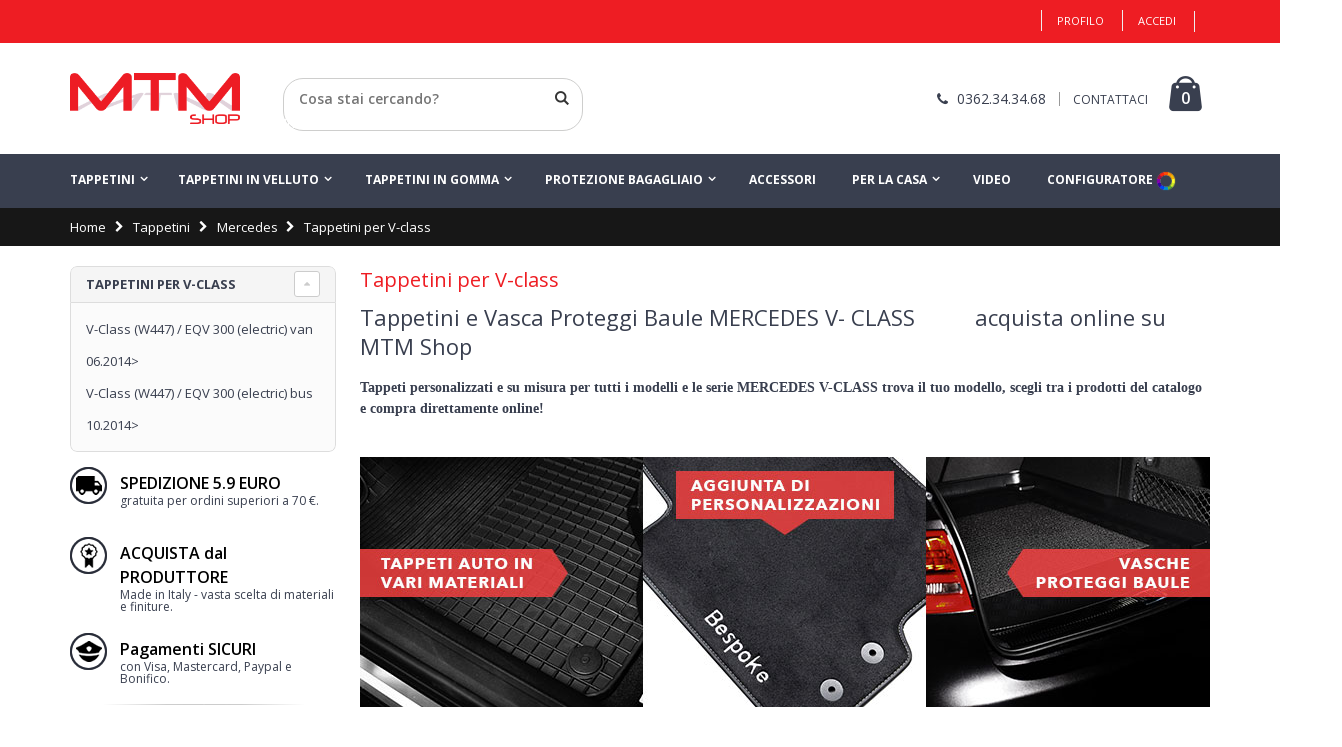

--- FILE ---
content_type: text/html; charset=UTF-8
request_url: https://www.mtmshop.it/tappetini/mercedes/v-class
body_size: 22282
content:
<!DOCTYPE html>
<html lang="it">
<head>
<meta charset="UTF-8">
<meta http-equiv="Content-Type" content="text/html; charset=utf-8" />
<title>Tappetini per Auto Mercedes V-class : tappetini personalizzati e vasca proteggi baule | MTM</title>
<meta name="description" content="Tappetini e Vasca Proteggi Baule per auto Mercedes V-class . Acquista online su MTM Shop" />
<meta name="keywords" content="Tappetini per V-class, Vasca baule V-class" />
<meta name="robots" content="INDEX,FOLLOW" />
<meta name="viewport" content="width=device-width, initial-scale=1.0"/>
<link rel="icon" href="https://www.mtmshop.it/media/favicon/default/favicon.ico" type="image/x-icon" />
<link rel="shortcut icon" href="https://www.mtmshop.it/media/favicon/default/favicon.ico" type="image/x-icon" />
<link rel="stylesheet" href="//fonts.googleapis.com/css?family=Open+Sans%3A300%2C300italic%2C400%2C400italic%2C600%2C600italic%2C700%2C700italic%2C800%2C800italic&amp;v1&amp;subset=latin%2Clatin-ext" type="text/css" media="screen"/>
<link href='//fonts.googleapis.com/css?family=Shadows+Into+Light' rel='stylesheet' type='text/css'/>
<link rel="stylesheet" type="text/css" href="https://www.mtmshop.it/js/prototype/windows/themes/default.css" />
<link rel="stylesheet" type="text/css" href="https://www.mtmshop.it/js/smartwave/jquery/jquery-ui-1.10.4.min.css" />
<link rel="stylesheet" type="text/css" href="https://www.mtmshop.it/js/smartwave/jquery/plugins/fancybox/css/jquery.fancybox.css" />
<link rel="stylesheet" type="text/css" href="https://www.mtmshop.it/js/smartwave/ajaxcart/ajaxaddto.css" />
<link rel="stylesheet" type="text/css" href="https://www.mtmshop.it/js/smartwave/jquery/plugins/etalage/etalage.css" />
<link rel="stylesheet" type="text/css" href="https://www.mtmshop.it/js/smartwave/bootstrap/css/bootstrap.min.css" />
<link rel="stylesheet" type="text/css" href="https://www.mtmshop.it/js/smartwave/bootstrap/css/bootstrap-theme.min.css" />
<link rel="stylesheet" type="text/css" href="https://www.mtmshop.it/js/smartwave/jquery/plugins/owl-carousel/owl.carousel.css" />
<link rel="stylesheet" type="text/css" href="https://www.mtmshop.it/js/smartwave/jquery/plugins/owl-carousel/owl.theme.css" />
<link rel="stylesheet" type="text/css" href="https://www.mtmshop.it/js/smartwave/jquery/plugins/owl-carousel/owl.transitions.css" />
<link rel="stylesheet" type="text/css" href="https://www.mtmshop.it/js/smartwave/jquery/plugins/selectbox/selectbox.css" />
<link rel="stylesheet" type="text/css" href="https://www.mtmshop.it/skin/frontend/base/default/css/widgets.css" media="all" />
<link rel="stylesheet" type="text/css" href="https://www.mtmshop.it/skin/frontend/smartwave/porto/css/configurableswatches.css" media="all" />
<link rel="stylesheet" type="text/css" href="https://www.mtmshop.it/skin/frontend/base/default/css/amasty/amfpc/styles.css" media="all" />
<link rel="stylesheet" type="text/css" href="https://www.mtmshop.it/skin/frontend/base/default/lib/prototype/windows/themes/magento.css" media="all" />
<link rel="stylesheet" type="text/css" href="https://www.mtmshop.it/skin/frontend/base/default/css/gomage/social.css" media="all" />
<link rel="stylesheet" type="text/css" href="https://www.mtmshop.it/skin/frontend/smartwave/default/catalogcategorysearch/catalogcategorysearch.css" media="all" />
<link rel="stylesheet" type="text/css" href="https://www.mtmshop.it/skin/frontend/smartwave/default/filterproducts/css/style.css" media="all" />
<link rel="stylesheet" type="text/css" href="https://www.mtmshop.it/skin/frontend/smartwave/default/megamenu/css/font-awesome.min.css" media="all" />
<link rel="stylesheet" type="text/css" href="https://www.mtmshop.it/skin/frontend/smartwave/default/megamenu/css/megamenu.css" media="all" />
<link rel="stylesheet" type="text/css" href="https://www.mtmshop.it/skin/frontend/smartwave/default/megamenu/css/megamenu_responsive.css" media="all" />
<link rel="stylesheet" type="text/css" href="https://www.mtmshop.it/skin/frontend/smartwave/porto/socialfeeds/css/style.css" media="all" />
<link rel="stylesheet" type="text/css" href="https://www.mtmshop.it/skin/frontend/smartwave/default/socialicons/css/styles.css" media="all" />
<link rel="stylesheet" type="text/css" href="https://www.mtmshop.it/skin/frontend/smartwave/porto/css/animate.css" media="all" />
<link rel="stylesheet" type="text/css" href="https://www.mtmshop.it/skin/frontend/smartwave/porto/icons/css/porto.css" media="all" />
<link rel="stylesheet" type="text/css" href="https://www.mtmshop.it/skin/frontend/smartwave/porto/icons/css/animation.css" media="all" />
<link rel="stylesheet" type="text/css" href="https://www.mtmshop.it/skin/frontend/smartwave/porto/css/local.css" media="all" />
<link rel="stylesheet" type="text/css" href="https://www.mtmshop.it/skin/frontend/smartwave/porto/css/responsive.css" media="all" />
<link rel="stylesheet" type="text/css" href="https://www.mtmshop.it/skin/frontend/smartwave/porto/css/configed/design_default.css" media="all" />
<link rel="stylesheet" type="text/css" href="https://www.mtmshop.it/skin/frontend/smartwave/porto/css/configed/settings_default.css" media="all" />
<link rel="stylesheet" type="text/css" href="https://www.mtmshop.it/skin/frontend/smartwave/porto/css/custom.css" media="all" />
<link rel="stylesheet" type="text/css" href="https://www.mtmshop.it/skin/frontend/smartwave/porto/css/print.css" media="print" />
<script type="text/javascript" src="https://www.mtmshop.it/js/prototype/prototype.js"></script>
<script type="text/javascript" src="https://www.mtmshop.it/js/lib/ccard.js"></script>
<script type="text/javascript" src="https://www.mtmshop.it/js/prototype/validation.js"></script>
<script type="text/javascript" src="https://www.mtmshop.it/js/scriptaculous/builder.js"></script>
<script type="text/javascript" src="https://www.mtmshop.it/js/scriptaculous/effects.js"></script>
<script type="text/javascript" src="https://www.mtmshop.it/js/scriptaculous/dragdrop.js"></script>
<script type="text/javascript" src="https://www.mtmshop.it/js/scriptaculous/controls.js"></script>
<script type="text/javascript" src="https://www.mtmshop.it/js/scriptaculous/slider.js"></script>
<script type="text/javascript" src="https://www.mtmshop.it/js/varien/js.js"></script>
<script type="text/javascript" src="https://www.mtmshop.it/js/varien/form.js"></script>
<script type="text/javascript" src="https://www.mtmshop.it/js/varien/menu.js"></script>
<script type="text/javascript" src="https://www.mtmshop.it/js/mage/translate.js"></script>
<script type="text/javascript" src="https://www.mtmshop.it/js/mage/cookies.js"></script>
<script type="text/javascript" src="https://www.mtmshop.it/js/prototype/window.js"></script>
<script type="text/javascript" src="https://www.mtmshop.it/js/gomage/social.js"></script>
<script type="text/javascript" src="https://www.mtmshop.it/js/iwd/all/iwd-jquery-2.1.3.min.js"></script>
<script type="text/javascript" src="https://www.mtmshop.it/js/iwd/all/modal.js"></script>
<script type="text/javascript" src="https://www.mtmshop.it/js/smartwave/jquery/jquery-1.10.2.min.js"></script>
<script type="text/javascript" src="https://www.mtmshop.it/js/smartwave/jquery/jquery-noconflict.js"></script>
<script type="text/javascript" src="https://www.mtmshop.it/js/smartwave/jquery/jquery-ui-1.10.4.min.js"></script>
<script type="text/javascript" src="https://www.mtmshop.it/js/smartwave/jquery/plugins/fancybox/js/jquery.fancybox.js"></script>
<script type="text/javascript" src="https://www.mtmshop.it/js/smartwave/ajaxcart/ajaxaddto.js"></script>
<script type="text/javascript" src="https://www.mtmshop.it/js/smartwave/jquery/plugins/etalage/jquery.etalage.min.js"></script>
<script type="text/javascript" src="https://www.mtmshop.it/js/smartwave/jquery/plugins/etalage/jquery.zoom.min.js"></script>
<script type="text/javascript" src="https://www.mtmshop.it/js/smartwave/jquery/plugins/selectbox/jquery.selectbox.js"></script>
<script type="text/javascript" src="https://www.mtmshop.it/js/smartwave/jquery/plugins/parallax/jquery.stellar.min.js"></script>
<script type="text/javascript" src="https://www.mtmshop.it/js/smartwave/jquery/plugins/parallax/jquery.parallax.js"></script>
<script type="text/javascript" src="https://www.mtmshop.it/js/smartwave/jquery/plugins/owl-carousel/owl.carousel.min.js"></script>
<script type="text/javascript" src="https://www.mtmshop.it/js/smartwave/bootstrap/js/bootstrap.min.js"></script>
<script type="text/javascript" src="https://www.mtmshop.it/skin/frontend/smartwave/porto/js/lib/imagesloaded.js"></script>
<script type="text/javascript" src="https://www.mtmshop.it/skin/frontend/smartwave/porto/js/configurableswatches/app.js"></script>
<script type="text/javascript" src="https://www.mtmshop.it/skin/frontend/smartwave/default/megamenu/js/megamenu.js"></script>
<script type="text/javascript" src="https://www.mtmshop.it/skin/frontend/smartwave/default/socialfeeds/js/twitterfetcher.js"></script>
<script type="text/javascript" src="https://www.mtmshop.it/skin/frontend/smartwave/porto/js/wow.min.js"></script>
<script type="text/javascript" src="https://www.mtmshop.it/skin/frontend/smartwave/porto/js/porto.js"></script>
<script type="text/javascript" src="https://www.mtmshop.it/skin/frontend/smartwave/porto/js/configurableswatches/product-media.js"></script>
<script type="text/javascript" src="https://www.mtmshop.it/skin/frontend/smartwave/porto/js/configurableswatches/swatches-list.js"></script>
<link rel="canonical" href="https://www.mtmshop.it/tappetini/mercedes/v-class" />
<!--[if gt IE 7]>
<link rel="stylesheet" type="text/css" href="https://www.mtmshop.it/skin/frontend/smartwave/porto/css/styles-ie.css" media="all" />
<![endif]-->
<!--[if lt IE 7]>
<script type="text/javascript" src="https://www.mtmshop.it/js/lib/ds-sleight.js"></script>
<script type="text/javascript" src="https://www.mtmshop.it/skin/frontend/base/default/js/ie6.js"></script>
<![endif]-->
<!--[if lt IE 9]>
<script type="text/javascript" src="https://www.mtmshop.it/js/smartwave/respond.min.js"></script>
<![endif]-->
<script type="text/javascript">
//<![CDATA[
Mage.Cookies.path = '/';
Mage.Cookies.domain = '.www.mtmshop.it';
//]]>
</script>
<script type="text/javascript">
//<![CDATA[
optionalZipCountries = ["IE","PA","HK","MO"];
//]]>
</script>
<!-- Gene_Braintree (My4xLjM=) -->
<link href="//ws10b.cvetta.io/css/cvetta.min.css" rel="stylesheet" type="text/css" id="cVettaStyle" /><style type="text/css" media="all">#cvetta-search {
float: left;
border: 0;
height: 38px;
background-color: transparent;
padding: 10px 15px;
color: #000;
font-family: inherit;
width: 100%;
margin: 0;
margin-right: 2px;
font-size: 14px;
line-height: 20px;
border-radius: 20px 0 0 20px;
font-weight:600;
}
@media only screen and (max-width: 991px) {
.cvetta-search-active #cvetta-search {
background-color: #fff;
display: inline;
padding: 0 30px;
height: 40px;
border-radius: 0;
position:relative;
top: 5px;
left: 5px;
}
#cvetta-form-search {display:none;}
#cvetta-form-search.search-mobile {display:block !important;}
}
@media(max-width:991px){
#cvetta-search-close{
top: 15px !important;
right: 20px !important;
}
.search-mobile label{display:none !important}
.search-mobile button.button{display:none !important}
}</style><script src="//ws10b.cvetta.io/js/cvetta.min.js?ver=1" charset="UTF-8"></script><script type="text/javascript">
jQuery(function($){
var scrolled = false;
$(window).scroll(function(){
if(!$(".header-container").hasClass("type12")){
if(140<$(window).scrollTop() && !scrolled){
$('.header-container').addClass("sticky-header");
var minicart = $('.header-container .mini-cart').html();
$('.header-container .menu-wrapper').append('<div class="mini-cart">'+minicart+'</div>');
$('.header-container .header-wrapper > div').each(function(){
if($(this).hasClass("container")){
$(this).addClass("already");
} else {
$(this).addClass("container");
}
});
scrolled = true;
}
if(140>=$(window).scrollTop() && scrolled){
$('.header-container').removeClass("sticky-header");
$('.header-container .menu-wrapper .mini-cart').remove();
scrolled = false;
$('.header-container .header-wrapper > div').each(function(){
if($(this).hasClass("already")){
$(this).removeClass("already");
} else {
$(this).removeClass("container");
}
});
}
}
});
});
</script><script type="text/javascript">//<![CDATA[
var Translator = new Translate({"HTML tags are not allowed":"I tag HTML non sono permessi","Please select an option.":"Selezionare una opzione.","This is a required field.":"Questo \u00e8 un campo obbligatorio.","Please enter a valid number in this field.":"Inserire un numero valido in questo campo.","The value is not within the specified range.":"Il valore non \u00e8 compreso nell\\'intervallo specificato.","Please use numbers only in this field. Please avoid spaces or other characters such as dots or commas.":"Utilizzare solo numeri in questo campo. Evitare spazi o altri caratteri come punti e virgole.","Please use letters only (a-z or A-Z) in this field.":"Utilizzare solo lettere in questo campo (a-z o A-Z).","Please use only letters (a-z), numbers (0-9) or underscore(_) in this field, first character should be a letter.":"Utilizzare solo lettere (a-z), numeri (0-9) o underscore(_) in questo campo, la prima lettera deve essere una lettera.","Please use only letters (a-z or A-Z) or numbers (0-9) only in this field. No spaces or other characters are allowed.":"Utilizzare solo lettere (a-z o A-Z) o solo numeri (0-9) in questo campo. Non sono permessi spazi o altri caratteri.","Please use only letters (a-z or A-Z) or numbers (0-9) or spaces and # only in this field.":"Utilizzare solo lettere (a-z or A-Z) o numeri (0-9) o spazi o solo # in questo campo.","Please enter a valid phone number. For example (123) 456-7890 or 123-456-7890.":"Inserisci un numero di telefono valido. Per esempio (123) 456-7890 o 123-456-7890.","Please enter a valid fax number. For example (123) 456-7890 or 123-456-7890.":"Inserire un numero di fax valido. Per esempio (123) 456-7890 or 123-456-7890.","Please enter a valid date.":"Inserire una data valida.","The From Date value should be less than or equal to the To Date value.":"Il valore Dalla Data deve essere minore o uguale al valore della Data A.","Please enter a valid email address. For example johndoe@domain.com.":"Inserire un indirizzo email valido. Per esempio johndoe@domain.com.","Please use only visible characters and spaces.":"Utilizzare solo caratteri visibili e spazi.","Please enter 6 or more characters. Leading or trailing spaces will be ignored.":"Inserire 6 o pi\u00f9 caratteri. Gli spazi iniziali o finali saranno ignorati.","Please enter 7 or more characters. Password should contain both numeric and alphabetic characters.":"Inserire 7 o pi\u00f9 caratteri. La password dovrebbe contenere sia caratteri numerici che alfabetici.","Please make sure your passwords match.":"Assicurati che le password corrispondano.","Please enter a valid URL. Protocol is required (http:\/\/, https:\/\/ or ftp:\/\/)":"Inserire un URL valido. Il protocollo \u00e8 obbligatorio (http:\/\/, https:\/\/ or ftp:\/\/)","Please enter a valid URL. For example http:\/\/www.example.com or www.example.com":"Inserire un URL valido. Per esempio http:\/\/www.example.com o www.example.com","Please enter a valid URL Key. For example \"example-page\", \"example-page.html\" or \"anotherlevel\/example-page\".":"Inserire un chiave URL valida. Per esempio \"example-page\", \"example-page.html\" o \"anotherlevel\/example-page\".","Please enter a valid XML-identifier. For example something_1, block5, id-4.":"Inserire un identificativo XML valido. Per esempio something_1, block5, id-4.","Please enter a valid social security number. For example 123-45-6789.":"Inserire un numero valido di previdenza sociale. Per esempio 123-45-6789.","Please enter a valid zip code. For example 90602 or 90602-1234.":"Inserire un codice zip valdio. Per esempio 90602 o 90602-1234.","Please enter a valid zip code.":"Inserire codice zip valido.","Please use this date format: dd\/mm\/yyyy. For example 17\/03\/2006 for the 17th of March, 2006.":"Utilizzare questo formato della data: dd\/mm\/yyyy. Per esempio 17\/03\/2006 per il 17 di Marzo, 2006.","Please enter a valid $ amount. For example $100.00.":"Inserire un importo valido di $. Per esempio $100.00.","Please select one of the above options.":"Selezionare una delle opzioni soprastanti.","Please select one of the options.":"Selezionare una delle opzioni.","Please select State\/Province.":"Selezionare Stato\/Provincia.","Please enter a number greater than 0 in this field.":"Insereire un numero maggiore di 0 in questo campo.","Please enter a number 0 or greater in this field.":"Inserire 0 o un numero supereiore in questo campo.","Please enter a valid credit card number.":"Inserire un numero di carta di credito valido.","Credit card number does not match credit card type.":"Il numero della carta di credito non corrisponde al tipo della carta.","Card type does not match credit card number.":"Il tipo di carda non corrisponde con il numero della carta di credito.","Incorrect credit card expiration date.":"Data scadenza carta di credito non corretta.","Please enter a valid credit card verification number.":"Inserire numero di verifica della carta di credito.","Please use only letters (a-z or A-Z), numbers (0-9) or underscore(_) in this field, first character should be a letter.":"In questo campo utilizzare solo lettere (a-z or A-Z), numeri (0-9) o underscore(_), il primo carattere deve essere una lettera.","Please input a valid CSS-length. For example 100px or 77pt or 20em or .5ex or 50%.":"Inserire una lunghezza CSS valida. Per esempio 100px o 77pt or 20em o .5ex or 50%.","Text length does not satisfy specified text range.":"La lunghezza del testo non rispetta la lunghezza specificata.","Please enter a number lower than 100.":"Inserire un numero minore di 100.","Please select a file":"Seleziona un file","Please enter issue number or start date for switch\/solo card type.":"Si prega di inserrie il numero di rilascio o la data di inizio per switch\/solo tipo della carta.","Please wait, loading...":"Attendere prego, caricamento...","This date is a required value.":"Questa data \u00e8 un valore obbligatorio.","Please enter a valid day (1-%d).":"Inserisci un giorno valido (1-%d).","Please enter a valid month (1-12).":"Inserire mese (1-12).","Please enter a valid year (1900-%d).":"Inserire anno (1900-%d).","Please enter a valid full date":"Inserire una data completa valida","Please enter a valid date between %s and %s":"Inserire una data valida tra %s e %s","Please enter a valid date equal to or greater than %s":"Inserire una data valida uguale o maggiore di %s","Please enter a valid date less than or equal to %s":"Inserire una data valida inferiore o uguale a %s","Complete":"Completo","Add Products":"Aggiungi prodotti","Please choose to register or to checkout as a guest":"Scegliere se registrarsi o fare il checkout come ospite","Your order cannot be completed at this time as there is no shipping methods available for it. Please make necessary changes in your shipping address.":"Il tuo ordine non pu\u00f2 essere completato in questo momento perch\u00e9 non ci sono metodi di spedizioni disponibili per esso. Devi modificare il tuo indirizzo di spedizione .","Please specify payment method.":"Specificare un metodo di pagamento.","Your order cannot be completed at this time as there is no payment methods available for it.":"Il tuo ordine non pu\u00f2 essere completato in questo momento perch\u00e9 non ci sono metodi di pagamento disponibili per esso.","Add to Cart":"Aggiungi al carrello","In Stock":"Disponibile","Out of Stock":"Non disponibile","Card Number":"Numero carta"});
//]]></script><meta name="google-site-verification" content="_12eKSDj2xnKZA3eMfuvNhPir0wQ21bX0vMYQ-xm9Eo" /><script type="text/javascript">
wow = new WOW(
{
animateClass: 'animated',
offset: 100
}
);
wow.init();
</script>
<!-- TrustBox script -->
<script type="text/javascript" src="//widget.trustpilot.com/bootstrap/v5/tp.widget.bootstrap.min.js" async></script>
<!-- End TrustBox script -->
<!--Porto Magento Theme: v1.4.3-->
<script src='https://www.google.com/recaptcha/api.js'></script></head>
<body class=" catalog-category-view categorypath-tappetini-mercedes-v-class category-v-class">
<script>
console.log('price into datalayer');
dataLayer = [{
'pageCategory': 'pagine marca',
'Prezzo': 0,
'marca': 'Mercedes',
'modello': 'Tappetini per V-class',
'type': '',
'ipAddress': '192.88.134.34' }];
</script>
<!-- Google Tag Manager -->
<noscript><iframe src="//www.googletagmanager.com/ns.html?id=GTM-PNVMM4"
height="0" width="0" style="display:none;visibility:hidden"></iframe></noscript>
<script>(function(w,d,s,l,i){w[l]=w[l]||[];w[l].push({'gtm.start':
new Date().getTime(),event:'gtm.js'});var f=d.getElementsByTagName(s)[0],
j=d.createElement(s),dl=l!='dataLayer'?'&l='+l:'';j.async=true;j.src=
'//www.googletagmanager.com/gtm.js?id='+i+dl;f.parentNode.insertBefore(j,f);
})(window,document,'script','dataLayer','GTM-PNVMM4');</script>
<!-- End Google Tag Manager -->
<script type="text/javascript">
//<![CDATA[
function gomageSocialPrepareFastLinks() {
try {
var wrapper = document.getElementById('___signin_0');
if (wrapper) {
wrapper.style.height = '25px';
wrapper.style.width = '82px';
var button = wrapper.getElementsByTagName('button')[0];
if (button) {
button.style.height = '25px';
button.style.width = '82px';
}
var iframe = wrapper.getElementsByTagName('iframe')[0];
if (iframe) {
iframe.style.height = '25px';
iframe.style.width = '82px';
}
}
if ($$('.gs-login-fast_links').length > 0) {
var fast_links = $$('.gs-login-fast_links')[0];
if (fast_links.up('ul.links') != 'undefined') {
if (fast_links.up('ul.links').getHeight() > 30) {
fast_links.up('li').previous().addClassName('last');
}
}
}
} catch(e){
}
}
document.observe("dom:loaded", function () {
setTimeout(gomageSocialPrepareFastLinks, 3000);
});
//]]>
</script>
<div id="fb-root"></div>
<script type="text/javascript">
//<![CDATA[
function gomageSocialFBLogin() {
FB.login(function (response) {
gomageSocialFBLoginResponse(response);
}, {scope:'email'});
}
function gomageSocialFBCheckLogin() {
FB.getLoginStatus(function (response) {
gomageSocialFBLoginResponse(response);
});
}
function gomageSocialFBLoginResponse(response) {
if (response.status == 'connected') {
setLocation('https://www.mtmshop.it/gomage_social/facebook/login/gs_url/aHR0cHM6Ly93d3cubXRtc2hvcC5pdC90YXBwZXRpbmkvbWVyY2VkZXMvdi1jbGFzcw,,/');
} else {
window.location.reload();
}
}
window.fbAsyncInit = function() {
FB.init({
appId: '362555650880501',
status: false,
cookie: true,
xfbml: true,
oauth: true
});
FB.Event.subscribe('auth.login', function (response) {
gomageSocialFBCheckLogin();
});
};
(function (d) {
var js,
id = 'facebook-jssdk',
ref = d.getElementsByTagName('script')[0];
if (d.getElementById(id)) {
return;
}
js = d.createElement('script'); js.id = id; js.async = true;
js.src = "//connect.facebook.net/it_IT/all.js";
ref.parentNode.insertBefore(js, ref);
}(document));
//]]>
</script>
<div class="wrapper">
<noscript>
<div class="global-site-notice noscript">
<div class="notice-inner">
<p>
<strong>JavaScript sembra essere disabilitato nel tuo browser.</strong><br />
Devi abilitare JavaScript nel tuo browser per utlizzare le funzioni di questo sito. </p>
</div>
</div>
</noscript>
<div class="page">
<div class="header-container type3">
<div class="top-links-container" id="toplinks"> <!-- Modifica UPVISION: aggiunto id toplinks -->
<div class="top-links container">
<div class="top-links-area">
<div class="top-links-icon"><a href="javascript:void(0)">area personale</a></div>
<ul class="links">
<li class="first" > <a rel="NOFOLLOW" href="https://www.mtmshop.it/customer/account/" title="Profilo" >Profilo</a></li>
<li > <a rel="NOFOLLOW" href="https://www.mtmshop.it/customer/account/login/" title="Accedi" >Accedi</a></li>
<li class="last gs-list"> <ul class="gs-login gs-login-fast_links">
<li class="last">
<fb:login-button scope="email" onlogin="gomageSocialFBCheckLogin()" v="2"></fb:login-button>
</li> </ul>
</li> </ul>
 </div>
<p class="welcome-msg">  </p>
<div class="clearer"></div>
</div>
</div>
<div class="header container">
<a href="https://www.mtmshop.it/" title="MTMshop tappetini auto" class="logo"><strong>MTMshop tappetini auto</strong><img src="https://www.mtmshop.it/skin/frontend/smartwave/porto/images/logo_mtm.png" alt="MTMshop tappetini auto" /></a>
<div class="cart-area">
<div class="custom-block"><i class="icon-phone" style="margin-right: 5px;color:#393f4f;"></i><span style="color:#393f4f;"> <a href="tel:+390362343468" style="font-size:14px;color:#393f4f;">0362.34.34.68</a></span><span class="split" style="border-color:#999;"></span><span class="tele"><a href="/contattaci" style="color:#393f4f;">CONTATTACI</a> </span></div> <div class="mini-cart">
<a href="javascript:void(0)" class="mybag-link"><i class="icon-mini-cart"></i><span class="cart-info"><span class="cart-qty">0</span><span>item(s)</span></span></a>
<div class="topCartContent block-content theme-border-color">
<div class="inner-wrapper"> <p class="cart-empty">
Non ci sono articoli nel tuo carrello. </p>
</div>
</div>
<script type="text/javascript">
jQuery(function($){
$('.mini-cart').mouseover(function(e){
$(this).children('.topCartContent').fadeIn(200);
return false;
}).mouseleave(function(e){
$(this).children('.topCartContent').fadeOut(200);
return false;
});
});
</script>
</div> </div>
<div class="menu-icon" id="mm"><a href="javascript:void(0)" title="Menu"><i class="fa fa-bars"></i></a></div> <!-- modifica UPVISION: aggiunto id="mm" -->
<!-- MODIFICA UPVISION: spostato il <div class="search-area"> dopo il <div class="menu-icon"> -->
<div class="search-area" id="sa"> <!-- modifica UPVISION: aggiunto id="sa" -->
<a href="javascript:void(0);" class="search-icon"><i class="icon-search"></i></a>
<form class="cVetta-form" id="cVetta-form" action="//www.mtmshop.it/catalogsearch/result/" method="get">
<div id="cvetta-form-search" class="form-search no-padding">
<label for="search">Cosa stai cercando?</label>
<input id="cvetta-search" type="text" name="q" placeholder="Cosa stai cercando?" class="input-text" />
<button type="submit" title="Cerca" class="button"><i class="icon-search"></i></button>
<a href="#" id="cvetta-search-close">Indietro</a>
<div class="clearer"></div>
<script type="text/javascript">
//<![CDATA[
var cVettaParams = {
idvetrina: "mtmshop_it",
lang: "it_IT",
currency: "€",
noprice_text: ""
};
var cVettaLabels = {
resultsCount: "<b>{0}</b> Risultati Trovati",
activeFilters: "Filtri Attivi",
removeFilters: "Elimina Filtri",
showMore: "Mostra tutto",
showLess: "Mostra meno",
noResults: "Siamo spiacenti, non é stato trovato nessun risultato.",
didYouMean: "Forse cercavi:",
from: "Da",
to: "a",
};
var cVettaFacetLabels = {
'categories': 'Categorie',
'description': 'Description',
'image': 'Base Image',
'manufacturer': 'Manufacturer',
'mtm_dettagli': 'Prodotto',
'mtm_marca': 'Marca Auto',
'mtm_modello': 'Modello',
'mtm_qualita': 'Qualita produzione',
'name': 'Nome',
'price': 'Prezzo',
'short_description': 'Short Description',
'sku': 'Codice',
};
/**/
// click sul prodotto
document.addEventListener('cVettaGetResults', function (e) {
//console.log('catched cVettaGetResults');
var a_item_detail = document.querySelectorAll("a.item-detail");
for (var i = 0; i < a_item_detail.length; i++) {
a_item_detail[i].removeEventListener("click", mtmCvettaResultClick);
a_item_detail[i].addEventListener("click", mtmCvettaResultClick);
}
var data = e.detail;
//console.log(data);
var fq = data.responseHeader.params.fq;
if (!fq) {
return;
}
if( typeof fq === 'string' ) {
fq = [ fq ];
}
var fq_lenght = fq.length;
for (i = 0; i < fq_lenght; i++) {
var fq_facet = fq[i].split(':');
var fq_facet_name = fq_facet[0];
var fq_facet_value = fq_facet[1];
// tolgo le parentesi e le virgolette al valore della faccetta
var fq_facet_value = fq_facet_value.split(' AND ');
facet_applied[fq_facet_name] = [];
var fq_facet_value_lenght = fq_facet_value.length;
for (var k = 0; k < fq_facet_value_lenght; k++) {
var fq_facet_value2 = fq_facet_value[k].split(' OR ');
var fq_facet_value2_lenght = fq_facet_value2.length;
for (var z = 0; z < fq_facet_value2_lenght; z++) {
var fq_facet_value3 = fq_facet_value2[z];
if (fq_facet_value3[fq_facet_value3.length - 1] == ')') {
fq_facet_value3 = fq_facet_value3.substring(0, fq_facet_value3.length - 1);
}
if (fq_facet_value3[fq_facet_value3.length - 1] == '"') {
fq_facet_value3 = fq_facet_value3.substring(0, fq_facet_value3.length - 1);
}
if (fq_facet_value3[0] == '(') {
fq_facet_value3 = fq_facet_value3.substring(1, fq_facet_value3.length);
}
if (fq_facet_value3[0] == '"') {
fq_facet_value3 = fq_facet_value3.substring(1, fq_facet_value3.length);
}
facet_applied[fq_facet_name].push(fq_facet_value3);
}
}
//
}
var filterProdotto = facet_applied['mtm_dettagli'] || [];
var filterMarca = facet_applied['mtm_marca'] || [];
var filterModello = facet_applied['mtm_modelo'] || [];
dataLayer.push({
'event': 'ricerca-cvetta',
'queryCvetta': data.responseHeader.params.q,
'filterProdotto': filterProdotto.join(),
'filterMarca': filterMarca.join(),
'filterModello': filterModello.join(),
'numberResults': data.response.numFound
});
}, false);
function mtmCvettaResultClick() {
var desc = this.getAttribute('data-item-desc');
var word = document.getElementById("cvetta-search").value;
//console.log('click:'+word+'|'+desc);
dataLayer.push({
'event': 'click-risultati-cvetta',
'queryCvetta': word,
'descCvetta': desc
});
}
/**/
//]]>
</script>
</div>
</form>
<script type="text/javascript">
//<![CDATA[
Event.observe(window, 'load', function(){
$$('select#cat option').each(function(o) {
if (o.value == '1612') {
o.selected = true;
throw $break;
}
});
escapedQueryText = '';
if (escapedQueryText !== '') {
$('search').value = escapedQueryText;
}
});
var j = jQuery.noConflict();
j(".search-icon").click(function() {
j("#cvetta-form-search").toggleClass('search-mobile');
});
//var searchForm = new Varien.searchForm('search_mini_form', 'search', 'Cosa stai cercando?...');
//searchForm.initAutocomplete('https://www.mtmshop.it/catalogsearch/ajax/suggest/', 'search_autocomplete');
//]]>
</script>
</div>
<!-- fine MODIFICA UPVISION -->
</div>
<div class="header-wrapper">
<div class="main-nav">
<div class="container">
<div class="menu-wrapper">
<div class="menu-all-pages-container">
<ul class="menu">
<li class="menu-full-width ">
<a href="//www.mtmshop.it/tappetini">Tappetini</a>
<div class="nav-sublist-dropdown" style="display: none;">
<div class="container">
<div class="mega-columns row">
<div class="block1 col-sm-12">
<div class="row">
<ul>
<li class="menu-item col-sw-6 "><a class="level1" href="//www.mtmshop.it/tappetini/aiways"><span>Aiways</span></a></li><li class="menu-item col-sw-6 "><a class="level1" href="//www.mtmshop.it/tappetini/aixam"><span>Aixam</span></a></li><li class="menu-item col-sw-6 "><a class="level1" href="//www.mtmshop.it/tappetini/alfa-romeo"><span>Alfa Romeo</span></a></li><li class="menu-item col-sw-6 "><a class="level1" href="//www.mtmshop.it/tappetini/audi"><span>Audi</span></a></li><li class="menu-item col-sw-6 "><a class="level1" href="//www.mtmshop.it/tappetini/bmw"><span>BMW</span></a></li><li class="menu-item col-sw-6 "><a class="level1" href="//www.mtmshop.it/tappetini/byd"><span>BYD</span></a></li><li class="menu-item col-sw-6 "><a class="level1" href="//www.mtmshop.it/tappetini/chevrolet"><span>Chevrolet</span></a></li><li class="menu-item col-sw-6 "><a class="level1" href="//www.mtmshop.it/tappetini/chrysler"><span>Chrysler</span></a></li><li class="menu-item col-sw-6 "><a class="level1" href="//www.mtmshop.it/tappetini/citroen"><span>Citroen</span></a></li><li class="menu-item col-sw-6 "><a class="level1" href="//www.mtmshop.it/tappetini/cupra"><span>Cupra</span></a></li><li class="menu-item col-sw-6 "><a class="level1" href="//www.mtmshop.it/tappetini/dacia"><span>Dacia</span></a></li><li class="menu-item col-sw-6 "><a class="level1" href="//www.mtmshop.it/tappetini/daihatsu"><span>Daihatsu</span></a></li><li class="menu-item col-sw-6 "><a class="level1" href="//www.mtmshop.it/tappetini/dodge"><span>Dodge</span></a></li><li class="menu-item col-sw-6 "><a class="level1" href="//www.mtmshop.it/tappetini/dr-motor"><span>DR Motor</span></a></li><li class="menu-item col-sw-6 "><a class="level1" href="//www.mtmshop.it/tappetini/ds"><span>DS</span></a></li><li class="menu-item col-sw-6 "><a class="level1" href="//www.mtmshop.it/tappetini/evo"><span>EVO</span></a></li><li class="menu-item col-sw-6 "><a class="level1" href="//www.mtmshop.it/tappetini/emc"><span>EMC</span></a></li><li class="menu-item col-sw-6 "><a class="level1" href="//www.mtmshop.it/tappetini/ferrari"><span>Ferrari</span></a></li><li class="menu-item col-sw-6 "><a class="level1" href="//www.mtmshop.it/tappetini/fiat"><span>Fiat</span></a></li><li class="menu-item col-sw-6 "><a class="level1" href="//www.mtmshop.it/tappetini/ford"><span>Ford</span></a></li><li class="menu-item col-sw-6 "><a class="level1" href="//www.mtmshop.it/tappetini/forthing"><span>Forthing</span></a></li><li class="menu-item col-sw-6 "><a class="level1" href="//www.mtmshop.it/tappetini/foton"><span>Foton</span></a></li><li class="menu-item col-sw-6 "><a class="level1" href="//www.mtmshop.it/tappetini/gonow"><span>Gonow</span></a></li><li class="menu-item col-sw-6 "><a class="level1" href="//www.mtmshop.it/tappetini/great-wall"><span>Great Wall</span></a></li><li class="menu-item col-sw-6 "><a class="level1" href="//www.mtmshop.it/tappetini/honda"><span>Honda</span></a></li><li class="menu-item col-sw-6 "><a class="level1" href="//www.mtmshop.it/tappetini/hummer"><span>Hummer</span></a></li><li class="menu-item col-sw-6 "><a class="level1" href="//www.mtmshop.it/tappetini/hyundai"><span>Hyundai</span></a></li><li class="menu-item col-sw-6 "><a class="level1" href="//www.mtmshop.it/tappetini/infiniti"><span>Infiniti</span></a></li><li class="menu-item col-sw-6 "><a class="level1" href="//www.mtmshop.it/tappetini/isuzu"><span>Isuzu</span></a></li><li class="menu-item col-sw-6 "><a class="level1" href="//www.mtmshop.it/tappetini/iveco"><span>Iveco</span></a></li><li class="menu-item col-sw-6 "><a class="level1" href="//www.mtmshop.it/tappetini/jaecoo"><span>Jaecoo</span></a></li><li class="menu-item col-sw-6 "><a class="level1" href="//www.mtmshop.it/tappetini/jaguar"><span>Jaguar</span></a></li><li class="menu-item col-sw-6 "><a class="level1" href="//www.mtmshop.it/tappetini/jeep"><span>Jeep</span></a></li><li class="menu-item col-sw-6 "><a class="level1" href="//www.mtmshop.it/tappetini/kia"><span>Kia</span></a></li><li class="menu-item col-sw-6 "><a class="level1" href="//www.mtmshop.it/tappetini/lamborghini"><span>Lamborghini</span></a></li><li class="menu-item col-sw-6 "><a class="level1" href="//www.mtmshop.it/tappetini/lancia"><span>Lancia</span></a></li><li class="menu-item col-sw-6 "><a class="level1" href="//www.mtmshop.it/tappetini/land-rover"><span>Land Rover</span></a></li><li class="menu-item col-sw-6 "><a class="level1" href="//www.mtmshop.it/tappetini/leapmotor"><span>Leapmotor</span></a></li><li class="menu-item col-sw-6 "><a class="level1" href="//www.mtmshop.it/tappetini/lexus"><span>Lexus</span></a></li><li class="menu-item col-sw-6 "><a class="level1" href="//www.mtmshop.it/tappetini/ligier"><span>Ligier</span></a></li><li class="menu-item col-sw-6 "><a class="level1" href="//www.mtmshop.it/tappetini/lynk-co"><span>Lynk &amp; Co</span></a></li><li class="menu-item col-sw-6 "><a class="level1" href="//www.mtmshop.it/tappetini/lotus"><span>Lotus</span></a></li><li class="menu-item col-sw-6 "><a class="level1" href="//www.mtmshop.it/tappetini/maserati"><span>Maserati</span></a></li><li class="menu-item col-sw-6 "><a class="level1" href="//www.mtmshop.it/tappetini/maxus"><span>Maxus</span></a></li><li class="menu-item col-sw-6 "><a class="level1" href="//www.mtmshop.it/tappetini/mazda"><span>Mazda</span></a></li><li class="menu-item col-sw-6 "><a class="level1" href="//www.mtmshop.it/tappetini/mercedes"><span>Mercedes</span></a></li><li class="menu-item col-sw-6 "><a class="level1" href="//www.mtmshop.it/tappetini/mg"><span>MG</span></a></li><li class="menu-item col-sw-6 "><a class="level1" href="//www.mtmshop.it/tappetini/mini"><span>Mini</span></a></li><li class="menu-item col-sw-6 "><a class="level1" href="//www.mtmshop.it/tappetini/mitsubishi"><span>Mitsubishi</span></a></li><li class="menu-item col-sw-6 "><a class="level1" href="//www.mtmshop.it/tappetini/nissan"><span>Nissan</span></a></li><li class="menu-item col-sw-6 "><a class="level1" href="//www.mtmshop.it/tappetini/omoda"><span>Omoda</span></a></li><li class="menu-item col-sw-6 "><a class="level1" href="//www.mtmshop.it/tappetini/opel"><span>Opel</span></a></li><li class="menu-item col-sw-6 "><a class="level1" href="//www.mtmshop.it/tappetini/peugeot"><span>Peugeot</span></a></li><li class="menu-item col-sw-6 "><a class="level1" href="//www.mtmshop.it/tappetini/piaggio"><span>Piaggio</span></a></li><li class="menu-item col-sw-6 "><a class="level1" href="//www.mtmshop.it/tappetini/polestar"><span>Polestar</span></a></li><li class="menu-item col-sw-6 "><a class="level1" href="//www.mtmshop.it/tappetini/porsche"><span>Porsche</span></a></li><li class="menu-item col-sw-6 "><a class="level1" href="//www.mtmshop.it/tappetini/renault"><span>Renault</span></a></li><li class="menu-item col-sw-6 "><a class="level1" href="//www.mtmshop.it/tappetini/rover"><span>Rover</span></a></li><li class="menu-item col-sw-6 "><a class="level1" href="//www.mtmshop.it/tappetini/saab"><span>Saab</span></a></li><li class="menu-item col-sw-6 "><a class="level1" href="//www.mtmshop.it/tappetini/seat"><span>Seat</span></a></li><li class="menu-item col-sw-6 "><a class="level1" href="//www.mtmshop.it/tappetini/seres"><span>Seres</span></a></li><li class="menu-item col-sw-6 "><a class="level1" href="//www.mtmshop.it/tappetini/skoda"><span>Skoda</span></a></li><li class="menu-item col-sw-6 "><a class="level1" href="//www.mtmshop.it/tappetini/smart"><span>Smart</span></a></li><li class="menu-item col-sw-6 "><a class="level1" href="//www.mtmshop.it/tappetini/sportequipe"><span>Sportequipe</span></a></li><li class="menu-item col-sw-6 "><a class="level1" href="//www.mtmshop.it/tappetini/ssangyong"><span>Ssangyong</span></a></li><li class="menu-item col-sw-6 "><a class="level1" href="//www.mtmshop.it/tappetini/subaru"><span>Subaru</span></a></li><li class="menu-item col-sw-6 "><a class="level1" href="//www.mtmshop.it/tappetini/suzuki"><span>Suzuki</span></a></li><li class="menu-item col-sw-6 "><a class="level1" href="//www.mtmshop.it/tappetini/tesla"><span>Tesla</span></a></li><li class="menu-item col-sw-6 "><a class="level1" href="//www.mtmshop.it/tappetini/tiger"><span>Tiger</span></a></li><li class="menu-item col-sw-6 "><a class="level1" href="//www.mtmshop.it/tappetini/toyota"><span>Toyota</span></a></li><li class="menu-item col-sw-6 "><a class="level1" href="//www.mtmshop.it/tappetini/volkswagen"><span>Volkswagen</span></a></li><li class="menu-item col-sw-6 "><a class="level1" href="//www.mtmshop.it/tappetini/volvo"><span>Volvo</span></a></li><li class="menu-item col-sw-6 "><a class="level1" href="//www.mtmshop.it/tappetini/xev"><span>XEV</span></a></li><li class="menu-item col-sw-6 "><a class="level1" href="//www.mtmshop.it/tappetini/xpeng"><span>Xpeng</span></a></li>
</ul>
</div>
</div>
</div>
</div>
</div>
</li>
<li class="menu-full-width ">
<a href="//www.mtmshop.it/tappetini-in-velluto">Tappetini in velluto</a>
<div class="nav-sublist-dropdown" style="display: none;">
<div class="container">
<div class="mega-columns row">
<div class="block1 col-sm-12">
<div class="row">
<ul>
<li class="menu-item col-sw-6 "><a class="level1" href="//www.mtmshop.it/tappetini-in-velluto/top"><span>Linea TOP</span></a></li><li class="menu-item col-sw-6 "><a class="level1" href="//www.mtmshop.it/tappetini-in-velluto/plus"><span>Linea PLUS</span></a></li><li class="menu-item col-sw-6 "><a class="level1" href="//www.mtmshop.it/tappetini-in-velluto/one"><span>Linea ONE</span></a></li>
</ul>
</div>
</div>
</div>
</div>
</div>
</li>
<li class="menu-full-width ">
<a href="//www.mtmshop.it/tappetini-in-gomma">Tappetini in gomma</a>
<div class="nav-sublist-dropdown" style="display: none;">
<div class="container">
<div class="mega-columns row">
<div class="block1 col-sm-12">
<div class="row">
<ul>
<li class="menu-item col-sw-6 "><a class="level1" href="//www.mtmshop.it/tappetini-in-gomma/tappetini-tradizionali"><span>Tappetini tradizionali</span></a></li><li class="menu-item col-sw-6 "><a class="level1" href="//www.mtmshop.it/tappetini-in-gomma/tappetini-3d-a-vaschetta"><span>Tappetini 3D a vaschetta</span></a></li>
</ul>
</div>
</div>
</div>
</div>
</div>
</li>
<li class="menu-full-width ">
<a href="//www.mtmshop.it/protezione-bagagliaio">Protezione bagagliaio</a>
<div class="nav-sublist-dropdown" style="display: none;">
<div class="container">
<div class="mega-columns row">
<div class="block1 col-sm-12">
<div class="row">
<ul>
<li class="menu-item col-sw-6 "><a class="level1" href="//www.mtmshop.it/protezione-bagagliaio/vasca-baule"><span>Vasca baule</span></a></li><li class="menu-item col-sw-6 "><a class="level1" href="//www.mtmshop.it/protezione-bagagliaio/protector"><span>Protector</span></a></li>
</ul>
</div>
</div>
</div>
</div>
</div>
</li>
<li class="">
<a href="//www.mtmshop.it/accessori-auto">Accessori</a>
</li>
<li class="menu-full-width ">
<a href="//www.mtmshop.it/per-casa">Per la casa</a>
<div class="nav-sublist-dropdown" style="display: none;">
<div class="container">
<div class="mega-columns row">
<div class="block1 col-sm-12">
<div class="row">
<ul>
<li class="menu-item col-sw-6 "><a class="level1" href="//www.mtmshop.it/per-casa/bagno-cucina"><span>Tappeti e zerbini</span></a></li>
</ul>
</div>
</div>
</div>
</div>
</div>
</li>
<!--<li class=" "><a title="Tappetini Auto delle migliori Marche" href="https://www.mtmshop.it/tappetini" target="_self"><span>Tappetini per marca</span></a></li>-->
<li class=" "><a class="level0" href="https://www.mtmshop.it/video-produzione-tappetini-mtm/" rel="NOFOLLOW">Video</a></li>
<li class=" "><a title="Configuratore Tappetini MTM" href="https://www.mtmshop.it/configuratore-tappetini-auto" target="_self"><span>Configuratore</span> <img src="https://www.mtmshop.it/media/wysiwyg/configuratore/config.png" alt="Configuratore" style="width: 20px;vertical-align: middle;" /></a></li>
</ul>
</ul>
</div>
</div>
</div>
</div>
</div>
<script type="text/javascript">
//<![CDATA[
var SW_MENU_POPUP_WIDTH = 0;
//]]>
</script>
</div>
<div class="mobile-nav side-block container">
<div class="menu-all-pages-container">
<ul class="menu">
<li class="menu-item menu-item-has-children menu-parent-item ">
<a href="//www.mtmshop.it/tappetini">Tappetini</a>
<ul>
<li class="menu-item "><a class="level1" href="//www.mtmshop.it/tappetini/aiways"><span>Aiways</span></a></li><li class="menu-item "><a class="level1" href="//www.mtmshop.it/tappetini/aixam"><span>Aixam</span></a></li><li class="menu-item "><a class="level1" href="//www.mtmshop.it/tappetini/alfa-romeo"><span>Alfa Romeo</span></a></li><li class="menu-item "><a class="level1" href="//www.mtmshop.it/tappetini/audi"><span>Audi</span></a></li><li class="menu-item "><a class="level1" href="//www.mtmshop.it/tappetini/bmw"><span>BMW</span></a></li><li class="menu-item "><a class="level1" href="//www.mtmshop.it/tappetini/byd"><span>BYD</span></a></li><li class="menu-item "><a class="level1" href="//www.mtmshop.it/tappetini/chevrolet"><span>Chevrolet</span></a></li><li class="menu-item "><a class="level1" href="//www.mtmshop.it/tappetini/chrysler"><span>Chrysler</span></a></li><li class="menu-item "><a class="level1" href="//www.mtmshop.it/tappetini/citroen"><span>Citroen</span></a></li><li class="menu-item "><a class="level1" href="//www.mtmshop.it/tappetini/cupra"><span>Cupra</span></a></li><li class="menu-item "><a class="level1" href="//www.mtmshop.it/tappetini/dacia"><span>Dacia</span></a></li><li class="menu-item "><a class="level1" href="//www.mtmshop.it/tappetini/daihatsu"><span>Daihatsu</span></a></li><li class="menu-item "><a class="level1" href="//www.mtmshop.it/tappetini/dodge"><span>Dodge</span></a></li><li class="menu-item "><a class="level1" href="//www.mtmshop.it/tappetini/dr-motor"><span>DR Motor</span></a></li><li class="menu-item "><a class="level1" href="//www.mtmshop.it/tappetini/ds"><span>DS</span></a></li><li class="menu-item "><a class="level1" href="//www.mtmshop.it/tappetini/evo"><span>EVO</span></a></li><li class="menu-item "><a class="level1" href="//www.mtmshop.it/tappetini/emc"><span>EMC</span></a></li><li class="menu-item "><a class="level1" href="//www.mtmshop.it/tappetini/ferrari"><span>Ferrari</span></a></li><li class="menu-item "><a class="level1" href="//www.mtmshop.it/tappetini/fiat"><span>Fiat</span></a></li><li class="menu-item "><a class="level1" href="//www.mtmshop.it/tappetini/ford"><span>Ford</span></a></li><li class="menu-item "><a class="level1" href="//www.mtmshop.it/tappetini/forthing"><span>Forthing</span></a></li><li class="menu-item "><a class="level1" href="//www.mtmshop.it/tappetini/foton"><span>Foton</span></a></li><li class="menu-item "><a class="level1" href="//www.mtmshop.it/tappetini/gonow"><span>Gonow</span></a></li><li class="menu-item "><a class="level1" href="//www.mtmshop.it/tappetini/great-wall"><span>Great Wall</span></a></li><li class="menu-item "><a class="level1" href="//www.mtmshop.it/tappetini/honda"><span>Honda</span></a></li><li class="menu-item "><a class="level1" href="//www.mtmshop.it/tappetini/hummer"><span>Hummer</span></a></li><li class="menu-item "><a class="level1" href="//www.mtmshop.it/tappetini/hyundai"><span>Hyundai</span></a></li><li class="menu-item "><a class="level1" href="//www.mtmshop.it/tappetini/infiniti"><span>Infiniti</span></a></li><li class="menu-item "><a class="level1" href="//www.mtmshop.it/tappetini/isuzu"><span>Isuzu</span></a></li><li class="menu-item "><a class="level1" href="//www.mtmshop.it/tappetini/iveco"><span>Iveco</span></a></li><li class="menu-item "><a class="level1" href="//www.mtmshop.it/tappetini/jaecoo"><span>Jaecoo</span></a></li><li class="menu-item "><a class="level1" href="//www.mtmshop.it/tappetini/jaguar"><span>Jaguar</span></a></li><li class="menu-item "><a class="level1" href="//www.mtmshop.it/tappetini/jeep"><span>Jeep</span></a></li><li class="menu-item "><a class="level1" href="//www.mtmshop.it/tappetini/kia"><span>Kia</span></a></li><li class="menu-item "><a class="level1" href="//www.mtmshop.it/tappetini/lamborghini"><span>Lamborghini</span></a></li><li class="menu-item "><a class="level1" href="//www.mtmshop.it/tappetini/lancia"><span>Lancia</span></a></li><li class="menu-item "><a class="level1" href="//www.mtmshop.it/tappetini/land-rover"><span>Land Rover</span></a></li><li class="menu-item "><a class="level1" href="//www.mtmshop.it/tappetini/leapmotor"><span>Leapmotor</span></a></li><li class="menu-item "><a class="level1" href="//www.mtmshop.it/tappetini/lexus"><span>Lexus</span></a></li><li class="menu-item "><a class="level1" href="//www.mtmshop.it/tappetini/ligier"><span>Ligier</span></a></li><li class="menu-item "><a class="level1" href="//www.mtmshop.it/tappetini/lynk-co"><span>Lynk &amp; Co</span></a></li><li class="menu-item "><a class="level1" href="//www.mtmshop.it/tappetini/lotus"><span>Lotus</span></a></li><li class="menu-item "><a class="level1" href="//www.mtmshop.it/tappetini/maserati"><span>Maserati</span></a></li><li class="menu-item "><a class="level1" href="//www.mtmshop.it/tappetini/maxus"><span>Maxus</span></a></li><li class="menu-item "><a class="level1" href="//www.mtmshop.it/tappetini/mazda"><span>Mazda</span></a></li><li class="menu-item "><a class="level1" href="//www.mtmshop.it/tappetini/mercedes"><span>Mercedes</span></a></li><li class="menu-item "><a class="level1" href="//www.mtmshop.it/tappetini/mg"><span>MG</span></a></li><li class="menu-item "><a class="level1" href="//www.mtmshop.it/tappetini/mini"><span>Mini</span></a></li><li class="menu-item "><a class="level1" href="//www.mtmshop.it/tappetini/mitsubishi"><span>Mitsubishi</span></a></li><li class="menu-item "><a class="level1" href="//www.mtmshop.it/tappetini/nissan"><span>Nissan</span></a></li><li class="menu-item "><a class="level1" href="//www.mtmshop.it/tappetini/omoda"><span>Omoda</span></a></li><li class="menu-item "><a class="level1" href="//www.mtmshop.it/tappetini/opel"><span>Opel</span></a></li><li class="menu-item "><a class="level1" href="//www.mtmshop.it/tappetini/peugeot"><span>Peugeot</span></a></li><li class="menu-item "><a class="level1" href="//www.mtmshop.it/tappetini/piaggio"><span>Piaggio</span></a></li><li class="menu-item "><a class="level1" href="//www.mtmshop.it/tappetini/polestar"><span>Polestar</span></a></li><li class="menu-item "><a class="level1" href="//www.mtmshop.it/tappetini/porsche"><span>Porsche</span></a></li><li class="menu-item "><a class="level1" href="//www.mtmshop.it/tappetini/renault"><span>Renault</span></a></li><li class="menu-item "><a class="level1" href="//www.mtmshop.it/tappetini/rover"><span>Rover</span></a></li><li class="menu-item "><a class="level1" href="//www.mtmshop.it/tappetini/saab"><span>Saab</span></a></li><li class="menu-item "><a class="level1" href="//www.mtmshop.it/tappetini/seat"><span>Seat</span></a></li><li class="menu-item "><a class="level1" href="//www.mtmshop.it/tappetini/seres"><span>Seres</span></a></li><li class="menu-item "><a class="level1" href="//www.mtmshop.it/tappetini/skoda"><span>Skoda</span></a></li><li class="menu-item "><a class="level1" href="//www.mtmshop.it/tappetini/smart"><span>Smart</span></a></li><li class="menu-item "><a class="level1" href="//www.mtmshop.it/tappetini/sportequipe"><span>Sportequipe</span></a></li><li class="menu-item "><a class="level1" href="//www.mtmshop.it/tappetini/ssangyong"><span>Ssangyong</span></a></li><li class="menu-item "><a class="level1" href="//www.mtmshop.it/tappetini/subaru"><span>Subaru</span></a></li><li class="menu-item "><a class="level1" href="//www.mtmshop.it/tappetini/suzuki"><span>Suzuki</span></a></li><li class="menu-item "><a class="level1" href="//www.mtmshop.it/tappetini/tesla"><span>Tesla</span></a></li><li class="menu-item "><a class="level1" href="//www.mtmshop.it/tappetini/tiger"><span>Tiger</span></a></li><li class="menu-item "><a class="level1" href="//www.mtmshop.it/tappetini/toyota"><span>Toyota</span></a></li><li class="menu-item "><a class="level1" href="//www.mtmshop.it/tappetini/volkswagen"><span>Volkswagen</span></a></li><li class="menu-item "><a class="level1" href="//www.mtmshop.it/tappetini/volvo"><span>Volvo</span></a></li><li class="menu-item "><a class="level1" href="//www.mtmshop.it/tappetini/xev"><span>XEV</span></a></li><li class="menu-item "><a class="level1" href="//www.mtmshop.it/tappetini/xpeng"><span>Xpeng</span></a></li>
</ul>
</li>
<li class="menu-item menu-item-has-children menu-parent-item ">
<a href="//www.mtmshop.it/tappetini-in-velluto">Tappetini in velluto</a>
<ul>
<li class="menu-item "><a class="level1" href="//www.mtmshop.it/tappetini-in-velluto/top"><span>Linea TOP</span></a></li><li class="menu-item "><a class="level1" href="//www.mtmshop.it/tappetini-in-velluto/plus"><span>Linea PLUS</span></a></li><li class="menu-item "><a class="level1" href="//www.mtmshop.it/tappetini-in-velluto/one"><span>Linea ONE</span></a></li>
</ul>
</li>
<li class="menu-item menu-item-has-children menu-parent-item ">
<a href="//www.mtmshop.it/tappetini-in-gomma">Tappetini in gomma</a>
<ul>
<li class="menu-item "><a class="level1" href="//www.mtmshop.it/tappetini-in-gomma/tappetini-tradizionali"><span>Tappetini tradizionali</span></a></li><li class="menu-item "><a class="level1" href="//www.mtmshop.it/tappetini-in-gomma/tappetini-3d-a-vaschetta"><span>Tappetini 3D a vaschetta</span></a></li>
</ul>
</li>
<li class="menu-item menu-item-has-children menu-parent-item act">
<a href="//www.mtmshop.it/protezione-bagagliaio">Protezione bagagliaio</a>
<ul>
<li class="menu-item act "><a class="level1" href="//www.mtmshop.it/protezione-bagagliaio/vasca-baule"><span>Vasca baule</span></a></li><li class="menu-item "><a class="level1" href="//www.mtmshop.it/protezione-bagagliaio/protector"><span>Protector</span></a></li>
</ul>
</li>
<li class="">
<a href="//www.mtmshop.it/accessori-auto">Accessori</a>
</li>
<li class="menu-item menu-item-has-children menu-parent-item ">
<a href="//www.mtmshop.it/per-casa">Per la casa</a>
<ul>
<li class="menu-item "><a class="level1" href="//www.mtmshop.it/per-casa/bagno-cucina"><span>Tappeti e zerbini</span></a></li>
</ul>
</li>
<li class="menu-item menu-item-has-children menu-parent-item">
<a title="Configuratore Tappetini MTM" href="https://www.mtmshop.it/configuratore-tappetini-auto">Configuratore <img src="https://www.mtmshop.it/media/wysiwyg/configuratore/config.png" alt="Configuratore" style="width: 20px;vertical-align: middle;" /></a>
</li>
</ul>
</div>
</div> <div class="top-container"><div class="breadcrumbs">
<div class="container">
<div class="row">
<div class="col-sm-12 a-left">
<ul>
<li class="home">
<a href="https://www.mtmshop.it/" title="Vai alla Home Page">Home</a>
<span class="breadcrumbs-split"><i class="icon-right-open"></i></span>
</li>
<li class="category3">
<a href="https://www.mtmshop.it/tappetini" title="">Tappetini</a>
<span class="breadcrumbs-split"><i class="icon-right-open"></i></span>
</li>
<li class="category605">
<a href="https://www.mtmshop.it/tappetini/mercedes" title="">Mercedes</a>
<span class="breadcrumbs-split"><i class="icon-right-open"></i></span>
</li>
<li class="category1612">
<strong>Tappetini per V-class</strong>
</li>
</ul>
</div>
</div>
</div>
</div></div> <div class="main-container col2-left-layout">
<div class="main container">
<div class="row">
<div class="col-main col-sm-9 f-right">
<div id="amfpc-global_messages"></div> <div id="loading-mask">
<div class ="background-overlay"></div>
<p id="loading_mask_loader" class="loader">
<i class="ajax-loader large animate-spin"></i>
</p>
</div>
<div id="after-loading-success-message">
<div class ="background-overlay"></div>
<div id="success-message-container" class="loader" ><div class="msg-box">Product was successfully added to your shopping cart.</div>
<button type="button" name="finish_and_checkout" id="finish_and_checkout" class="button btn-cart" ><span><span>
Completa ordine </span></span></button>
<button type="button" name="continue_shopping" id="continue_shopping" class="button btn-cart" >
<span><span>
Continua gli acquisti </span></span></button>
</div>
</div>
<script type='text/javascript'>
jQuery('#finish_and_checkout').click(function(){
try{
parent.location.href = 'https://www.mtmshop.it/checkout/cart/';
}catch(err){
location.href = 'https://www.mtmshop.it/checkout/cart/';
}
});
jQuery('#continue_shopping').click(function(){
jQuery('#after-loading-success-message').fadeOut(200);
clearTimeout(ajaxcart_timer);
setTimeout(function(){
jQuery('#after-loading-success-message .timer').text(ajaxcart_sec);
}, 1000);});
</script><script type="text/javascript">
var data = "";
var active = false;
jQuery(function($){
if($('body').find('#resultLoading').attr('id') != 'resultLoading'){
$('.main').append('<div id="resultLoading" style="display:none"><div><i class="ajax-loader large animate-spin"></i><div></div></div><div class="bg"></div></div>');}
var height = $('.main').outerHeight();
var width = $('.main').outerWidth();
$('.ui-slider-handle').css('cursor','pointer');
$('#resultLoading').css({
'width':'100%',
'height':'100%',
'position':'fixed',
'z-index':'10000000',
'top':'0',
'left':'0'
});
$('#resultLoading .bg').css({
'background':'#ffffff',
'opacity':'0.5',
'width':'100%',
'height':'100%',
'position':'absolute',
'top':'0'
});
$('#resultLoading>div:first').css({
'width': '100%',
'text-align': 'center',
'position': 'absolute',
'left': '0',
'top': '50%',
'font-size':'16px',
'z-index':'10',
'color':'#ffffff'
});
});
function callback(){
}
</script>
<div class="page-title category-title">
<h1>Tappetini per V-class</h1>
</div>
<div class="category-description std">
<h2><img class="logobrand" title="MERCEDES logo" alt="MERCEDES logo" src="https://www.mtmshop.it/media/wysiwyg/mercedes-logo.jpg" /><span style="font-size: 22px;">Tappetini e Vasca Proteggi Baule MERCEDES V- CLASS &nbsp; &nbsp; &nbsp; &nbsp; &nbsp;acquista online su MTM Shop</span></h2>
<h3><span style="font-size: 14px;"><span style="font-family: 'trebuchet ms', geneva;">Tappeti personalizzati e su misura per tutti i modelli e le serie MERCEDES V-CLASS trova il tuo modello, scegli tra i prodotti del catalogo e compra direttamente online!</span></span></h3>
<p>&nbsp;</p>
<p><span style="font-size: 13px;"><img style="vertical-align: middle;" alt="Tappetini MERCEDES" src="https://www.mtmshop.it/media/wysiwyg/tappetini-mercedes.jpg" /></span></p>
<p style="text-align: justify;">La terza generazione di monovolume prodotta dalla casa automobilistica tedesca &egrave; <strong>MERCEDES V-CLASS</strong>: pi&ugrave; grande e ancor pi&ugrave; lussuosa rispetto alle altre generazioni. Grazie al tetto panoramico potrete godere di un bellissimo panorama! &nbsp;Per la tua <strong>MERCEDS V-CLASS</strong> scegli i tappetini su misura e gli accessori <strong>MTM.&nbsp;</strong></p>
<p style="text-align: justify;">I tappetini MTM sono prodotti su misura in base al telaio della tua vettura, puoi scegliere tra i tappetini in moquette e quelli in velluto 100% tufting. Da noi puoi dare un tocco personale ai tuoi tappetini: personalizzali aggiungendo un ricamo oppure un logo.&nbsp;</p>
<p style="text-align: justify;">Ti offriamo il <strong>set di tappetini in gomma</strong>: morbidi, inodore, resistenti e facili da pulire.&nbsp;</p>
<p style="text-align: justify;"><span>Ma non ci fermiamo qui, <strong>MTM</strong> ha pensato anche alla protezione del bagagliaio della tua MERCEDES V-CLASS. Le <strong>vasche baule</strong> sono progettate su misura, si adattano ad ogni centimentro del baule e ti permettono di trasportare carico di ogni genere in tutta tranquillit&agrave;.</span></p>
<p style="text-align: justify;"><span>&nbsp;</span></p> </div>
<div id="amfpc-messages"></div>
<script type="text/javascript">
//<![CDATA[
var i = 0;
//]]>
</script>
<div class="category-products">
<div class="toolbar">
<div class="sorter">
<div class="sort-by">
<label>Ordina per:</label>
<select onchange="setLocation(this.value)">
<option value="https://www.mtmshop.it/tappetini/mercedes/v-class?dir=asc&amp;order=position">
Posizione </option>
<option value="https://www.mtmshop.it/tappetini/mercedes/v-class?dir=asc&amp;order=name">
Nome </option>
<option value="https://www.mtmshop.it/tappetini/mercedes/v-class?dir=asc&amp;order=price">
Prezzo </option>
<option value="https://www.mtmshop.it/tappetini/mercedes/v-class?dir=asc&amp;order=mtm_ordinamento" selected="selected">
Ordine in categoria </option>
</select>
<a href="https://www.mtmshop.it/tappetini/mercedes/v-class?dir=desc&amp;order=mtm_ordinamento" title="Imposta ordine discendente"><img src="https://www.mtmshop.it/skin/frontend/smartwave/porto/images/i_asc_arrow.gif" alt="Imposta ordine discendente" class="v-middle" /></a>
</div>
<p class="view-mode">
</p>
<div class="pager">
<p class="amount">
Articoli da 1 a 10 di 22 totali </p>
<div class="pages">
<ol>
<li class="current">1</li>
<li><a href="https://www.mtmshop.it/tappetini/mercedes/v-class?p=2">2</a></li>
<li><a href="https://www.mtmshop.it/tappetini/mercedes/v-class?p=3">3</a></li>
<li>
<a class="next i-next" href="https://www.mtmshop.it/tappetini/mercedes/v-class?p=2" title="prossimo">
<i class="icon-right-dir"></i>
</a>
</li>
</ol>
</div>
</div>
<div class="limiter">
<label>Mostra:</label>
<select onchange="setLocation(this.value)">
<option value="https://www.mtmshop.it/tappetini/mercedes/v-class?limit=5">
5 </option>
<option value="https://www.mtmshop.it/tappetini/mercedes/v-class?limit=10" selected="selected">
10 </option>
<option value="https://www.mtmshop.it/tappetini/mercedes/v-class?limit=15">
15 </option>
<option value="https://www.mtmshop.it/tappetini/mercedes/v-class?limit=20">
20 </option>
<option value="https://www.mtmshop.it/tappetini/mercedes/v-class?limit=25">
25 </option>
</select>
</div>
</div>
</div>
<ol class="products-list" id="products-list">
<li class="item"><div class="item-area">
<div class="product-image-area">
<a href="https://www.mtmshop.it/tappetini-per-auto-mercedes-v-class-w447-bus-dal-2015-top" title="Tappetini auto per Mercedes V-Class (W447) / EQV 300 (electric) bus 10.2014-" class="product-image">
<img class="defaultImage" src="https://www.mtmshop.it/media/catalog/product/cache/1/small_image/250x/17f82f742ffe127f42dca9de82fb58b1/t/o/top-S.jpg" alt="Tappetini auto per Mercedes V-Class (W447) / EQV 300 (electric) bus 10.2014-"/>
<img class="hoverImage" src="https://www.mtmshop.it/media/catalog/product/cache/1/thumbnail/250x/17f82f742ffe127f42dca9de82fb58b1/g/a/gallery_690c7d75acaaa5.99413464_31085.JPG" alt="Tappetini auto per Mercedes V-Class (W447) / EQV 300 (electric) bus 10.2014-"/>
</a>
</div>
<div class="details-area">
<h3 class="product-name"><a href="https://www.mtmshop.it/tappetini-per-auto-mercedes-v-class-w447-bus-dal-2015-top" title="Tappetini auto per Mercedes V-Class (W447) / EQV 300 (electric) bus 10.2014-">Tappetini auto per Mercedes V-Class (W447) / EQV 300 (electric) bus 10.2014-</a></h3>
<p class="product-name product-name2">MTM Top personalizzati e ricamati su misura</p>
<div class="ratings">
<div class="rating-box">
<div class="rating" style="width:0"></div>
</div>
</div>
<div class="short-desc">
<p>Velluto pregiato<strong> Nylon 650 gr/mq</strong>, con scelta battitacco + colore moquette, bordi e impuntura + fino a 12 ricami (<strong>1</strong>&nbsp;<strong>Gratis)</strong>.<span>&nbsp;Personalizzali con il nuovo</span><strong><span>&nbsp;CONFIGURATORE&nbsp;<img title="Configuratore Tappetini MTM" alt="Configuratore Tappetini MTM" src="https://www.mtmshop.it/media/wysiwyg/Confiuratore_Tappetini_MTM_ridotto.png" /></span></strong><strong><br /></strong></p> </div>
<div class="action-area">
<div class="price-box">
<span class="regular-price" id="product-price-13314">
<span class="price">150,00 €</span> </span>
</div>
<div class="actions">
<!--<a href="https://www.mtmshop.it/checkout/cart/add/uenc/aHR0cHM6Ly93d3cubXRtc2hvcC5pdC90YXBwZXRpbmkvbWVyY2VkZXMvdi1jbGFzcw,,/product/13314/form_key/mMaRcv3OfsTq8dXy/" class="addtocart" title="Aggiungi al carrello"><i class="icon-cart"></i><span>&nbsp;Aggiungi al carrello</span></a>-->
<a href="https://www.mtmshop.it/tappetini-per-auto-mercedes-v-class-w447-bus-dal-2015-top" class="addtocart" title="Aggiungi al carrello"><i class="icon-cart"></i><span>&nbsp;Visualizza prodotto</span></a>
<div class="clearer"></div>
</div>
<div class="clear"></div>
</div>
</div>
<div class="clearer"></div>
</div></li>
<li class="item"><div class="item-area">
<div class="product-image-area">
<a href="https://www.mtmshop.it/tappetini-auto-mercedes-v-class-w447-eqv-300-electric-con-tavolino-10-2014-top" title="Tappetini auto per Mercedes V-Class (W447) / EQV 300 (electric) bus 10.2014-" class="product-image">
<img class="defaultImage" src="https://www.mtmshop.it/media/catalog/product/cache/1/small_image/250x/17f82f742ffe127f42dca9de82fb58b1/t/o/top-S.jpg" alt="Tappetini auto per Mercedes V-Class (W447) / EQV 300 (electric) bus 10.2014-"/>
<img class="hoverImage" src="https://www.mtmshop.it/media/catalog/product/cache/1/thumbnail/250x/17f82f742ffe127f42dca9de82fb58b1/g/a/gallery_690c7e4f56ab61.34740008_31190.JPG" alt="Tappetini auto per Mercedes V-Class (W447) / EQV 300 (electric) bus 10.2014-"/>
</a>
</div>
<div class="details-area">
<h3 class="product-name"><a href="https://www.mtmshop.it/tappetini-auto-mercedes-v-class-w447-eqv-300-electric-con-tavolino-10-2014-top" title="Tappetini auto per Mercedes V-Class (W447) / EQV 300 (electric) bus 10.2014-">Tappetini auto per Mercedes V-Class (W447) / EQV 300 (electric) bus 10.2014-</a></h3>
<p class="product-name product-name2">MTM Top personalizzati e ricamati su misura - versione con tavolino</p>
<div class="ratings">
<div class="rating-box">
<div class="rating" style="width:0"></div>
</div>
</div>
<div class="short-desc">
<p>Velluto pregiato<strong> Nylon 650 gr/mq</strong>, con scelta battitacco + colore moquette, bordi e impuntura + fino a 12 ricami (<strong>1</strong>&nbsp;<strong>Gratis)</strong>.<span>&nbsp;Personalizzali con il nuovo</span><strong><span>&nbsp;CONFIGURATORE&nbsp;<img title="Configuratore Tappetini MTM" alt="Configuratore Tappetini MTM" src="https://www.mtmshop.it/media/wysiwyg/Confiuratore_Tappetini_MTM_ridotto.png" /></span></strong><strong><br /></strong></p> </div>
<div class="action-area">
<div class="price-box">
<span class="regular-price" id="product-price-22414">
<span class="price">150,00 €</span> </span>
</div>
<div class="actions">
<!--<a href="https://www.mtmshop.it/checkout/cart/add/uenc/aHR0cHM6Ly93d3cubXRtc2hvcC5pdC90YXBwZXRpbmkvbWVyY2VkZXMvdi1jbGFzcw,,/product/22414/form_key/mMaRcv3OfsTq8dXy/" class="addtocart" title="Aggiungi al carrello"><i class="icon-cart"></i><span>&nbsp;Aggiungi al carrello</span></a>-->
<a href="https://www.mtmshop.it/tappetini-auto-mercedes-v-class-w447-eqv-300-electric-con-tavolino-10-2014-top" class="addtocart" title="Aggiungi al carrello"><i class="icon-cart"></i><span>&nbsp;Visualizza prodotto</span></a>
<div class="clearer"></div>
</div>
<div class="clear"></div>
</div>
</div>
<div class="clearer"></div>
</div></li>
<li class="item"><div class="item-area">
<div class="product-image-area">
<a href="https://www.mtmshop.it/tappetini-per-auto-mercedes-v-class-w447-long-dal-06-2014-top" title="Tappetini auto per Mercedes V-Class (W447) / EQV 300 (electric) van 06.2014-" class="product-image">
<img class="defaultImage" src="https://www.mtmshop.it/media/catalog/product/cache/1/small_image/250x/17f82f742ffe127f42dca9de82fb58b1/t/o/top-S.jpg" alt="Tappetini auto per Mercedes V-Class (W447) / EQV 300 (electric) van 06.2014-"/>
<img class="hoverImage" src="https://www.mtmshop.it/media/catalog/product/cache/1/thumbnail/250x/17f82f742ffe127f42dca9de82fb58b1/g/a/gallery_690c7d5b19c7b9.33742039_31078.JPG" alt="Tappetini per Mercedes V-Class (W447) / EQV 300 (electric) van 06.2014- MTM Top"/>
</a>
</div>
<div class="details-area">
<h3 class="product-name"><a href="https://www.mtmshop.it/tappetini-per-auto-mercedes-v-class-w447-long-dal-06-2014-top" title="Tappetini auto per Mercedes V-Class (W447) / EQV 300 (electric) van 06.2014-">Tappetini auto per Mercedes V-Class (W447) / EQV 300 (electric) van 06.2014-</a></h3>
<p class="product-name product-name2">MTM Top personalizzati e ricamati su misura</p>
<div class="ratings">
<div class="rating-box">
<div class="rating" style="width:0"></div>
</div>
</div>
<div class="short-desc">
<p>Velluto pregiato<strong> Nylon 650 gr/mq</strong>, con scelta battitacco + colore moquette, bordi e impuntura + fino a 12 ricami (<strong>1</strong>&nbsp;<strong>Gratis)</strong>.<span>&nbsp;Personalizzali con il nuovo</span><strong><span>&nbsp;CONFIGURATORE&nbsp;<img title="Configuratore Tappetini MTM" alt="Configuratore Tappetini MTM" src="https://www.mtmshop.it/media/wysiwyg/Confiuratore_Tappetini_MTM_ridotto.png" /></span></strong><strong><br /></strong></p> </div>
<div class="action-area">
<div class="price-box">
<span class="regular-price" id="product-price-12845">
<span class="price">55,00 €</span> </span>
</div>
<div class="actions">
<!--<a href="https://www.mtmshop.it/checkout/cart/add/uenc/aHR0cHM6Ly93d3cubXRtc2hvcC5pdC90YXBwZXRpbmkvbWVyY2VkZXMvdi1jbGFzcw,,/product/12845/form_key/mMaRcv3OfsTq8dXy/" class="addtocart" title="Aggiungi al carrello"><i class="icon-cart"></i><span>&nbsp;Aggiungi al carrello</span></a>-->
<a href="https://www.mtmshop.it/tappetini-per-auto-mercedes-v-class-w447-long-dal-06-2014-top" class="addtocart" title="Aggiungi al carrello"><i class="icon-cart"></i><span>&nbsp;Visualizza prodotto</span></a>
<div class="clearer"></div>
</div>
<div class="clear"></div>
</div>
</div>
<div class="clearer"></div>
</div></li>
<li class="item"><div class="item-area">
<div class="product-image-area">
<a href="https://www.mtmshop.it/tappetini-auto-mercedes-v-class-w447-long-dal-06-2014-plus" title="Tappetini per Mercedes V-Class (W447) / EQV 300 (electric) van 06.2014-" class="product-image">
<img class="defaultImage" src="https://www.mtmshop.it/media/catalog/product/cache/1/small_image/250x/17f82f742ffe127f42dca9de82fb58b1/p/l/plus-S.jpg" alt="Tappetini per Mercedes V-Class (W447) / EQV 300 (electric) van 06.2014-"/>
<img class="hoverImage" src="https://www.mtmshop.it/media/catalog/product/cache/1/thumbnail/250x/17f82f742ffe127f42dca9de82fb58b1/g/a/gallery_690c797a9abe87.10407343_31078.JPG" alt="Tappetini per Mercedes V-Class (W447) / EQV 300 (electric) van 06.2014- MTM Plus"/>
</a>
</div>
<div class="details-area">
<h3 class="product-name"><a href="https://www.mtmshop.it/tappetini-auto-mercedes-v-class-w447-long-dal-06-2014-plus" title="Tappetini per Mercedes V-Class (W447) / EQV 300 (electric) van 06.2014-">Tappetini per Mercedes V-Class (W447) / EQV 300 (electric) van 06.2014-</a></h3>
<p class="product-name product-name2">MTM Plus personalizzati su misura</p>
<div class="ratings">
<div class="rating-box">
<div class="rating" style="width:0"></div>
</div>
</div>
<div class="short-desc">
<p>Velluto pregiato <strong>Nylon 650 gr/mq</strong>, con scelta battitacco + colore moquette e bordi. <strong>Il pi&ugrave; venduto</strong>.</p>
</div>
<div class="action-area">
<div class="price-box">
<span class="regular-price" id="product-price-12844">
<span class="price">40,00 €</span> </span>
</div>
<div class="actions">
<!--<a href="https://www.mtmshop.it/checkout/cart/add/uenc/aHR0cHM6Ly93d3cubXRtc2hvcC5pdC90YXBwZXRpbmkvbWVyY2VkZXMvdi1jbGFzcw,,/product/12844/form_key/mMaRcv3OfsTq8dXy/" class="addtocart" title="Aggiungi al carrello"><i class="icon-cart"></i><span>&nbsp;Aggiungi al carrello</span></a>-->
<a href="https://www.mtmshop.it/tappetini-auto-mercedes-v-class-w447-long-dal-06-2014-plus" class="addtocart" title="Aggiungi al carrello"><i class="icon-cart"></i><span>&nbsp;Visualizza prodotto</span></a>
<div class="clearer"></div>
</div>
<div class="clear"></div>
</div>
</div>
<div class="clearer"></div>
</div></li>
<li class="item"><div class="item-area">
<div class="product-image-area">
<a href="https://www.mtmshop.it/tappetini-auto-mercedes-v-class-w447-bus-dal-2015-plus" title="Tappetini per Mercedes V-Class (W447) / EQV 300 (electric) bus 10.2014-" class="product-image">
<img class="defaultImage" src="https://www.mtmshop.it/media/catalog/product/cache/1/small_image/250x/17f82f742ffe127f42dca9de82fb58b1/p/l/plus-S.jpg" alt="Tappetini per Mercedes V-Class (W447) / EQV 300 (electric) bus 10.2014-"/>
<img class="hoverImage" src="https://www.mtmshop.it/media/catalog/product/cache/1/thumbnail/250x/17f82f742ffe127f42dca9de82fb58b1/g/a/gallery_690c79a46a67c2.09948881_31085.JPG" alt="Tappetini per Mercedes V-Class (W447) / EQV 300 (electric) bus 10.2014-"/>
</a>
</div>
<div class="details-area">
<h3 class="product-name"><a href="https://www.mtmshop.it/tappetini-auto-mercedes-v-class-w447-bus-dal-2015-plus" title="Tappetini per Mercedes V-Class (W447) / EQV 300 (electric) bus 10.2014-">Tappetini per Mercedes V-Class (W447) / EQV 300 (electric) bus 10.2014-</a></h3>
<p class="product-name product-name2">MTM Plus personalizzati su misura</p>
<div class="ratings">
<div class="rating-box">
<div class="rating" style="width:0"></div>
</div>
</div>
<div class="short-desc">
<p>Velluto pregiato <strong>Nylon 650 gr/mq</strong>, con scelta battitacco + colore moquette e bordi. <strong>Il pi&ugrave; venduto</strong>.</p>
</div>
<div class="action-area">
<div class="price-box">
<span class="regular-price" id="product-price-13313">
<span class="price">130,00 €</span> </span>
</div>
<div class="actions">
<!--<a href="https://www.mtmshop.it/checkout/cart/add/uenc/aHR0cHM6Ly93d3cubXRtc2hvcC5pdC90YXBwZXRpbmkvbWVyY2VkZXMvdi1jbGFzcw,,/product/13313/form_key/mMaRcv3OfsTq8dXy/" class="addtocart" title="Aggiungi al carrello"><i class="icon-cart"></i><span>&nbsp;Aggiungi al carrello</span></a>-->
<a href="https://www.mtmshop.it/tappetini-auto-mercedes-v-class-w447-bus-dal-2015-plus" class="addtocart" title="Aggiungi al carrello"><i class="icon-cart"></i><span>&nbsp;Visualizza prodotto</span></a>
<div class="clearer"></div>
</div>
<div class="clear"></div>
</div>
</div>
<div class="clearer"></div>
</div></li>
<li class="item"><div class="item-area">
<div class="product-image-area">
<a href="https://www.mtmshop.it/tappetini-mercedes-v-class-w447-eqv-300-electric-con-tavolino-10-2014-plus" title="Tappetini per Mercedes V-Class (W447) / EQV 300 (electric) bus 10.2014-" class="product-image">
<img class="defaultImage" src="https://www.mtmshop.it/media/catalog/product/cache/1/small_image/250x/17f82f742ffe127f42dca9de82fb58b1/p/l/plus-S.jpg" alt="Tappetini per Mercedes V-Class (W447) / EQV 300 (electric) bus 10.2014-"/>
<img class="hoverImage" src="https://www.mtmshop.it/media/catalog/product/cache/1/thumbnail/250x/17f82f742ffe127f42dca9de82fb58b1/g/a/gallery_690c7acfbd1092.50485338_31190.JPG" alt="Tappetini per Mercedes V-Class (W447) / EQV 300 (electric) bus 10.2014-"/>
</a>
</div>
<div class="details-area">
<h3 class="product-name"><a href="https://www.mtmshop.it/tappetini-mercedes-v-class-w447-eqv-300-electric-con-tavolino-10-2014-plus" title="Tappetini per Mercedes V-Class (W447) / EQV 300 (electric) bus 10.2014-">Tappetini per Mercedes V-Class (W447) / EQV 300 (electric) bus 10.2014-</a></h3>
<p class="product-name product-name2">MTM Plus personalizzati su misura - versione con tavolino</p>
<div class="ratings">
<div class="rating-box">
<div class="rating" style="width:0"></div>
</div>
</div>
<div class="short-desc">
<p>Velluto pregiato <strong>Nylon 650 gr/mq</strong>, con scelta battitacco + colore moquette e bordi. <strong>Il pi&ugrave; venduto</strong>.</p>
</div>
<div class="action-area">
<div class="price-box">
<span class="regular-price" id="product-price-22415">
<span class="price">130,00 €</span> </span>
</div>
<div class="actions">
<!--<a href="https://www.mtmshop.it/checkout/cart/add/uenc/aHR0cHM6Ly93d3cubXRtc2hvcC5pdC90YXBwZXRpbmkvbWVyY2VkZXMvdi1jbGFzcw,,/product/22415/form_key/mMaRcv3OfsTq8dXy/" class="addtocart" title="Aggiungi al carrello"><i class="icon-cart"></i><span>&nbsp;Aggiungi al carrello</span></a>-->
<a href="https://www.mtmshop.it/tappetini-mercedes-v-class-w447-eqv-300-electric-con-tavolino-10-2014-plus" class="addtocart" title="Aggiungi al carrello"><i class="icon-cart"></i><span>&nbsp;Visualizza prodotto</span></a>
<div class="clearer"></div>
</div>
<div class="clear"></div>
</div>
</div>
<div class="clearer"></div>
</div></li>
<li class="item"><div class="item-area">
<div class="product-image-area">
<a href="https://www.mtmshop.it/tappetini-auto-mercedes-v-class-w447-long-dal-06-2014-one" title="Tappetini auto per Mercedes V-Class (W447) / EQV 300 (electric) van 06.2014-" class="product-image">
<img class="defaultImage" src="https://www.mtmshop.it/media/catalog/product/cache/1/small_image/250x/17f82f742ffe127f42dca9de82fb58b1/o/n/one-S.jpg" alt="Tappetini auto per Mercedes V-Class (W447) / EQV 300 (electric) van 06.2014-"/>
<img class="hoverImage" src="https://www.mtmshop.it/media/catalog/product/cache/1/thumbnail/250x/17f82f742ffe127f42dca9de82fb58b1/g/a/gallery_690c738c063b21.35863922_31078.JPG" alt="Tappetini per Mercedes V-Class (W447) / EQV 300 (electric) van 06.2014- MTM One"/>
</a>
</div>
<div class="details-area">
<h3 class="product-name"><a href="https://www.mtmshop.it/tappetini-auto-mercedes-v-class-w447-long-dal-06-2014-one" title="Tappetini auto per Mercedes V-Class (W447) / EQV 300 (electric) van 06.2014-">Tappetini auto per Mercedes V-Class (W447) / EQV 300 (electric) van 06.2014-</a></h3>
<p class="product-name product-name2">MTM One su misura</p>
<div class="ratings">
<div class="rating-box">
<div class="rating" style="width:0"></div>
</div>
</div>
<div class="short-desc">
<p>Velluto standard <strong>Agugliato 450gr/mq</strong>, solo di colore nero, per un <strong>ottimo rapporto qualit&agrave; prezzo</strong>.</p> </div>
<div class="action-area">
<div class="price-box">
<span class="regular-price" id="product-price-12843">
<span class="price">25,00 €</span> </span>
</div>
<div class="actions">
<!--<a href="https://www.mtmshop.it/checkout/cart/add/uenc/aHR0cHM6Ly93d3cubXRtc2hvcC5pdC90YXBwZXRpbmkvbWVyY2VkZXMvdi1jbGFzcw,,/product/12843/form_key/mMaRcv3OfsTq8dXy/" class="addtocart" title="Aggiungi al carrello"><i class="icon-cart"></i><span>&nbsp;Aggiungi al carrello</span></a>-->
<a href="https://www.mtmshop.it/tappetini-auto-mercedes-v-class-w447-long-dal-06-2014-one" class="addtocart" title="Aggiungi al carrello"><i class="icon-cart"></i><span>&nbsp;Visualizza prodotto</span></a>
<div class="clearer"></div>
</div>
<div class="clear"></div>
</div>
</div>
<div class="clearer"></div>
</div></li>
<li class="item"><div class="item-area">
<div class="product-image-area">
<a href="https://www.mtmshop.it/tappetini-auto-mercedes-v-class-w447-eqv-300-electric-con-tavolino-10-2014-one" title="Tappetini auto per Mercedes V-Class (W447) / EQV 300 (electric) bus 10.2014-" class="product-image">
<img class="defaultImage" src="https://www.mtmshop.it/media/catalog/product/cache/1/small_image/250x/17f82f742ffe127f42dca9de82fb58b1/o/n/one-S.jpg" alt="Tappetini auto per Mercedes V-Class (W447) / EQV 300 (electric) bus 10.2014-"/>
<img class="hoverImage" src="https://www.mtmshop.it/media/catalog/product/cache/1/thumbnail/250x/17f82f742ffe127f42dca9de82fb58b1/g/a/gallery_690c750a37d0e8.14417756_31190.JPG" alt="Tappetini auto per Mercedes V-Class (W447) / EQV 300 (electric) bus 10.2014-"/>
</a>
</div>
<div class="details-area">
<h3 class="product-name"><a href="https://www.mtmshop.it/tappetini-auto-mercedes-v-class-w447-eqv-300-electric-con-tavolino-10-2014-one" title="Tappetini auto per Mercedes V-Class (W447) / EQV 300 (electric) bus 10.2014-">Tappetini auto per Mercedes V-Class (W447) / EQV 300 (electric) bus 10.2014-</a></h3>
<p class="product-name product-name2">MTM One su misura - versione con tavolino</p>
<div class="ratings">
<div class="rating-box">
<div class="rating" style="width:0"></div>
</div>
</div>
<div class="short-desc">
<p>Velluto standard <strong>Agugliato 450gr/mq</strong>, solo di colore nero, per un <strong>ottimo rapporto qualit&agrave; prezzo</strong>.</p> </div>
<div class="action-area">
<div class="price-box">
<span class="regular-price" id="product-price-22416">
<span class="price">95,00 €</span> </span>
</div>
<div class="actions">
<!--<a href="https://www.mtmshop.it/checkout/cart/add/uenc/aHR0cHM6Ly93d3cubXRtc2hvcC5pdC90YXBwZXRpbmkvbWVyY2VkZXMvdi1jbGFzcw,,/product/22416/form_key/mMaRcv3OfsTq8dXy/" class="addtocart" title="Aggiungi al carrello"><i class="icon-cart"></i><span>&nbsp;Aggiungi al carrello</span></a>-->
<a href="https://www.mtmshop.it/tappetini-auto-mercedes-v-class-w447-eqv-300-electric-con-tavolino-10-2014-one" class="addtocart" title="Aggiungi al carrello"><i class="icon-cart"></i><span>&nbsp;Visualizza prodotto</span></a>
<div class="clearer"></div>
</div>
<div class="clear"></div>
</div>
</div>
<div class="clearer"></div>
</div></li>
<li class="item"><div class="item-area">
<div class="product-image-area">
<a href="https://www.mtmshop.it/tappetini-auto-mercedes-v-class-w447-bus-dal-2015-one" title="Tappetini auto per Mercedes V-Class (W447) / EQV 300 (electric) bus 10.2014-" class="product-image">
<img class="defaultImage" src="https://www.mtmshop.it/media/catalog/product/cache/1/small_image/250x/17f82f742ffe127f42dca9de82fb58b1/o/n/one-S.jpg" alt="Tappetini auto per Mercedes V-Class (W447) / EQV 300 (electric) bus 10.2014-"/>
<img class="hoverImage" src="https://www.mtmshop.it/media/catalog/product/cache/1/thumbnail/250x/17f82f742ffe127f42dca9de82fb58b1/g/a/gallery_690c73b349e9d5.51278841_31085.JPG" alt="Tappetini auto per Mercedes V-Class (W447) / EQV 300 (electric) bus 10.2014-"/>
</a>
</div>
<div class="details-area">
<h3 class="product-name"><a href="https://www.mtmshop.it/tappetini-auto-mercedes-v-class-w447-bus-dal-2015-one" title="Tappetini auto per Mercedes V-Class (W447) / EQV 300 (electric) bus 10.2014-">Tappetini auto per Mercedes V-Class (W447) / EQV 300 (electric) bus 10.2014-</a></h3>
<p class="product-name product-name2">MTM One su misura</p>
<div class="ratings">
<div class="rating-box">
<div class="rating" style="width:0"></div>
</div>
</div>
<div class="short-desc">
<p>Velluto standard <strong>Agugliato 450gr/mq</strong>, solo di colore nero, per un <strong>ottimo rapporto qualit&agrave; prezzo</strong>.</p> </div>
<div class="action-area">
<div class="price-box">
<span class="regular-price" id="product-price-13312">
<span class="price">95,00 €</span> </span>
</div>
<div class="actions">
<!--<a href="https://www.mtmshop.it/checkout/cart/add/uenc/aHR0cHM6Ly93d3cubXRtc2hvcC5pdC90YXBwZXRpbmkvbWVyY2VkZXMvdi1jbGFzcw,,/product/13312/form_key/mMaRcv3OfsTq8dXy/" class="addtocart" title="Aggiungi al carrello"><i class="icon-cart"></i><span>&nbsp;Aggiungi al carrello</span></a>-->
<a href="https://www.mtmshop.it/tappetini-auto-mercedes-v-class-w447-bus-dal-2015-one" class="addtocart" title="Aggiungi al carrello"><i class="icon-cart"></i><span>&nbsp;Visualizza prodotto</span></a>
<div class="clearer"></div>
</div>
<div class="clear"></div>
</div>
</div>
<div class="clearer"></div>
</div></li>
<li class="item"><div class="item-area">
<div class="product-image-area">
<a href="https://www.mtmshop.it/tappetini-gomma-eva-per-mercedes-v-class-w447-van-eqv-300-electric-06-2014" title="Tappetini gomma EVA per Mercedes V-Class (W447) / EQV 300 (electric) van 06.2014-" class="product-image">
<img class="defaultImage" src="https://www.mtmshop.it/media/catalog/product/cache/1/small_image/250x/17f82f742ffe127f42dca9de82fb58b1/e/v/eva-S.jpg" alt="Tappetini gomma EVA per Mercedes V-Class (W447) / EQV 300 (electric) van 06.2014-"/>
<img class="hoverImage" src="https://www.mtmshop.it/media/catalog/product/cache/1/thumbnail/250x/17f82f742ffe127f42dca9de82fb58b1/g/a/gallery_690c6e80b38af9.91054372_CMRMB038.png" alt="Tappetini gomma EVA per Mercedes V-Class (W447) / EQV 300 (electric) van 06.2014-"/>
</a>
</div>
<div class="details-area">
<h3 class="product-name"><a href="https://www.mtmshop.it/tappetini-gomma-eva-per-mercedes-v-class-w447-van-eqv-300-electric-06-2014" title="Tappetini gomma EVA per Mercedes V-Class (W447) / EQV 300 (electric) van 06.2014-">Tappetini gomma EVA per Mercedes V-Class (W447) / EQV 300 (electric) van 06.2014-</a></h3>
<p class="product-name product-name2">MTM antiscivolo, impermeabili e facili da pulire</p>
<div class="ratings">
<div class="rating-box">
<div class="rating" style="width:0"></div>
</div>
</div>
<div class="short-desc">
<p>Tappetini in <strong>EVA</strong> su misura, leggeri, impermeabili e facili da pulire. La <strong>superficie drenante</strong> trattiene liquidi e sporco, con un tocco di <strong>design e colore</strong> per il tuo abitacolo.</p> </div>
<div class="action-area">
<div class="price-box">
<span class="regular-price" id="product-price-25413">
<span class="price">70,00 €</span> </span>
</div>
<div class="actions">
<!--<a href="https://www.mtmshop.it/checkout/cart/add/uenc/aHR0cHM6Ly93d3cubXRtc2hvcC5pdC90YXBwZXRpbmkvbWVyY2VkZXMvdi1jbGFzcw,,/product/25413/form_key/mMaRcv3OfsTq8dXy/" class="addtocart" title="Aggiungi al carrello"><i class="icon-cart"></i><span>&nbsp;Aggiungi al carrello</span></a>-->
<a href="https://www.mtmshop.it/tappetini-gomma-eva-per-mercedes-v-class-w447-van-eqv-300-electric-06-2014" class="addtocart" title="Aggiungi al carrello"><i class="icon-cart"></i><span>&nbsp;Visualizza prodotto</span></a>
<div class="clearer"></div>
</div>
<div class="clear"></div>
</div>
</div>
<div class="clearer"></div>
</div></li>
</ol>
<script type="text/javascript">decorateList('products-list', 'none-recursive')</script>
<div class="toolbar-bottom">
<div class="toolbar">
<div class="sorter">
<div class="sort-by">
<label>Ordina per:</label>
<select onchange="setLocation(this.value)">
<option value="https://www.mtmshop.it/tappetini/mercedes/v-class?dir=asc&amp;order=position">
Posizione </option>
<option value="https://www.mtmshop.it/tappetini/mercedes/v-class?dir=asc&amp;order=name">
Nome </option>
<option value="https://www.mtmshop.it/tappetini/mercedes/v-class?dir=asc&amp;order=price">
Prezzo </option>
<option value="https://www.mtmshop.it/tappetini/mercedes/v-class?dir=asc&amp;order=mtm_ordinamento" selected="selected">
Ordine in categoria </option>
</select>
<a href="https://www.mtmshop.it/tappetini/mercedes/v-class?dir=desc&amp;order=mtm_ordinamento" title="Imposta ordine discendente"><img src="https://www.mtmshop.it/skin/frontend/smartwave/porto/images/i_asc_arrow.gif" alt="Imposta ordine discendente" class="v-middle" /></a>
</div>
<p class="view-mode">
</p>
<div class="pager">
<p class="amount">
Articoli da 1 a 10 di 22 totali </p>
<div class="pages">
<ol>
<li class="current">1</li>
<li><a href="https://www.mtmshop.it/tappetini/mercedes/v-class?p=2">2</a></li>
<li><a href="https://www.mtmshop.it/tappetini/mercedes/v-class?p=3">3</a></li>
<li>
<a class="next i-next" href="https://www.mtmshop.it/tappetini/mercedes/v-class?p=2" title="prossimo">
<i class="icon-right-dir"></i>
</a>
</li>
</ol>
</div>
</div>
<div class="limiter">
<label>Mostra:</label>
<select onchange="setLocation(this.value)">
<option value="https://www.mtmshop.it/tappetini/mercedes/v-class?limit=5">
5 </option>
<option value="https://www.mtmshop.it/tappetini/mercedes/v-class?limit=10" selected="selected">
10 </option>
<option value="https://www.mtmshop.it/tappetini/mercedes/v-class?limit=15">
15 </option>
<option value="https://www.mtmshop.it/tappetini/mercedes/v-class?limit=20">
20 </option>
<option value="https://www.mtmshop.it/tappetini/mercedes/v-class?limit=25">
25 </option>
</select>
</div>
</div>
</div>
</div>
</div>
<div class="category-description std">
</div>
<div class="block block-layered-nav">
<div class="block-content">
<dl id="narrow-by-list2">
<dt class="last odd">Cerca i tappetini per la tua auto</dt>
<dd class="last odd">
<ol>
<li>
<div class="marca" style="padding: 10px 0;">
<select name="marca" id="category_search_level_1">
<option value="0" selected="selected" >Scegli la marca ...</option>
<option value="2234">Aiways</option><option value="2632">Aixam</option><option value="4">Alfa Romeo</option><option value="41">Audi</option><option value="87">BMW</option><option value="2705">BYD</option><option value="136">Chevrolet</option><option value="164">Chrysler</option><option value="173">Citroen</option><option value="2132">Cupra</option><option value="219">Dacia</option><option value="227">Daihatsu</option><option value="237">Dodge</option><option value="244">DR Motor</option><option value="2209">DS</option><option value="2555">EVO</option><option value="2876">EMC</option><option value="249">Ferrari</option><option value="258">Fiat</option><option value="326">Ford</option><option value="2812">Forthing</option><option value="2819">Foton</option><option value="1228">Gonow</option><option value="378">Great Wall</option><option value="381">Honda</option><option value="414">Hummer</option><option value="417">Hyundai</option><option value="2323">Infiniti</option><option value="1413">Isuzu</option><option value="466">Iveco</option><option value="2654">Jaecoo</option><option value="471">Jaguar</option><option value="488">Jeep</option><option value="501">Kia</option><option value="530">Lamborghini</option><option value="533">Lancia</option><option value="564">Land Rover</option><option value="2788">Leapmotor</option><option value="1881">Lexus</option><option value="2004">Ligier</option><option value="2662">Lynk & Co</option><option value="1905">Lotus</option><option value="579">Maserati</option><option value="2404">Maxus</option><option value="582">Mazda</option><option value="605">Mercedes</option><option value="672">MG</option><option value="679">Mini</option><option value="690">Mitsubishi</option><option value="718">Nissan</option><option value="2605">Omoda</option><option value="771">Opel</option><option value="821">Peugeot</option><option value="2317">Piaggio</option><option value="2524">Polestar</option><option value="878">Porsche</option><option value="916">Renault</option><option value="1237">Rover</option><option value="964">Saab</option><option value="973">Seat</option><option value="2374">Seres</option><option value="1003">Skoda</option><option value="1022">Smart</option><option value="2645">Sportequipe</option><option value="1030">Ssangyong</option><option value="1039">Subaru</option><option value="1062">Suzuki</option><option value="1932">Tesla</option><option value="2794">Tiger</option><option value="1085">Toyota</option><option value="1132">Volkswagen</option><option value="1189">Volvo</option><option value="2776">XEV</option><option value="2869">Xpeng</option> </select>
</div>
<!-- <div class="a-center col-md-2" style="color: #000; line-height: 34px;"><strong>poi</strong></div>-->
<div class="modello" style="padding: 10px 0;">
<select name="marca" id="category_search_level_2" style="display:none;">
</select>
<select name="marca" id="category_search_level_2">
<option value="0" selected="selected" >Scegli il modello ...</option>
</select>
</div>
</li>
</ol>
</dd>
</dl>
</div>
</div>
<script type="text/javascript">
//<![CDATA[
$j = jQuery.noConflict();
$j(document).ready( function() {
$j('#category_search_level_1').change( function() {
if($j(this).val() > 0) {
$j('.modello').html("<div class=\"loading_model\">&nbsp;</div>");
$j.ajax({
url: 'https://www.mtmshop.it/ajx/getsubcat.php',
type: 'POST',
data: { id: $j(this).val(), store: 'default' },
success: function(data) {
$j('.modello').html(data);
},
error: function (xhr, ajaxOptions, thrownError) {
alert('errore caricamento modelli auto');
}
});
}
else {
$j('.modello').html("...");
}
});
$j(document).on('change', '#category_search_level_2' , function() {
if($j(this).val() > 0) {
$j.ajax({
url: 'https://www.mtmshop.it/ajx/getlinkcat.php',
type: 'POST',
data: { id: $j(this).val(), store: 'default' },
success: function(data) {
window.location.href = data;
},
error: function (xhr, ajaxOptions, thrownError) {
alert('errore caricamento prodotti auto');
}
});
}
});
});
//]]>
</script>
<br>
<script src="/js/readmore/readmore.js"></script>
<script>
jQuery( document ).ready(function() {
//console.log(document.body.clientWidth);
var collapsedHeight = 520;
if (document.body.clientWidth < 768) {
collapsedHeight = 400;
}
if (document.body.clientWidth < 620) {
collapsedHeight = 400;
}
jQuery('.category-description').readmore({
speed: 50,
collapsedHeight: collapsedHeight,
moreLink: '<a href="#">Leggi di più</a>',
lessLink: '<a href="#">Leggi di meno</a>',
startOpen: false
});
});
</script>
</div>
<div class="col-left sidebar f-left col-sm-3"><div class="block block-category-nav">
<div class="block-title">
<strong><span>Tappetini per V-class</span></strong>
</div>
<div class="block-content">
<ul class="category-list">
<li class="has-no-children"><a href="https://www.mtmshop.it/tappetini/mercedes/v-class/v-class" >V-Class (W447) / EQV 300 (electric) van 06.2014></a></li> <li class="has-no-children"><a href="https://www.mtmshop.it/tappetini/mercedes/v-class/v-class-w447-bus" >V-Class (W447) / EQV 300 (electric) bus 10.2014></a></li> </ul>
</div>
<script type="text/javascript">
jQuery(function($){
$(".block.block-category-nav .block-title").click(function(){
if($(this).hasClass("closed")){
$(".block.block-category-nav .block-content").slideDown();
$(this).removeClass("closed");
} else {
$(".block.block-category-nav .block-content").slideUp();
$(this).addClass("closed");
}
});
$(".block.block-category-nav .category-list a.plus").click(function(){
if($(this).parent().hasClass("opened")){
$(this).parent().children("ul").slideUp();
$(this).parent().removeClass("opened");
$(this).children("i.icon-minus-squared").removeClass("icon-minus-squared").addClass("icon-plus-squared");
} else {
$(this).parent().children("ul").slideDown();
$(this).parent().addClass("opened");
$(this).children("i.icon-plus-squared").removeClass("icon-plus-squared").addClass("icon-minus-squared");
}
});
});
</script>
</div>
<!-- <h2 class="sidebar-title" style="margin-bottom:10px">Più visualizzati</h2>
<div class="sidebar-filterproducts custom-block">
<div class="filter-products owl-top-narrow">
<div class="products small-list sidebar-list owl-carousel owl-theme">
<div class="item">
<div class="item-area">
<div class="product-image-area">
<a href="https://www.mtmshop.it/vasca-baule-land-rover-range-rover-evoque-dal-07-2011-mtm-protezione-bagagliaio-su-misura" title="es. vasca baule MTM" class="product-image">
<img src="https://www.mtmshop.it/media/catalog/product/cache/1/small_image/150x/17f82f742ffe127f42dca9de82fb58b1/p/r/primary_690c66b12e30c6.62320340_193171_200_20guardliner_20kraftwanne.jpg" alt="es. vasca baule MTM"/>
</a>
</div>
<div class="details-area">
<h2 class="product-name"><a href="https://www.mtmshop.it/vasca-baule-land-rover-range-rover-evoque-dal-07-2011-mtm-protezione-bagagliaio-su-misura" title="Vasca baule antiscivolo per Land Rover Range Rover Evoque I 2011-03.2019">Vasca baule antiscivolo per Land Rover Range Rover Evoque I 2011-03.2019</a></h2>
<div class="ratings">
<div class="rating-box">
<div class="rating" style="width:0"></div>
</div>
</div>
<div class="price-box">
<span class="regular-price" id="product-price-2347">
<span class="price">42,00 €</span> </span>
</div>
</div>
<div class="clearer"></div>
</div>
<div class="item-area">
<div class="product-image-area">
<a href="https://www.mtmshop.it/telo-protezione-baule-audi-a4-avant-b7-mtm-protector-su-misura" title="Telo protezione baule per Audi A4 (B7) Avant 10.2004-03.2008" class="product-image">
<img src="https://www.mtmshop.it/media/catalog/product/cache/1/small_image/150x/17f82f742ffe127f42dca9de82fb58b1/p/r/primary_690dbf1b883451.83212445_protector-S.jpg" alt="Telo protezione baule per Audi A4 (B7) Avant 10.2004-03.2008"/>
</a>
</div>
<div class="details-area">
<h2 class="product-name"><a href="https://www.mtmshop.it/telo-protezione-baule-audi-a4-avant-b7-mtm-protector-su-misura" title="Telo protezione baule per Audi A4 (B7) Avant 10.2004-03.2008">Telo protezione baule per Audi A4 (B7) Avant 10.2004-03.2008</a></h2>
<div class="ratings">
<div class="rating-box">
<div class="rating" style="width:0"></div>
</div>
</div>
<div class="price-box">
<span class="regular-price" id="product-price-7794">
<span class="price">150,00 €</span> </span>
</div>
</div>
<div class="clearer"></div>
</div>
<div class="item-area">
<div class="product-image-area">
<a href="https://www.mtmshop.it/vasca-gomma-mercedes-gla-x156-dal-03-2014" title="Vasca gomma per Mercedes GLA I (X156) 03.2014-11.2019" class="product-image">
<img src="https://www.mtmshop.it/media/catalog/product/cache/1/small_image/150x/17f82f742ffe127f42dca9de82fb58b1/v/a/vasca-gomma-3_39.jpg" alt="Vasca gomma per Mercedes GLA I (X156) 03.2014-11.2019"/>
</a>
</div>
<div class="details-area">
<h2 class="product-name"><a href="https://www.mtmshop.it/vasca-gomma-mercedes-gla-x156-dal-03-2014" title="Vasca gomma per Mercedes GLA I (X156) 03.2014-11.2019">Vasca gomma per Mercedes GLA I (X156) 03.2014-11.2019</a></h2>
<div class="ratings">
<div class="rating-box">
<div class="rating" style="width:0"></div>
</div>
</div>
<div class="price-box">
<span class="regular-price" id="product-price-9481">
<span class="price">50,00 €</span> </span>
</div>
</div>
<div class="clearer"></div>
</div>
</div>
<div class="item">
<div class="item-area">
<div class="product-image-area">
<a href="https://www.mtmshop.it/tappetini-mercedes-gla-x156-dal-03-2014-gomma-vaschetta" title="Tappetini per Mercedes GLA I (X156) 03.2014-11.2019" class="product-image">
<img src="https://www.mtmshop.it/media/catalog/product/cache/1/small_image/150x/17f82f742ffe127f42dca9de82fb58b1/3/p/3d-S.jpg" alt="Tappetini per Mercedes GLA I (X156) 03.2014-11.2019"/>
</a>
</div>
<div class="details-area">
<h2 class="product-name"><a href="https://www.mtmshop.it/tappetini-mercedes-gla-x156-dal-03-2014-gomma-vaschetta" title="Tappetini per Mercedes GLA I (X156) 03.2014-11.2019">Tappetini per Mercedes GLA I (X156) 03.2014-11.2019</a></h2>
<div class="ratings">
<div class="rating-box">
<div class="rating" style="width:0"></div>
</div>
</div>
<div class="price-box">
<span class="regular-price" id="product-price-9031">
<span class="price">47,00 €</span> </span>
</div>
</div>
<div class="clearer"></div>
</div>
<div class="item-area">
<div class="product-image-area">
<a href="https://www.mtmshop.it/tappetini-fiat-500x-dal-2015-gomma-vaschetta" title="Tappetini per Fiat 500X 2015-" class="product-image">
<img src="https://www.mtmshop.it/media/catalog/product/cache/1/small_image/150x/17f82f742ffe127f42dca9de82fb58b1/3/p/3d-S.jpg" alt="Tappetini per Fiat 500X 2015-"/>
</a>
</div>
<div class="details-area">
<h2 class="product-name"><a href="https://www.mtmshop.it/tappetini-fiat-500x-dal-2015-gomma-vaschetta" title="Tappetini per Fiat 500X 2015-">Tappetini per Fiat 500X 2015-</a></h2>
<div class="ratings">
<div class="rating-box">
<div class="rating" style="width:0"></div>
</div>
</div>
<div class="price-box">
<span class="regular-price" id="product-price-8856">
<span class="price">47,00 €</span> </span>
</div>
</div>
<div class="clearer"></div>
</div>
<div class="item-area">
<div class="product-image-area">
<a href="https://www.mtmshop.it/vasca-plastica-mercedes-gla-x156-dal-03-2014" title="Vasca plastica per Mercedes GLA I (X156) 03.2014-11.2019" class="product-image">
<img src="https://www.mtmshop.it/media/catalog/product/cache/1/small_image/150x/17f82f742ffe127f42dca9de82fb58b1/v/a/vasca-no-antislip-3_49.jpg" alt="Vasca plastica per Mercedes GLA I (X156) 03.2014-11.2019"/>
</a>
</div>
<div class="details-area">
<h2 class="product-name"><a href="https://www.mtmshop.it/vasca-plastica-mercedes-gla-x156-dal-03-2014" title="Vasca plastica per Mercedes GLA I (X156) 03.2014-11.2019">Vasca plastica per Mercedes GLA I (X156) 03.2014-11.2019</a></h2>
<div class="ratings">
<div class="rating-box">
<div class="rating" style="width:0"></div>
</div>
</div>
<div class="price-box">
<span class="regular-price" id="product-price-9482">
<span class="price">35,00 €</span> </span>
</div>
</div>
<div class="clearer"></div>
</div>
</div>
</div>
</div>
<script type="text/javascript">
jQuery(function($){
var sidebar_owl = $(".small-list.sidebar-list.owl-carousel");
sidebar_owl.owlCarousel({
lazyLoad: true,
singleItem: true,
responsiveRefreshRate: 50,
slideSpeed: 200,
paginationSpeed: 500,
scrollPerPage: true,
stopOnHover: true,
rewindNav: true,
rewindSpeed: 600,
pagination: false,
navigation: true,
navigationText:["<i class='icon-left-open'></i>","<i class='icon-right-open'></i>"]
});
});
</script>
</div>
<h2 style="font-weight:600;font-size:16px;color:#000;line-height:1;">Custom HTML Block</h2>
<h5 style="font-family:Arial;font-weight:400;font-size:11px;color:#878787;line-height:1;margin-bottom:13px;">This is a custom sub-title.</h5>
<p style="font-weight:400;font-size:14px;color:#666;line-height:1.42;">Lorem ipsum dolor sit amet, consectetur adipiscing elit. Cras non placerat mi. Etiam non tellus </p> -->
<div class="custom-block custom-block-1">
<div><img class="left" alt="" src="https://www.mtmshop.it/media/wysiwyg/porto/homepage/content/08/icon-truck-sp.png" />
<h3 style="color: #000;">SPEDIZIONE 5.9 EURO</h3>
<p>gratuita per ordini superiori a 70 &euro;.</p>
</div>
<div><img class="left" alt="" src="https://www.mtmshop.it/media/wysiwyg/porto/homepage/content/08/icon-coccarda-sp.png" />
<h3 style="color: #000;">ACQUISTA dal PRODUTTORE</h3>
<p>Made in Italy - vasta scelta di materiali e finiture.</p>
</div>
<div><img class="left" alt="" src="https://www.mtmshop.it/media/wysiwyg/porto/homepage/content/08/icon-hat-sp.png" />
<h3 style="color: #000;">Pagamenti SICURI</h3>
<p>con Visa, Mastercard, Paypal e Bonifico.</p>
</div>
</div>
<div class="custom-block"><a title="I nostri Video" href="http://www.mtmshop.it/video-produzione-tappetini-mtm"><img style="max-width: 100%;" alt="" src="https://www.mtmshop.it/media/wysiwyg/foto-singola-con-rettangolo.jpg" /></a></div>
<div class="custom-block">
<div id="custom-owl-slider-product" class="owl-carousel owl-theme">
<div class="item"><img class="lazyOwl" style="max-width: 100%;" alt="" data-src="https://www.mtmshop.it/media/wysiwyg/porto/homepage/content/08/prod-banner1.jpg" /></div>
<div class="item"><img class="lazyOwl" style="max-width: 100%;" alt="" data-src="https://www.mtmshop.it/media/wysiwyg/porto/homepage/content/08/prod-banner2.jpg" /></div>
<div class="item"><img class="lazyOwl" style="max-width: 100%;" alt="" data-src="https://www.mtmshop.it/media/wysiwyg/porto/homepage/content/08/prod-banner3.jpg" /></div>
</div>
<script type="text/javascript">// <![CDATA[
jQuery(function($){
$("#custom-owl-slider-product").owlCarousel({
lazyLoad: true,
slideSpeed : 300,
paginationSpeed : 400,
singleItem:true,
responsiveRefreshRate: 50,
slideSpeed: 200,
paginationSpeed: 500,
stopOnHover: true,
rewindNav: true,
rewindSpeed: 600,
navigation: false
});
});
// ]]></script>
</div></div>
</div>
</div>
</div>
<div class="trustpilot-main-slider">
<!-- TrustBox widget - {{widget-name}} --> <div class="trustpilot-widget" data-locale="it-IT" data-template-id="54ad5defc6454f065c28af8b" data-businessunit-id="5656ec8a0000ff000585f9a8" data-style-height="220px" data-style-width="100%" data-theme="light" data-schema-type="Organization" data-stars="1,2,3,4,5"> <a href="https://it.trustpilot.com/review/www.mtmshop.it" target="_blank">Trustpilot</a> </div> <!-- End TrustBox widget -->
</div>
<div class="footer-container ">
<div class="footer">
<div class="footer-middle">
<div class="container">
<div class="footer-ribbon">
<span>MTM Shop</span>
</div>
<div class="row">
<div class="col-sm-2" style="padding-left: 8px !important;padding-right: 0px !important;"><div class="block">
<div class="block-title"><strong><span>SCOPRI MTM</span></strong></div>
<div class="block-content">
<ul class="links">
<li><i class="icon-right-dir theme-color"></i><a href="https://www.mtmshop.it/chi-siamo" title="Chi siamo">Chi Siamo</a></li>
<li><i class="icon-right-dir theme-color"></i><a rel="NOFOLLOW" href="https://www.mtmshop.it/dove-siamo" title="Dove siamo">Dove Siamo</a></li>
<li><i class="icon-right-dir theme-color"></i><a href="https://www.mtmshop.it/prodotti-mtm" title="Prodotti MTM">Prodotti MTM</a></li>
<li><i class="icon-right-dir theme-color"></i><a rel="NOFOLLOW" href="https://www.mtmshop.it/regole-qualita" title="4 regole di qualità">4 regole di qualità</a></li>
</ul>
</div>
</div></div> <div class="col-sm-2" style="padding-left: 8px !important;padding-right: 0px !important;"><div class="block">
<div class="block-title"><strong><span>FRA TE E NOI</span></strong></div>
<div class="block-content">
<ul class="features">
<li><i class="icon-right-dir theme-color"></i><a href="https://www.mtmshop.it/guida-acquisto">Guida all'acquisto</a></li>
<li><i class="icon-right-dir theme-color"></i><a href="https://www.mtmshop.it/faq">FAQ</a></li>
<li><i class="icon-right-dir theme-color"></i><a href="https://www.mtmshop.it/contattaci">Contattaci</a></li>
<li><i class="icon-right-dir theme-color"></i><a href="https://www.mtmshop.it/sei-rivenditore">Sei un rivenditore?</a></li>
</ul>
</div>
</div></div> <div class="col-sm-3" style="padding-left: 8px !important;padding-right: 0px !important;"><div class="block">
<div class="block-title"><strong><span>CONDIZIONI GENERALI DI VENDITA</span></strong></div>
<div class="block-content">
<ul class="features">
<li><i class="icon-right-dir theme-color"></i><a href="https://www.mtmshop.it/pagamenti">Pagamenti</a></li>
<li><i class="icon-right-dir theme-color"></i><a rel="NOFOLLOW" href="https://www.mtmshop.it/spedizioni">Spedizioni</a></li>
<li><i class="icon-right-dir theme-color"></i><a href="https://www.mtmshop.it/diritto-recesso">Diritto di Recesso</a></li>
<li><i class="icon-right-dir theme-color"></i><a href="https://www.mtmshop.it/privacy">Privacy</a></li>
</ul>
</div>
</div></div> <div class="col-sm-3" style="padding-left: 8px !important;padding-right: 0px !important;"><div class="trustpilot-footer">
<!-- TrustBox widget - -->
<div class="trustpilot-widget" data-locale="it-IT" data-template-id="53aa8807dec7e10d38f59f32" data-businessunit-id="5656ec8a0000ff000585f9a8" data-style-height="106px" data-style-width="100%" data-theme="dark"><a href="https://it.trustpilot.com/review/www.mtmshop.it" target="_blank">Trustpilot</a></div>
<!-- End TrustBox widget -->
</div></div> <div class="col-sm-2" style="padding-left: 8px !important;padding-right: 0px !important;"><div class="block block-subscribe">
<div class="block-title">
<strong><span>Registrati alla Newsletter</span></strong>
</div>
<form action="https://www.mtmshop.it/newsletter/subscriber/new/" method="post" id="footer-newsletter-validate-detail" onsubmit="setNewsletterCookie()">
<div class="block-content">
<p>Iscrivi alla nostra newsletter per essere sempre aggiornato sulle novità MTM.</p>
<div class="input-box">
<p class="label">Inserisci la tua mail</p>
<input type="text" name="email" id="newsletter_footer" title="Iscriviti alla nostra newsletter" class="input-text required-entry validate-email" />
<button onclick="return messaggioNewsletter();" type="submit" title="Invia" class="button"><span><span>Invia</span></span></button>
<div class="clearer"></div>
<!-- UPVISION: check for privacy policy -->
<div class="input-box" style="margin-top:3px;padding-left:3px;">
<div style="width:10%;float:left;">
<input class="checkbox required-entry" id="privacy-newsletter" title="Privacy" type="checkbox" name="Privacy" value="on" style="margin-right:5px;">
</div>
<div style="width:90%;float:left;">
<label class="required" for="privacy-newsletter" style="font-size: 12px;vertical-align: bottom;margin-bottom:-3px;color: #b4b4b4;">Accetto la <a style="text-decoration: underline;" href="https://www.mtmshop.it/privacy"> Privacy Policy</a></label>
</div>
<div id="obblig-newsletter" class="topMContent block-content theme-border-color" style="display: none; background:#fff; right:20px; top:245px; width:88%; border-width:2px 0 0 0;border-radius: 0;padding: 5px;">
Campo obbligatorio </div>
</div>
<script type="text/javascript">
function messaggioNewsletter() {
if ( document.getElementById('privacy-newsletter').checked === false ) {
document.getElementById('obblig-newsletter').style.display='block';
}
else{
document.getElementById('obblig-newsletter').style.display='none';
}
}
document.querySelector("#footer-newsletter-validate-detail button.button").addEventListener("click", function(e) {
if (jQuery("#container-footer-recaptcha #g-recaptcha-response").val()) {
document.querySelector("#container-footer-recaptcha").style.border = "";
} else {
e.preventDefault();
e.stopImmediatePropagation();
grecaptcha.reset();
document.querySelector("#container-footer-recaptcha").style.border = "2px solid red";
}
});
</script>
<style>
.topMContent::before{
right: unset;
top: -22px;
left: 5px;
border-bottom-color: #ee1d23;
content: "";
position: absolute;
display: block;
border: 10px solid transparent;
border-bottom-color: #ee1d23;
}
.topMContent{
position: absolute;
border-style: solid;
z-index: 1;
color: #777;
margin-top: 10px;
}
</style>
<div id="container-footer-recaptcha" style="display:inline-block;margin-top:.7em;transform:scale(0.7);-webkit-transform:scale(0.7);transform-origin:0 0;-webkit-transform-origin:0 0;">
<div class="g-recaptcha" data-sitekey="6Le_gIwUAAAAAO_QM-hTTEVHVsdWKLyntFWIqwlc"></div>
</div>
</div>
</div>
</form>
<script type="text/javascript">
//<![CDATA[
var footernewsletterSubscriberFormDetail = new VarienForm('footer-newsletter-validate-detail');
//]]>
</script>
</div>
</div> </div>
</div>
</div>
<div class="footer-bottom">
<div class="container">
<a href="https://www.mtmshop.it/" class="logo"><img src="https://www.mtmshop.it/skin/frontend/smartwave/porto/images/mtm-logo-footer.png" alt=""/></a>
<div class="social-icons">
<a href="https://www.facebook.com/MTMtappetini" style="background-position:-59px 0; width:35px; height:35px;" class="icon1-class" title="Facebook" target="_blank">&nbsp;</a><a href="https://www.youtube.com/channel/UCTcqZLqEFUhBHBZ6dG65eUw" style="background-position:-330px -30px; width:35px; height:35px;" class="icon2-class" title="YouTube" target="_blank">&nbsp;</a><a href="https://www.mtmshop.it/blog" style="background-position:-240px -90px; width:35px; height:35px;" class="icon3-class" title="Blog" >&nbsp;</a></div>
<div class="custom-block"><img src="https://www.mtmshop.it/media/wysiwyg/smartwave/footer/payments.png" alt="" style="max-width: 100%;" /></div> <address>MTM srl P.IVA 00868360967 Rea n. MB-1174842 <div style="margin-top:0px;text-align:left"><a href="https://www.iubenda.com/privacy-policy/89503079/cookie-policy" target=blank>Cookies policy</a></div></address>
</div>
</div>
</div>
</div>
<a href="#" id="totop"><i class="icon-up-open"></i></a>
<script type="text/javascript">
var windowScroll_t;
jQuery(window).scroll(function(){
clearTimeout(windowScroll_t);
windowScroll_t = setTimeout(function(){
if(jQuery(this).scrollTop() > 100){
jQuery('#totop').fadeIn();
}else{
jQuery('#totop').fadeOut();
}
}, 500);
});
jQuery('#totop').click(function(){
jQuery('html, body').animate({scrollTop: 0}, 600);
return false;
});
jQuery(function($){
$(".cms-index-index .footer-container.fixed-position .footer-top,.cms-index-index .footer-container.fixed-position .footer-middle").remove();
});
</script>
<script type="text/javascript">
var cartButtons = document.querySelectorAll('.topCartContent .actions a:nth-child(1)');
for (var i = 0; i < cartButtons.length; i++) {
cartButtons[i].addEventListener("click", onCheckoutCart);
}
/**
* A function to handle a click on a checkout button. This function uses the eventCallback
* data layer variable to handle navigation after the ecommerce data has been sent to Google Analytics.
*/
function onCheckoutCart() {
console.log('call checkoutCart');
dataLayer.push({
'event': 'checkout',
'ecommerce': {
'checkout': {
'actionField': {'step': 1},
'products': [] }
},
'eventCallback': function() {
document.location = '/checkout/cart/';
}
});
}
</script>
<script type="text/javascript">
var onepageButtons = document.querySelectorAll('.topCartContent .actions a:nth-child(2),.btn-proceed-checkout,a[data-action="checkout-form-submit"]');
for (var i = 0; i < onepageButtons.length; i++) {
onepageButtons[i].addEventListener("click", onCheckoutOnepage);
}
/**
* A function to handle a click on a checkout button. This function uses the eventCallback
* data layer variable to handle navigation after the ecommerce data has been sent to Google Analytics.
*/
function onCheckoutOnepage() {
console.log('call checkoutOnepage');
dataLayer.push({
'event': 'checkout',
'ecommerce': {
'checkout': {
'actionField': {'step': 2},
'products': [] }
},
'eventCallback': function() {
document.location = '/checkout/onepage/';
}
});
}
</script>
<div id="amfpc-optimiseweb_cookienotice"></div> <script type="text/javascript">
//<![CDATA[
var seoListData = new Array();
var productIdSku = new Array();
seoListData.push({
id: '7343',
name: 'Tappetini auto per Mercedes V-Class (W447) / EQV 300 (electric) bus 10.2014-',
price: '150.0000',
brand: 'Mercedes',
category: 'V-Class (W447) / EQV 300 (electric) bus 10.2014-',
variant: 'top',
list: 'Search Results',
position: '1'
});
productIdSku.push(13314);
seoListData.push({
id: '9675',
name: 'Tappetini auto per Mercedes V-Class (W447) / EQV 300 (electric) bus 10.2014-',
price: '150.0000',
brand: 'Mercedes',
category: 'V-Class (W447) / EQV 300 (electric) bus 10.2014-',
variant: 'top',
list: 'Search Results',
position: '2'
});
productIdSku.push(22414);
seoListData.push({
id: '7070',
name: 'Tappetini auto per Mercedes V-Class (W447) / EQV 300 (electric) van 06.2014-',
price: '55.0000',
brand: 'Mercedes',
category: 'V-Class (W447) / EQV 300 (electric) van 06.2014-',
variant: 'top',
list: 'Search Results',
position: '3'
});
productIdSku.push(12845);
seoListData.push({
id: '7069',
name: 'Tappetini per Mercedes V-Class (W447) / EQV 300 (electric) van 06.2014-',
price: '40.0000',
brand: 'Mercedes',
category: 'V-Class (W447) / EQV 300 (electric) van 06.2014-',
variant: 'plus',
list: 'Search Results',
position: '4'
});
productIdSku.push(12844);
seoListData.push({
id: '7342',
name: 'Tappetini per Mercedes V-Class (W447) / EQV 300 (electric) bus 10.2014-',
price: '130.0000',
brand: 'Mercedes',
category: 'V-Class (W447) / EQV 300 (electric) bus 10.2014-',
variant: 'plus',
list: 'Search Results',
position: '5'
});
productIdSku.push(13313);
seoListData.push({
id: '9676',
name: 'Tappetini per Mercedes V-Class (W447) / EQV 300 (electric) bus 10.2014-',
price: '130.0000',
brand: 'Mercedes',
category: 'V-Class (W447) / EQV 300 (electric) bus 10.2014-',
variant: 'plus',
list: 'Search Results',
position: '6'
});
productIdSku.push(22415);
seoListData.push({
id: '7068',
name: 'Tappetini auto per Mercedes V-Class (W447) / EQV 300 (electric) van 06.2014-',
price: '25.0000',
brand: 'Mercedes',
category: 'V-Class (W447) / EQV 300 (electric) van 06.2014-',
variant: 'one',
list: 'Search Results',
position: '7'
});
productIdSku.push(12843);
seoListData.push({
id: '9677',
name: 'Tappetini auto per Mercedes V-Class (W447) / EQV 300 (electric) bus 10.2014-',
price: '95.0000',
brand: 'Mercedes',
category: 'V-Class (W447) / EQV 300 (electric) bus 10.2014-',
variant: 'one',
list: 'Search Results',
position: '8'
});
productIdSku.push(22416);
seoListData.push({
id: '7341',
name: 'Tappetini auto per Mercedes V-Class (W447) / EQV 300 (electric) bus 10.2014-',
price: '95.0000',
brand: 'Mercedes',
category: 'V-Class (W447) / EQV 300 (electric) bus 10.2014-',
variant: 'one',
list: 'Search Results',
position: '9'
});
productIdSku.push(13312);
seoListData.push({
id: '12506',
name: 'Tappetini gomma EVA per Mercedes V-Class (W447) / EQV 300 (electric) van 06.2014-',
price: '70.0000',
brand: 'Mercedes',
category: 'V-Class (W447) / EQV 300 (electric) van 06.2014-',
variant: 'EVA',
list: 'Search Results',
position: '10'
});
productIdSku.push(25413);
jQuery( document ).ready(function() {
if(seoListData.length) {
dataLayer.push({
'ecommerce': {
'currencyCode': 'EUR',
'impressions': JSON.stringify(seoListData)
}
});
}
jQuery("a.product-image").on("click", function() {
//L'id del prodotto plo prendo dall'elemento precedente
idProdotto = jQuery(this).prev().attr("href").match("/id/([0-9]+)/")[1];
for(i = 0; i < productIdSku.length; i++) {
if(productIdSku[i] == idProdotto) {
dataLayer.push({
'event': 'productClick',
'ecommerce': {
'click': {
'products': JSON.stringify(seoListData)
}
}
});
}
}
});
//quickview-icon si la preview sull'immagine che la lente
jQuery("a.quickview-icon").on("click", function() {
idProdotto = jQuery(this).attr("href").match("/id/([0-9]+)/")[1];
for(i = 0; i < productIdSku.length; i++) {
if(productIdSku[i] == idProdotto) {
dataLayer.push({
'event': 'productClick',
'ecommerce': {
'click': {
'products': JSON.stringify(seoListData)
}
}
});
}
}
});
});
//]]>
</script>
<!-- Anaraky GDRT v.1.0.10 script begin -->
<script type="text/javascript">
/* <![CDATA[ */
var google_tag_params = {
ecomm_pagetype: "category",
ecomm_category: "Tappetini per V-class"
};
var google_conversion_id = 976974756;
var google_custom_params = window.google_tag_params;
var google_remarketing_only = true;
/* ]]> */
</script>
<script type="text/javascript" src="//www.googleadservices.com/pagead/conversion.js">
</script>
<noscript>
<div style="display:inline;">
<img height="1" width="1" style="border-style:none;" alt="" src="//googleads.g.doubleclick.net/pagead/viewthroughconversion/976974756/?value=0&amp;guid=ON&amp;script=0&amp;data=ecomm_pagetype%3Dcategory%3Becomm_category%3DTappetini+per+V-class"/>
</div>
</noscript>
<!-- Anaraky GDRT script end -->
</div>
</div>
<!-- START MegaMenu modification -->
<script type="text/javascript">
jQuery(document).ready(function() {
var count = 0;
var nodoTappMarc = jQuery('a[href$="/tappetini"]').parent();
jQuery(nodoTappMarc).each(function() {
count++;
jQuery(this).attr("id", "menu-tappetini-" + count);
jQuery(this).find('li.menu-item.col-sw-6').each(function() {
jQuery(this).removeClass('col-sw-6');
jQuery(this).addClass('col-sw-1');
});
jQuery(this).find('li.menu-item > a > span').each(function() {
var textToChange = jQuery(this).text();
if (textToChange.indexOf('Tappetini') === -1) {
jQuery(this).text('Tappetini ' + textToChange);
}
});
});
});
</script>
<style type="text/css">
#menu-tappetini-1 .mega-columns > div > .row {
-webkit-column-count: 5;
-moz-column-count: 5;
column-count: 5;
}
#menu-tappetini-1 .mega-columns > div > .row > ul > li {
padding-right: 5px;
}
#menu-tappetini-1 .mega-columns > div > .row > ul > li > .level1 {
padding-top: 10px;
margin-top: 0;
}
</style>
<!-- END MegaMenu modification -->
<!-- Cookie policy iubenda -->
<script type="text/javascript">
var _iub = _iub || [];
_iub.csConfiguration = {"lang":"it","siteId":1282364,"cookiePolicyId":89503079, "banner":{ "rejectButtonColor":"#0073CE","rejectButtonCaptionColor":"white","textColor":"white","backgroundColor":"black" }};
</script>
<script type="text/javascript" src="//cdn.iubenda.com/cs/iubenda_cs.js" charset="UTF-8" async></script>
<script type="text/javascript">
new Ajax.Request('/tappetini/mercedes/v-class', {
    parameters: {amfpc_ajax_blocks: 'optimiseweb_cookienotice'},
    onSuccess: function(response) {
        var blocks = response.responseText.evalJSON();
        for (var name in blocks)
        {
            $$('div[id="amfpc-'+name+'"]').each(function(element){
                element.replace(blocks[name]);
            });
        }

        var event = new CustomEvent("amfpc-ajax-loaded", { detail: {blocks: Object.keys(blocks)} });
        document.dispatchEvent(event);
    }
});
</script>
</body>
</html>


--- FILE ---
content_type: text/html; charset=UTF-8
request_url: https://www.mtmshop.it/tappetini/mercedes/v-class
body_size: 4317
content:
{"status":"SUCCESS","viewpanel":"","productlist":"<script type=\"text\/javascript\">\r\n\/\/<![CDATA[\r\nvar i = 0;\r\n\/\/]]>\r\n<\/script>\r\n<div class=\"category-products\">\r\n    <div class=\"toolbar\">\n        <div class=\"sorter\">\n        <div class=\"sort-by\">\n            <label>Ordina per:<\/label>\n            <select onchange=\"setLocation(this.value)\">\n                            <option value=\"https:\/\/www.mtmshop.it\/tappetini\/mercedes\/v-class?dir=asc&amp;order=position\">\n                    Posizione                <\/option>\n                            <option value=\"https:\/\/www.mtmshop.it\/tappetini\/mercedes\/v-class?dir=asc&amp;order=name\">\n                    Nome                <\/option>\n                            <option value=\"https:\/\/www.mtmshop.it\/tappetini\/mercedes\/v-class?dir=asc&amp;order=price\">\n                    Prezzo                <\/option>\n                            <option value=\"https:\/\/www.mtmshop.it\/tappetini\/mercedes\/v-class?dir=asc&amp;order=mtm_ordinamento\" selected=\"selected\">\n                    Ordine in categoria                <\/option>\n                        <\/select>\n                            <a href=\"https:\/\/www.mtmshop.it\/tappetini\/mercedes\/v-class?dir=desc&amp;order=mtm_ordinamento\" title=\"Imposta ordine discendente\"><img src=\"https:\/\/www.mtmshop.it\/skin\/frontend\/smartwave\/porto\/images\/i_asc_arrow.gif\" alt=\"Imposta ordine discendente\" class=\"v-middle\" \/><\/a>\n                    <\/div>\n\n                <p class=\"view-mode\">\n                                <\/p>\n                <div class=\"pager\">\n            <p class=\"amount\">\n                                    Articoli da 1 a 10 di 22 totali                            <\/p>\n            \n    \n    \n    \n        <div class=\"pages\">\n        <ol>\n        \n        \n        \n                                    <li class=\"current\">1<\/li>\n                                                <li><a href=\"https:\/\/www.mtmshop.it\/tappetini\/mercedes\/v-class?p=2\">2<\/a><\/li>\n                                                <li><a href=\"https:\/\/www.mtmshop.it\/tappetini\/mercedes\/v-class?p=3\">3<\/a><\/li>\n                    \n\n        \n        \n                    <li>\n                <a class=\"next i-next\" href=\"https:\/\/www.mtmshop.it\/tappetini\/mercedes\/v-class?p=2\" title=\"prossimo\">\n                                                                <i class=\"icon-right-dir\"><\/i>\n                                                        <\/a>\n            <\/li>\n                <\/ol>\n\n    <\/div>\n    \n    \n        <\/div>\n        <div class=\"limiter\">\n            <label>Mostra:<\/label>\n            <select onchange=\"setLocation(this.value)\">\n                            <option value=\"https:\/\/www.mtmshop.it\/tappetini\/mercedes\/v-class?limit=5\">\n                    5                <\/option>\n                            <option value=\"https:\/\/www.mtmshop.it\/tappetini\/mercedes\/v-class?limit=10\" selected=\"selected\">\n                    10                <\/option>\n                            <option value=\"https:\/\/www.mtmshop.it\/tappetini\/mercedes\/v-class?limit=15\">\n                    15                <\/option>\n                            <option value=\"https:\/\/www.mtmshop.it\/tappetini\/mercedes\/v-class?limit=20\">\n                    20                <\/option>\n                            <option value=\"https:\/\/www.mtmshop.it\/tappetini\/mercedes\/v-class?limit=25\">\n                    25                <\/option>\n                        <\/select>\n        <\/div>\n    <\/div>\n    <\/div>\n                <ol class=\"products-list\" id=\"products-list\">\r\n            <li class=\"item\"><div class=\"item-area\">\r\n                <div class=\"product-image-area\">\r\n                                        <a href=\"https:\/\/www.mtmshop.it\/tappetini-per-auto-mercedes-v-class-w447-bus-dal-2015-top\" title=\"Tappetini auto per Mercedes V-Class (W447) \/ EQV 300 (electric) bus 10.2014-\" class=\"product-image\">\r\n                                            <img class=\"defaultImage\" src=\"https:\/\/www.mtmshop.it\/media\/catalog\/product\/cache\/1\/small_image\/250x\/17f82f742ffe127f42dca9de82fb58b1\/t\/o\/top-S.jpg\" alt=\"Tappetini auto per Mercedes V-Class (W447) \/ EQV 300 (electric) bus 10.2014-\"\/>\r\n                        <img class=\"hoverImage\" src=\"https:\/\/www.mtmshop.it\/media\/catalog\/product\/cache\/1\/thumbnail\/250x\/17f82f742ffe127f42dca9de82fb58b1\/g\/a\/gallery_690c7d75acaaa5.99413464_31085.JPG\" alt=\"Tappetini auto per Mercedes V-Class (W447) \/ EQV 300 (electric) bus 10.2014-\"\/>\r\n                                        <\/a>\r\n                                                        <\/div>\r\n                <div class=\"details-area\">\r\n                                        <h3 class=\"product-name\"><a href=\"https:\/\/www.mtmshop.it\/tappetini-per-auto-mercedes-v-class-w447-bus-dal-2015-top\" title=\"Tappetini auto per Mercedes V-Class (W447) \/ EQV 300 (electric) bus 10.2014-\">Tappetini auto per Mercedes V-Class (W447) \/ EQV 300 (electric) bus 10.2014-<\/a><\/h3>\r\n                                        <p class=\"product-name product-name2\">MTM Top personalizzati e ricamati su misura<\/p>\r\n                                            <div class=\"ratings\">\r\n                            <div class=\"rating-box\">\r\n                                <div class=\"rating\" style=\"width:0\"><\/div>\r\n                            <\/div>\r\n                        <\/div>\r\n                    \t\t\t\t\t                    <div class=\"short-desc\">\r\n                        <p>Velluto pregiato<strong> Nylon 650 gr\/mq<\/strong>, con scelta battitacco + colore moquette, bordi e impuntura + fino a 12 ricami (<strong>1<\/strong>&nbsp;<strong>Gratis)<\/strong>.<span>&nbsp;Personalizzali con il nuovo<\/span><strong><span>&nbsp;CONFIGURATORE&nbsp;<img title=\"Configuratore Tappetini MTM\" alt=\"Configuratore Tappetini MTM\" src=\"https:\/\/www.mtmshop.it\/media\/wysiwyg\/Confiuratore_Tappetini_MTM_ridotto.png\" \/><\/span><\/strong><strong><br \/><\/strong><\/p>                    <\/div>\r\n                    <div class=\"action-area\">\r\n                        \n\n                        \n    <div class=\"price-box\">\n                                                                <span class=\"regular-price\" id=\"product-price-13314\">\n                                            <span class=\"price\">150,00\u00a0\u20ac<\/span>                                    <\/span>\n                        \n        <\/div>\n\n                        <div class=\"actions\">\r\n                                                                                                <!--<a href=\"https:\/\/www.mtmshop.it\/checkout\/cart\/add\/uenc\/aHR0cHM6Ly93d3cubXRtc2hvcC5pdC90YXBwZXRpbmkvbWVyY2VkZXMvdi1jbGFzcw,,\/product\/13314\/form_key\/mMaRcv3OfsTq8dXy\/\" class=\"addtocart\" title=\"Aggiungi al carrello\"><i class=\"icon-cart\"><\/i><span>&nbsp;Aggiungi al carrello<\/span><\/a>-->\r\n\t\t\t\t\t\t\t\t\t<a href=\"https:\/\/www.mtmshop.it\/tappetini-per-auto-mercedes-v-class-w447-bus-dal-2015-top\" class=\"addtocart\" title=\"Aggiungi al carrello\"><i class=\"icon-cart\"><\/i><span>&nbsp;Visualizza prodotto<\/span><\/a>                             \r\n                                                                                        \r\n                                                                                    <div class=\"clearer\"><\/div>\r\n                        <\/div>\r\n                                                \r\n                        <div class=\"clear\"><\/div>\r\n                                                                    <\/div>\r\n                <\/div>\r\n                <div class=\"clearer\"><\/div>\r\n            <\/div><\/li>\r\n            <li class=\"item\"><div class=\"item-area\">\r\n                <div class=\"product-image-area\">\r\n                                        <a href=\"https:\/\/www.mtmshop.it\/tappetini-auto-mercedes-v-class-w447-eqv-300-electric-con-tavolino-10-2014-top\" title=\"Tappetini auto per Mercedes V-Class (W447) \/ EQV 300 (electric) bus 10.2014-\" class=\"product-image\">\r\n                                            <img class=\"defaultImage\" src=\"https:\/\/www.mtmshop.it\/media\/catalog\/product\/cache\/1\/small_image\/250x\/17f82f742ffe127f42dca9de82fb58b1\/t\/o\/top-S.jpg\" alt=\"Tappetini auto per Mercedes V-Class (W447) \/ EQV 300 (electric) bus 10.2014-\"\/>\r\n                        <img class=\"hoverImage\" src=\"https:\/\/www.mtmshop.it\/media\/catalog\/product\/cache\/1\/thumbnail\/250x\/17f82f742ffe127f42dca9de82fb58b1\/g\/a\/gallery_690c7e4f56ab61.34740008_31190.JPG\" alt=\"Tappetini auto per Mercedes V-Class (W447) \/ EQV 300 (electric) bus 10.2014-\"\/>\r\n                                        <\/a>\r\n                                                        <\/div>\r\n                <div class=\"details-area\">\r\n                                        <h3 class=\"product-name\"><a href=\"https:\/\/www.mtmshop.it\/tappetini-auto-mercedes-v-class-w447-eqv-300-electric-con-tavolino-10-2014-top\" title=\"Tappetini auto per Mercedes V-Class (W447) \/ EQV 300 (electric) bus 10.2014-\">Tappetini auto per Mercedes V-Class (W447) \/ EQV 300 (electric) bus 10.2014-<\/a><\/h3>\r\n                                        <p class=\"product-name product-name2\">MTM Top personalizzati e ricamati su misura - versione con tavolino<\/p>\r\n                                            <div class=\"ratings\">\r\n                            <div class=\"rating-box\">\r\n                                <div class=\"rating\" style=\"width:0\"><\/div>\r\n                            <\/div>\r\n                        <\/div>\r\n                    \t\t\t\t\t                    <div class=\"short-desc\">\r\n                        <p>Velluto pregiato<strong> Nylon 650 gr\/mq<\/strong>, con scelta battitacco + colore moquette, bordi e impuntura + fino a 12 ricami (<strong>1<\/strong>&nbsp;<strong>Gratis)<\/strong>.<span>&nbsp;Personalizzali con il nuovo<\/span><strong><span>&nbsp;CONFIGURATORE&nbsp;<img title=\"Configuratore Tappetini MTM\" alt=\"Configuratore Tappetini MTM\" src=\"https:\/\/www.mtmshop.it\/media\/wysiwyg\/Confiuratore_Tappetini_MTM_ridotto.png\" \/><\/span><\/strong><strong><br \/><\/strong><\/p>                    <\/div>\r\n                    <div class=\"action-area\">\r\n                        \n\n                        \n    <div class=\"price-box\">\n                                                                <span class=\"regular-price\" id=\"product-price-22414\">\n                                            <span class=\"price\">150,00\u00a0\u20ac<\/span>                                    <\/span>\n                        \n        <\/div>\n\n                        <div class=\"actions\">\r\n                                                                                                <!--<a href=\"https:\/\/www.mtmshop.it\/checkout\/cart\/add\/uenc\/aHR0cHM6Ly93d3cubXRtc2hvcC5pdC90YXBwZXRpbmkvbWVyY2VkZXMvdi1jbGFzcw,,\/product\/22414\/form_key\/mMaRcv3OfsTq8dXy\/\" class=\"addtocart\" title=\"Aggiungi al carrello\"><i class=\"icon-cart\"><\/i><span>&nbsp;Aggiungi al carrello<\/span><\/a>-->\r\n\t\t\t\t\t\t\t\t\t<a href=\"https:\/\/www.mtmshop.it\/tappetini-auto-mercedes-v-class-w447-eqv-300-electric-con-tavolino-10-2014-top\" class=\"addtocart\" title=\"Aggiungi al carrello\"><i class=\"icon-cart\"><\/i><span>&nbsp;Visualizza prodotto<\/span><\/a>                             \r\n                                                                                        \r\n                                                                                    <div class=\"clearer\"><\/div>\r\n                        <\/div>\r\n                                                \r\n                        <div class=\"clear\"><\/div>\r\n                                                                    <\/div>\r\n                <\/div>\r\n                <div class=\"clearer\"><\/div>\r\n            <\/div><\/li>\r\n            <li class=\"item\"><div class=\"item-area\">\r\n                <div class=\"product-image-area\">\r\n                                        <a href=\"https:\/\/www.mtmshop.it\/tappetini-per-auto-mercedes-v-class-w447-long-dal-06-2014-top\" title=\"Tappetini auto per Mercedes V-Class (W447) \/ EQV 300 (electric) van 06.2014-\" class=\"product-image\">\r\n                                            <img class=\"defaultImage\" src=\"https:\/\/www.mtmshop.it\/media\/catalog\/product\/cache\/1\/small_image\/250x\/17f82f742ffe127f42dca9de82fb58b1\/t\/o\/top-S.jpg\" alt=\"Tappetini auto per Mercedes V-Class (W447) \/ EQV 300 (electric) van 06.2014-\"\/>\r\n                        <img class=\"hoverImage\" src=\"https:\/\/www.mtmshop.it\/media\/catalog\/product\/cache\/1\/thumbnail\/250x\/17f82f742ffe127f42dca9de82fb58b1\/g\/a\/gallery_690c7d5b19c7b9.33742039_31078.JPG\" alt=\"Tappetini per Mercedes V-Class (W447) \/ EQV 300 (electric) van 06.2014- MTM Top\"\/>\r\n                                        <\/a>\r\n                                                        <\/div>\r\n                <div class=\"details-area\">\r\n                                        <h3 class=\"product-name\"><a href=\"https:\/\/www.mtmshop.it\/tappetini-per-auto-mercedes-v-class-w447-long-dal-06-2014-top\" title=\"Tappetini auto per Mercedes V-Class (W447) \/ EQV 300 (electric) van 06.2014-\">Tappetini auto per Mercedes V-Class (W447) \/ EQV 300 (electric) van 06.2014-<\/a><\/h3>\r\n                                        <p class=\"product-name product-name2\">MTM Top personalizzati e ricamati su misura<\/p>\r\n                                            <div class=\"ratings\">\r\n                            <div class=\"rating-box\">\r\n                                <div class=\"rating\" style=\"width:0\"><\/div>\r\n                            <\/div>\r\n                        <\/div>\r\n                    \t\t\t\t\t                    <div class=\"short-desc\">\r\n                        <p>Velluto pregiato<strong> Nylon 650 gr\/mq<\/strong>, con scelta battitacco + colore moquette, bordi e impuntura + fino a 12 ricami (<strong>1<\/strong>&nbsp;<strong>Gratis)<\/strong>.<span>&nbsp;Personalizzali con il nuovo<\/span><strong><span>&nbsp;CONFIGURATORE&nbsp;<img title=\"Configuratore Tappetini MTM\" alt=\"Configuratore Tappetini MTM\" src=\"https:\/\/www.mtmshop.it\/media\/wysiwyg\/Confiuratore_Tappetini_MTM_ridotto.png\" \/><\/span><\/strong><strong><br \/><\/strong><\/p>                    <\/div>\r\n                    <div class=\"action-area\">\r\n                        \n\n                        \n    <div class=\"price-box\">\n                                                                <span class=\"regular-price\" id=\"product-price-12845\">\n                                            <span class=\"price\">55,00\u00a0\u20ac<\/span>                                    <\/span>\n                        \n        <\/div>\n\n                        <div class=\"actions\">\r\n                                                                                                <!--<a href=\"https:\/\/www.mtmshop.it\/checkout\/cart\/add\/uenc\/aHR0cHM6Ly93d3cubXRtc2hvcC5pdC90YXBwZXRpbmkvbWVyY2VkZXMvdi1jbGFzcw,,\/product\/12845\/form_key\/mMaRcv3OfsTq8dXy\/\" class=\"addtocart\" title=\"Aggiungi al carrello\"><i class=\"icon-cart\"><\/i><span>&nbsp;Aggiungi al carrello<\/span><\/a>-->\r\n\t\t\t\t\t\t\t\t\t<a href=\"https:\/\/www.mtmshop.it\/tappetini-per-auto-mercedes-v-class-w447-long-dal-06-2014-top\" class=\"addtocart\" title=\"Aggiungi al carrello\"><i class=\"icon-cart\"><\/i><span>&nbsp;Visualizza prodotto<\/span><\/a>                             \r\n                                                                                        \r\n                                                                                    <div class=\"clearer\"><\/div>\r\n                        <\/div>\r\n                                                \r\n                        <div class=\"clear\"><\/div>\r\n                                                                    <\/div>\r\n                <\/div>\r\n                <div class=\"clearer\"><\/div>\r\n            <\/div><\/li>\r\n            <li class=\"item\"><div class=\"item-area\">\r\n                <div class=\"product-image-area\">\r\n                                        <a href=\"https:\/\/www.mtmshop.it\/tappetini-auto-mercedes-v-class-w447-long-dal-06-2014-plus\" title=\"Tappetini per Mercedes V-Class (W447) \/ EQV 300 (electric) van 06.2014-\" class=\"product-image\">\r\n                                            <img class=\"defaultImage\" src=\"https:\/\/www.mtmshop.it\/media\/catalog\/product\/cache\/1\/small_image\/250x\/17f82f742ffe127f42dca9de82fb58b1\/p\/l\/plus-S.jpg\" alt=\"Tappetini per Mercedes V-Class (W447) \/ EQV 300 (electric) van 06.2014-\"\/>\r\n                        <img class=\"hoverImage\" src=\"https:\/\/www.mtmshop.it\/media\/catalog\/product\/cache\/1\/thumbnail\/250x\/17f82f742ffe127f42dca9de82fb58b1\/g\/a\/gallery_690c797a9abe87.10407343_31078.JPG\" alt=\"Tappetini per Mercedes V-Class (W447) \/ EQV 300 (electric) van 06.2014- MTM Plus\"\/>\r\n                                        <\/a>\r\n                                                        <\/div>\r\n                <div class=\"details-area\">\r\n                                        <h3 class=\"product-name\"><a href=\"https:\/\/www.mtmshop.it\/tappetini-auto-mercedes-v-class-w447-long-dal-06-2014-plus\" title=\"Tappetini per Mercedes V-Class (W447) \/ EQV 300 (electric) van 06.2014-\">Tappetini per Mercedes V-Class (W447) \/ EQV 300 (electric) van 06.2014-<\/a><\/h3>\r\n                                        <p class=\"product-name product-name2\">MTM Plus personalizzati su misura<\/p>\r\n                                            <div class=\"ratings\">\r\n                            <div class=\"rating-box\">\r\n                                <div class=\"rating\" style=\"width:0\"><\/div>\r\n                            <\/div>\r\n                        <\/div>\r\n                    \t\t\t\t\t                    <div class=\"short-desc\">\r\n                        <p>Velluto pregiato <strong>Nylon 650 gr\/mq<\/strong>, con scelta battitacco + colore moquette e bordi. <strong>Il pi&ugrave; venduto<\/strong>.<\/p>\r\n                    <\/div>\r\n                    <div class=\"action-area\">\r\n                        \n\n                        \n    <div class=\"price-box\">\n                                                                <span class=\"regular-price\" id=\"product-price-12844\">\n                                            <span class=\"price\">40,00\u00a0\u20ac<\/span>                                    <\/span>\n                        \n        <\/div>\n\n                        <div class=\"actions\">\r\n                                                                                                <!--<a href=\"https:\/\/www.mtmshop.it\/checkout\/cart\/add\/uenc\/aHR0cHM6Ly93d3cubXRtc2hvcC5pdC90YXBwZXRpbmkvbWVyY2VkZXMvdi1jbGFzcw,,\/product\/12844\/form_key\/mMaRcv3OfsTq8dXy\/\" class=\"addtocart\" title=\"Aggiungi al carrello\"><i class=\"icon-cart\"><\/i><span>&nbsp;Aggiungi al carrello<\/span><\/a>-->\r\n\t\t\t\t\t\t\t\t\t<a href=\"https:\/\/www.mtmshop.it\/tappetini-auto-mercedes-v-class-w447-long-dal-06-2014-plus\" class=\"addtocart\" title=\"Aggiungi al carrello\"><i class=\"icon-cart\"><\/i><span>&nbsp;Visualizza prodotto<\/span><\/a>                             \r\n                                                                                        \r\n                                                                                    <div class=\"clearer\"><\/div>\r\n                        <\/div>\r\n                                                \r\n                        <div class=\"clear\"><\/div>\r\n                                                                    <\/div>\r\n                <\/div>\r\n                <div class=\"clearer\"><\/div>\r\n            <\/div><\/li>\r\n            <li class=\"item\"><div class=\"item-area\">\r\n                <div class=\"product-image-area\">\r\n                                        <a href=\"https:\/\/www.mtmshop.it\/tappetini-auto-mercedes-v-class-w447-bus-dal-2015-plus\" title=\"Tappetini per Mercedes V-Class (W447) \/ EQV 300 (electric) bus 10.2014-\" class=\"product-image\">\r\n                                            <img class=\"defaultImage\" src=\"https:\/\/www.mtmshop.it\/media\/catalog\/product\/cache\/1\/small_image\/250x\/17f82f742ffe127f42dca9de82fb58b1\/p\/l\/plus-S.jpg\" alt=\"Tappetini per Mercedes V-Class (W447) \/ EQV 300 (electric) bus 10.2014-\"\/>\r\n                        <img class=\"hoverImage\" src=\"https:\/\/www.mtmshop.it\/media\/catalog\/product\/cache\/1\/thumbnail\/250x\/17f82f742ffe127f42dca9de82fb58b1\/g\/a\/gallery_690c79a46a67c2.09948881_31085.JPG\" alt=\"Tappetini per Mercedes V-Class (W447) \/ EQV 300 (electric) bus 10.2014-\"\/>\r\n                                        <\/a>\r\n                                                        <\/div>\r\n                <div class=\"details-area\">\r\n                                        <h3 class=\"product-name\"><a href=\"https:\/\/www.mtmshop.it\/tappetini-auto-mercedes-v-class-w447-bus-dal-2015-plus\" title=\"Tappetini per Mercedes V-Class (W447) \/ EQV 300 (electric) bus 10.2014-\">Tappetini per Mercedes V-Class (W447) \/ EQV 300 (electric) bus 10.2014-<\/a><\/h3>\r\n                                        <p class=\"product-name product-name2\">MTM Plus personalizzati su misura<\/p>\r\n                                            <div class=\"ratings\">\r\n                            <div class=\"rating-box\">\r\n                                <div class=\"rating\" style=\"width:0\"><\/div>\r\n                            <\/div>\r\n                        <\/div>\r\n                    \t\t\t\t\t                    <div class=\"short-desc\">\r\n                        <p>Velluto pregiato <strong>Nylon 650 gr\/mq<\/strong>, con scelta battitacco + colore moquette e bordi. <strong>Il pi&ugrave; venduto<\/strong>.<\/p>\r\n                    <\/div>\r\n                    <div class=\"action-area\">\r\n                        \n\n                        \n    <div class=\"price-box\">\n                                                                <span class=\"regular-price\" id=\"product-price-13313\">\n                                            <span class=\"price\">130,00\u00a0\u20ac<\/span>                                    <\/span>\n                        \n        <\/div>\n\n                        <div class=\"actions\">\r\n                                                                                                <!--<a href=\"https:\/\/www.mtmshop.it\/checkout\/cart\/add\/uenc\/aHR0cHM6Ly93d3cubXRtc2hvcC5pdC90YXBwZXRpbmkvbWVyY2VkZXMvdi1jbGFzcw,,\/product\/13313\/form_key\/mMaRcv3OfsTq8dXy\/\" class=\"addtocart\" title=\"Aggiungi al carrello\"><i class=\"icon-cart\"><\/i><span>&nbsp;Aggiungi al carrello<\/span><\/a>-->\r\n\t\t\t\t\t\t\t\t\t<a href=\"https:\/\/www.mtmshop.it\/tappetini-auto-mercedes-v-class-w447-bus-dal-2015-plus\" class=\"addtocart\" title=\"Aggiungi al carrello\"><i class=\"icon-cart\"><\/i><span>&nbsp;Visualizza prodotto<\/span><\/a>                             \r\n                                                                                        \r\n                                                                                    <div class=\"clearer\"><\/div>\r\n                        <\/div>\r\n                                                \r\n                        <div class=\"clear\"><\/div>\r\n                                                                    <\/div>\r\n                <\/div>\r\n                <div class=\"clearer\"><\/div>\r\n            <\/div><\/li>\r\n            <li class=\"item\"><div class=\"item-area\">\r\n                <div class=\"product-image-area\">\r\n                                        <a href=\"https:\/\/www.mtmshop.it\/tappetini-mercedes-v-class-w447-eqv-300-electric-con-tavolino-10-2014-plus\" title=\"Tappetini per Mercedes V-Class (W447) \/ EQV 300 (electric) bus 10.2014-\" class=\"product-image\">\r\n                                            <img class=\"defaultImage\" src=\"https:\/\/www.mtmshop.it\/media\/catalog\/product\/cache\/1\/small_image\/250x\/17f82f742ffe127f42dca9de82fb58b1\/p\/l\/plus-S.jpg\" alt=\"Tappetini per Mercedes V-Class (W447) \/ EQV 300 (electric) bus 10.2014-\"\/>\r\n                        <img class=\"hoverImage\" src=\"https:\/\/www.mtmshop.it\/media\/catalog\/product\/cache\/1\/thumbnail\/250x\/17f82f742ffe127f42dca9de82fb58b1\/g\/a\/gallery_690c7acfbd1092.50485338_31190.JPG\" alt=\"Tappetini per Mercedes V-Class (W447) \/ EQV 300 (electric) bus 10.2014-\"\/>\r\n                                        <\/a>\r\n                                                        <\/div>\r\n                <div class=\"details-area\">\r\n                                        <h3 class=\"product-name\"><a href=\"https:\/\/www.mtmshop.it\/tappetini-mercedes-v-class-w447-eqv-300-electric-con-tavolino-10-2014-plus\" title=\"Tappetini per Mercedes V-Class (W447) \/ EQV 300 (electric) bus 10.2014-\">Tappetini per Mercedes V-Class (W447) \/ EQV 300 (electric) bus 10.2014-<\/a><\/h3>\r\n                                        <p class=\"product-name product-name2\">MTM Plus personalizzati su misura - versione con tavolino<\/p>\r\n                                            <div class=\"ratings\">\r\n                            <div class=\"rating-box\">\r\n                                <div class=\"rating\" style=\"width:0\"><\/div>\r\n                            <\/div>\r\n                        <\/div>\r\n                    \t\t\t\t\t                    <div class=\"short-desc\">\r\n                        <p>Velluto pregiato <strong>Nylon 650 gr\/mq<\/strong>, con scelta battitacco + colore moquette e bordi. <strong>Il pi&ugrave; venduto<\/strong>.<\/p>\r\n                    <\/div>\r\n                    <div class=\"action-area\">\r\n                        \n\n                        \n    <div class=\"price-box\">\n                                                                <span class=\"regular-price\" id=\"product-price-22415\">\n                                            <span class=\"price\">130,00\u00a0\u20ac<\/span>                                    <\/span>\n                        \n        <\/div>\n\n                        <div class=\"actions\">\r\n                                                                                                <!--<a href=\"https:\/\/www.mtmshop.it\/checkout\/cart\/add\/uenc\/aHR0cHM6Ly93d3cubXRtc2hvcC5pdC90YXBwZXRpbmkvbWVyY2VkZXMvdi1jbGFzcw,,\/product\/22415\/form_key\/mMaRcv3OfsTq8dXy\/\" class=\"addtocart\" title=\"Aggiungi al carrello\"><i class=\"icon-cart\"><\/i><span>&nbsp;Aggiungi al carrello<\/span><\/a>-->\r\n\t\t\t\t\t\t\t\t\t<a href=\"https:\/\/www.mtmshop.it\/tappetini-mercedes-v-class-w447-eqv-300-electric-con-tavolino-10-2014-plus\" class=\"addtocart\" title=\"Aggiungi al carrello\"><i class=\"icon-cart\"><\/i><span>&nbsp;Visualizza prodotto<\/span><\/a>                             \r\n                                                                                        \r\n                                                                                    <div class=\"clearer\"><\/div>\r\n                        <\/div>\r\n                                                \r\n                        <div class=\"clear\"><\/div>\r\n                                                                    <\/div>\r\n                <\/div>\r\n                <div class=\"clearer\"><\/div>\r\n            <\/div><\/li>\r\n            <li class=\"item\"><div class=\"item-area\">\r\n                <div class=\"product-image-area\">\r\n                                        <a href=\"https:\/\/www.mtmshop.it\/tappetini-auto-mercedes-v-class-w447-long-dal-06-2014-one\" title=\"Tappetini auto per Mercedes V-Class (W447) \/ EQV 300 (electric) van 06.2014-\" class=\"product-image\">\r\n                                            <img class=\"defaultImage\" src=\"https:\/\/www.mtmshop.it\/media\/catalog\/product\/cache\/1\/small_image\/250x\/17f82f742ffe127f42dca9de82fb58b1\/o\/n\/one-S.jpg\" alt=\"Tappetini auto per Mercedes V-Class (W447) \/ EQV 300 (electric) van 06.2014-\"\/>\r\n                        <img class=\"hoverImage\" src=\"https:\/\/www.mtmshop.it\/media\/catalog\/product\/cache\/1\/thumbnail\/250x\/17f82f742ffe127f42dca9de82fb58b1\/g\/a\/gallery_690c738c063b21.35863922_31078.JPG\" alt=\"Tappetini per Mercedes V-Class (W447) \/ EQV 300 (electric) van 06.2014- MTM One\"\/>\r\n                                        <\/a>\r\n                                                        <\/div>\r\n                <div class=\"details-area\">\r\n                                        <h3 class=\"product-name\"><a href=\"https:\/\/www.mtmshop.it\/tappetini-auto-mercedes-v-class-w447-long-dal-06-2014-one\" title=\"Tappetini auto per Mercedes V-Class (W447) \/ EQV 300 (electric) van 06.2014-\">Tappetini auto per Mercedes V-Class (W447) \/ EQV 300 (electric) van 06.2014-<\/a><\/h3>\r\n                                        <p class=\"product-name product-name2\">MTM One su misura<\/p>\r\n                                            <div class=\"ratings\">\r\n                            <div class=\"rating-box\">\r\n                                <div class=\"rating\" style=\"width:0\"><\/div>\r\n                            <\/div>\r\n                        <\/div>\r\n                    \t\t\t\t\t                    <div class=\"short-desc\">\r\n                        <p>Velluto standard <strong>Agugliato 450gr\/mq<\/strong>, solo di colore nero, per un <strong>ottimo rapporto qualit&agrave; prezzo<\/strong>.<\/p>                    <\/div>\r\n                    <div class=\"action-area\">\r\n                        \n\n                        \n    <div class=\"price-box\">\n                                                                <span class=\"regular-price\" id=\"product-price-12843\">\n                                            <span class=\"price\">25,00\u00a0\u20ac<\/span>                                    <\/span>\n                        \n        <\/div>\n\n                        <div class=\"actions\">\r\n                                                                                                <!--<a href=\"https:\/\/www.mtmshop.it\/checkout\/cart\/add\/uenc\/aHR0cHM6Ly93d3cubXRtc2hvcC5pdC90YXBwZXRpbmkvbWVyY2VkZXMvdi1jbGFzcw,,\/product\/12843\/form_key\/mMaRcv3OfsTq8dXy\/\" class=\"addtocart\" title=\"Aggiungi al carrello\"><i class=\"icon-cart\"><\/i><span>&nbsp;Aggiungi al carrello<\/span><\/a>-->\r\n\t\t\t\t\t\t\t\t\t<a href=\"https:\/\/www.mtmshop.it\/tappetini-auto-mercedes-v-class-w447-long-dal-06-2014-one\" class=\"addtocart\" title=\"Aggiungi al carrello\"><i class=\"icon-cart\"><\/i><span>&nbsp;Visualizza prodotto<\/span><\/a>                             \r\n                                                                                        \r\n                                                                                    <div class=\"clearer\"><\/div>\r\n                        <\/div>\r\n                                                \r\n                        <div class=\"clear\"><\/div>\r\n                                                                    <\/div>\r\n                <\/div>\r\n                <div class=\"clearer\"><\/div>\r\n            <\/div><\/li>\r\n            <li class=\"item\"><div class=\"item-area\">\r\n                <div class=\"product-image-area\">\r\n                                        <a href=\"https:\/\/www.mtmshop.it\/tappetini-auto-mercedes-v-class-w447-eqv-300-electric-con-tavolino-10-2014-one\" title=\"Tappetini auto per Mercedes V-Class (W447) \/ EQV 300 (electric) bus 10.2014-\" class=\"product-image\">\r\n                                            <img class=\"defaultImage\" src=\"https:\/\/www.mtmshop.it\/media\/catalog\/product\/cache\/1\/small_image\/250x\/17f82f742ffe127f42dca9de82fb58b1\/o\/n\/one-S.jpg\" alt=\"Tappetini auto per Mercedes V-Class (W447) \/ EQV 300 (electric) bus 10.2014-\"\/>\r\n                        <img class=\"hoverImage\" src=\"https:\/\/www.mtmshop.it\/media\/catalog\/product\/cache\/1\/thumbnail\/250x\/17f82f742ffe127f42dca9de82fb58b1\/g\/a\/gallery_690c750a37d0e8.14417756_31190.JPG\" alt=\"Tappetini auto per Mercedes V-Class (W447) \/ EQV 300 (electric) bus 10.2014-\"\/>\r\n                                        <\/a>\r\n                                                        <\/div>\r\n                <div class=\"details-area\">\r\n                                        <h3 class=\"product-name\"><a href=\"https:\/\/www.mtmshop.it\/tappetini-auto-mercedes-v-class-w447-eqv-300-electric-con-tavolino-10-2014-one\" title=\"Tappetini auto per Mercedes V-Class (W447) \/ EQV 300 (electric) bus 10.2014-\">Tappetini auto per Mercedes V-Class (W447) \/ EQV 300 (electric) bus 10.2014-<\/a><\/h3>\r\n                                        <p class=\"product-name product-name2\">MTM One su misura - versione con tavolino<\/p>\r\n                                            <div class=\"ratings\">\r\n                            <div class=\"rating-box\">\r\n                                <div class=\"rating\" style=\"width:0\"><\/div>\r\n                            <\/div>\r\n                        <\/div>\r\n                    \t\t\t\t\t                    <div class=\"short-desc\">\r\n                        <p>Velluto standard <strong>Agugliato 450gr\/mq<\/strong>, solo di colore nero, per un <strong>ottimo rapporto qualit&agrave; prezzo<\/strong>.<\/p>                    <\/div>\r\n                    <div class=\"action-area\">\r\n                        \n\n                        \n    <div class=\"price-box\">\n                                                                <span class=\"regular-price\" id=\"product-price-22416\">\n                                            <span class=\"price\">95,00\u00a0\u20ac<\/span>                                    <\/span>\n                        \n        <\/div>\n\n                        <div class=\"actions\">\r\n                                                                                                <!--<a href=\"https:\/\/www.mtmshop.it\/checkout\/cart\/add\/uenc\/aHR0cHM6Ly93d3cubXRtc2hvcC5pdC90YXBwZXRpbmkvbWVyY2VkZXMvdi1jbGFzcw,,\/product\/22416\/form_key\/mMaRcv3OfsTq8dXy\/\" class=\"addtocart\" title=\"Aggiungi al carrello\"><i class=\"icon-cart\"><\/i><span>&nbsp;Aggiungi al carrello<\/span><\/a>-->\r\n\t\t\t\t\t\t\t\t\t<a href=\"https:\/\/www.mtmshop.it\/tappetini-auto-mercedes-v-class-w447-eqv-300-electric-con-tavolino-10-2014-one\" class=\"addtocart\" title=\"Aggiungi al carrello\"><i class=\"icon-cart\"><\/i><span>&nbsp;Visualizza prodotto<\/span><\/a>                             \r\n                                                                                        \r\n                                                                                    <div class=\"clearer\"><\/div>\r\n                        <\/div>\r\n                                                \r\n                        <div class=\"clear\"><\/div>\r\n                                                                    <\/div>\r\n                <\/div>\r\n                <div class=\"clearer\"><\/div>\r\n            <\/div><\/li>\r\n            <li class=\"item\"><div class=\"item-area\">\r\n                <div class=\"product-image-area\">\r\n                                        <a href=\"https:\/\/www.mtmshop.it\/tappetini-auto-mercedes-v-class-w447-bus-dal-2015-one\" title=\"Tappetini auto per Mercedes V-Class (W447) \/ EQV 300 (electric) bus 10.2014-\" class=\"product-image\">\r\n                                            <img class=\"defaultImage\" src=\"https:\/\/www.mtmshop.it\/media\/catalog\/product\/cache\/1\/small_image\/250x\/17f82f742ffe127f42dca9de82fb58b1\/o\/n\/one-S.jpg\" alt=\"Tappetini auto per Mercedes V-Class (W447) \/ EQV 300 (electric) bus 10.2014-\"\/>\r\n                        <img class=\"hoverImage\" src=\"https:\/\/www.mtmshop.it\/media\/catalog\/product\/cache\/1\/thumbnail\/250x\/17f82f742ffe127f42dca9de82fb58b1\/g\/a\/gallery_690c73b349e9d5.51278841_31085.JPG\" alt=\"Tappetini auto per Mercedes V-Class (W447) \/ EQV 300 (electric) bus 10.2014-\"\/>\r\n                                        <\/a>\r\n                                                        <\/div>\r\n                <div class=\"details-area\">\r\n                                        <h3 class=\"product-name\"><a href=\"https:\/\/www.mtmshop.it\/tappetini-auto-mercedes-v-class-w447-bus-dal-2015-one\" title=\"Tappetini auto per Mercedes V-Class (W447) \/ EQV 300 (electric) bus 10.2014-\">Tappetini auto per Mercedes V-Class (W447) \/ EQV 300 (electric) bus 10.2014-<\/a><\/h3>\r\n                                        <p class=\"product-name product-name2\">MTM One su misura<\/p>\r\n                                            <div class=\"ratings\">\r\n                            <div class=\"rating-box\">\r\n                                <div class=\"rating\" style=\"width:0\"><\/div>\r\n                            <\/div>\r\n                        <\/div>\r\n                    \t\t\t\t\t                    <div class=\"short-desc\">\r\n                        <p>Velluto standard <strong>Agugliato 450gr\/mq<\/strong>, solo di colore nero, per un <strong>ottimo rapporto qualit&agrave; prezzo<\/strong>.<\/p>                    <\/div>\r\n                    <div class=\"action-area\">\r\n                        \n\n                        \n    <div class=\"price-box\">\n                                                                <span class=\"regular-price\" id=\"product-price-13312\">\n                                            <span class=\"price\">95,00\u00a0\u20ac<\/span>                                    <\/span>\n                        \n        <\/div>\n\n                        <div class=\"actions\">\r\n                                                                                                <!--<a href=\"https:\/\/www.mtmshop.it\/checkout\/cart\/add\/uenc\/aHR0cHM6Ly93d3cubXRtc2hvcC5pdC90YXBwZXRpbmkvbWVyY2VkZXMvdi1jbGFzcw,,\/product\/13312\/form_key\/mMaRcv3OfsTq8dXy\/\" class=\"addtocart\" title=\"Aggiungi al carrello\"><i class=\"icon-cart\"><\/i><span>&nbsp;Aggiungi al carrello<\/span><\/a>-->\r\n\t\t\t\t\t\t\t\t\t<a href=\"https:\/\/www.mtmshop.it\/tappetini-auto-mercedes-v-class-w447-bus-dal-2015-one\" class=\"addtocart\" title=\"Aggiungi al carrello\"><i class=\"icon-cart\"><\/i><span>&nbsp;Visualizza prodotto<\/span><\/a>                             \r\n                                                                                        \r\n                                                                                    <div class=\"clearer\"><\/div>\r\n                        <\/div>\r\n                                                \r\n                        <div class=\"clear\"><\/div>\r\n                                                                    <\/div>\r\n                <\/div>\r\n                <div class=\"clearer\"><\/div>\r\n            <\/div><\/li>\r\n            <li class=\"item\"><div class=\"item-area\">\r\n                <div class=\"product-image-area\">\r\n                                        <a href=\"https:\/\/www.mtmshop.it\/tappetini-gomma-eva-per-mercedes-v-class-w447-van-eqv-300-electric-06-2014\" title=\"Tappetini gomma EVA per Mercedes V-Class (W447) \/ EQV 300 (electric) van 06.2014-\" class=\"product-image\">\r\n                                            <img class=\"defaultImage\" src=\"https:\/\/www.mtmshop.it\/media\/catalog\/product\/cache\/1\/small_image\/250x\/17f82f742ffe127f42dca9de82fb58b1\/e\/v\/eva-S.jpg\" alt=\"Tappetini gomma EVA per Mercedes V-Class (W447) \/ EQV 300 (electric) van 06.2014-\"\/>\r\n                        <img class=\"hoverImage\" src=\"https:\/\/www.mtmshop.it\/media\/catalog\/product\/cache\/1\/thumbnail\/250x\/17f82f742ffe127f42dca9de82fb58b1\/g\/a\/gallery_690c6e80b38af9.91054372_CMRMB038.png\" alt=\"Tappetini gomma EVA per Mercedes V-Class (W447) \/ EQV 300 (electric) van 06.2014-\"\/>\r\n                                        <\/a>\r\n                                                        <\/div>\r\n                <div class=\"details-area\">\r\n                                        <h3 class=\"product-name\"><a href=\"https:\/\/www.mtmshop.it\/tappetini-gomma-eva-per-mercedes-v-class-w447-van-eqv-300-electric-06-2014\" title=\"Tappetini gomma EVA per Mercedes V-Class (W447) \/ EQV 300 (electric) van 06.2014-\">Tappetini gomma EVA per Mercedes V-Class (W447) \/ EQV 300 (electric) van 06.2014-<\/a><\/h3>\r\n                                        <p class=\"product-name product-name2\">MTM antiscivolo, impermeabili e facili da pulire<\/p>\r\n                                            <div class=\"ratings\">\r\n                            <div class=\"rating-box\">\r\n                                <div class=\"rating\" style=\"width:0\"><\/div>\r\n                            <\/div>\r\n                        <\/div>\r\n                    \t\t\t\t\t                    <div class=\"short-desc\">\r\n                        <p>Tappetini in <strong>EVA<\/strong> su misura, leggeri, impermeabili e facili da pulire. La <strong>superficie drenante<\/strong> trattiene liquidi e sporco, con un tocco di <strong>design e colore<\/strong> per il tuo abitacolo.<\/p>                    <\/div>\r\n                    <div class=\"action-area\">\r\n                        \n\n                        \n    <div class=\"price-box\">\n                                                                <span class=\"regular-price\" id=\"product-price-25413\">\n                                            <span class=\"price\">70,00\u00a0\u20ac<\/span>                                    <\/span>\n                        \n        <\/div>\n\n                        <div class=\"actions\">\r\n                                                                                                <!--<a href=\"https:\/\/www.mtmshop.it\/checkout\/cart\/add\/uenc\/aHR0cHM6Ly93d3cubXRtc2hvcC5pdC90YXBwZXRpbmkvbWVyY2VkZXMvdi1jbGFzcw,,\/product\/25413\/form_key\/mMaRcv3OfsTq8dXy\/\" class=\"addtocart\" title=\"Aggiungi al carrello\"><i class=\"icon-cart\"><\/i><span>&nbsp;Aggiungi al carrello<\/span><\/a>-->\r\n\t\t\t\t\t\t\t\t\t<a href=\"https:\/\/www.mtmshop.it\/tappetini-gomma-eva-per-mercedes-v-class-w447-van-eqv-300-electric-06-2014\" class=\"addtocart\" title=\"Aggiungi al carrello\"><i class=\"icon-cart\"><\/i><span>&nbsp;Visualizza prodotto<\/span><\/a>                             \r\n                                                                                        \r\n                                                                                    <div class=\"clearer\"><\/div>\r\n                        <\/div>\r\n                                                \r\n                        <div class=\"clear\"><\/div>\r\n                                                                    <\/div>\r\n                <\/div>\r\n                <div class=\"clearer\"><\/div>\r\n            <\/div><\/li>\r\n        <\/ol>\r\n    <script type=\"text\/javascript\">decorateList('products-list', 'none-recursive')<\/script>\r\n\r\n    \r\n    <div class=\"toolbar-bottom\">\r\n        <div class=\"toolbar\">\n        <div class=\"sorter\">\n        <div class=\"sort-by\">\n            <label>Ordina per:<\/label>\n            <select onchange=\"setLocation(this.value)\">\n                            <option value=\"https:\/\/www.mtmshop.it\/tappetini\/mercedes\/v-class?dir=asc&amp;order=position\">\n                    Posizione                <\/option>\n                            <option value=\"https:\/\/www.mtmshop.it\/tappetini\/mercedes\/v-class?dir=asc&amp;order=name\">\n                    Nome                <\/option>\n                            <option value=\"https:\/\/www.mtmshop.it\/tappetini\/mercedes\/v-class?dir=asc&amp;order=price\">\n                    Prezzo                <\/option>\n                            <option value=\"https:\/\/www.mtmshop.it\/tappetini\/mercedes\/v-class?dir=asc&amp;order=mtm_ordinamento\" selected=\"selected\">\n                    Ordine in categoria                <\/option>\n                        <\/select>\n                            <a href=\"https:\/\/www.mtmshop.it\/tappetini\/mercedes\/v-class?dir=desc&amp;order=mtm_ordinamento\" title=\"Imposta ordine discendente\"><img src=\"https:\/\/www.mtmshop.it\/skin\/frontend\/smartwave\/porto\/images\/i_asc_arrow.gif\" alt=\"Imposta ordine discendente\" class=\"v-middle\" \/><\/a>\n                    <\/div>\n\n                <p class=\"view-mode\">\n                                <\/p>\n                <div class=\"pager\">\n            <p class=\"amount\">\n                                    Articoli da 1 a 10 di 22 totali                            <\/p>\n            \n    \n    \n    \n        <div class=\"pages\">\n        <ol>\n        \n        \n        \n                                    <li class=\"current\">1<\/li>\n                                                <li><a href=\"https:\/\/www.mtmshop.it\/tappetini\/mercedes\/v-class?p=2\">2<\/a><\/li>\n                                                <li><a href=\"https:\/\/www.mtmshop.it\/tappetini\/mercedes\/v-class?p=3\">3<\/a><\/li>\n                    \n\n        \n        \n                    <li>\n                <a class=\"next i-next\" href=\"https:\/\/www.mtmshop.it\/tappetini\/mercedes\/v-class?p=2\" title=\"prossimo\">\n                                                                <i class=\"icon-right-dir\"><\/i>\n                                                        <\/a>\n            <\/li>\n                <\/ol>\n\n    <\/div>\n    \n    \n        <\/div>\n        <div class=\"limiter\">\n            <label>Mostra:<\/label>\n            <select onchange=\"setLocation(this.value)\">\n                            <option value=\"https:\/\/www.mtmshop.it\/tappetini\/mercedes\/v-class?limit=5\">\n                    5                <\/option>\n                            <option value=\"https:\/\/www.mtmshop.it\/tappetini\/mercedes\/v-class?limit=10\" selected=\"selected\">\n                    10                <\/option>\n                            <option value=\"https:\/\/www.mtmshop.it\/tappetini\/mercedes\/v-class?limit=15\">\n                    15                <\/option>\n                            <option value=\"https:\/\/www.mtmshop.it\/tappetini\/mercedes\/v-class?limit=20\">\n                    20                <\/option>\n                            <option value=\"https:\/\/www.mtmshop.it\/tappetini\/mercedes\/v-class?limit=25\">\n                    25                <\/option>\n                        <\/select>\n        <\/div>\n    <\/div>\n    <\/div>\n    <\/div>\r\n<\/div>\r\n\r\n<div class=\"category-description std\">\r\n    \r\n<\/div>\r\n\r\n"}

--- FILE ---
content_type: text/html; charset=utf-8
request_url: https://www.google.com/recaptcha/api2/anchor?ar=1&k=6Le_gIwUAAAAAO_QM-hTTEVHVsdWKLyntFWIqwlc&co=aHR0cHM6Ly93d3cubXRtc2hvcC5pdDo0NDM.&hl=en&v=N67nZn4AqZkNcbeMu4prBgzg&size=normal&anchor-ms=20000&execute-ms=30000&cb=q084mfjc3d4s
body_size: 49285
content:
<!DOCTYPE HTML><html dir="ltr" lang="en"><head><meta http-equiv="Content-Type" content="text/html; charset=UTF-8">
<meta http-equiv="X-UA-Compatible" content="IE=edge">
<title>reCAPTCHA</title>
<style type="text/css">
/* cyrillic-ext */
@font-face {
  font-family: 'Roboto';
  font-style: normal;
  font-weight: 400;
  font-stretch: 100%;
  src: url(//fonts.gstatic.com/s/roboto/v48/KFO7CnqEu92Fr1ME7kSn66aGLdTylUAMa3GUBHMdazTgWw.woff2) format('woff2');
  unicode-range: U+0460-052F, U+1C80-1C8A, U+20B4, U+2DE0-2DFF, U+A640-A69F, U+FE2E-FE2F;
}
/* cyrillic */
@font-face {
  font-family: 'Roboto';
  font-style: normal;
  font-weight: 400;
  font-stretch: 100%;
  src: url(//fonts.gstatic.com/s/roboto/v48/KFO7CnqEu92Fr1ME7kSn66aGLdTylUAMa3iUBHMdazTgWw.woff2) format('woff2');
  unicode-range: U+0301, U+0400-045F, U+0490-0491, U+04B0-04B1, U+2116;
}
/* greek-ext */
@font-face {
  font-family: 'Roboto';
  font-style: normal;
  font-weight: 400;
  font-stretch: 100%;
  src: url(//fonts.gstatic.com/s/roboto/v48/KFO7CnqEu92Fr1ME7kSn66aGLdTylUAMa3CUBHMdazTgWw.woff2) format('woff2');
  unicode-range: U+1F00-1FFF;
}
/* greek */
@font-face {
  font-family: 'Roboto';
  font-style: normal;
  font-weight: 400;
  font-stretch: 100%;
  src: url(//fonts.gstatic.com/s/roboto/v48/KFO7CnqEu92Fr1ME7kSn66aGLdTylUAMa3-UBHMdazTgWw.woff2) format('woff2');
  unicode-range: U+0370-0377, U+037A-037F, U+0384-038A, U+038C, U+038E-03A1, U+03A3-03FF;
}
/* math */
@font-face {
  font-family: 'Roboto';
  font-style: normal;
  font-weight: 400;
  font-stretch: 100%;
  src: url(//fonts.gstatic.com/s/roboto/v48/KFO7CnqEu92Fr1ME7kSn66aGLdTylUAMawCUBHMdazTgWw.woff2) format('woff2');
  unicode-range: U+0302-0303, U+0305, U+0307-0308, U+0310, U+0312, U+0315, U+031A, U+0326-0327, U+032C, U+032F-0330, U+0332-0333, U+0338, U+033A, U+0346, U+034D, U+0391-03A1, U+03A3-03A9, U+03B1-03C9, U+03D1, U+03D5-03D6, U+03F0-03F1, U+03F4-03F5, U+2016-2017, U+2034-2038, U+203C, U+2040, U+2043, U+2047, U+2050, U+2057, U+205F, U+2070-2071, U+2074-208E, U+2090-209C, U+20D0-20DC, U+20E1, U+20E5-20EF, U+2100-2112, U+2114-2115, U+2117-2121, U+2123-214F, U+2190, U+2192, U+2194-21AE, U+21B0-21E5, U+21F1-21F2, U+21F4-2211, U+2213-2214, U+2216-22FF, U+2308-230B, U+2310, U+2319, U+231C-2321, U+2336-237A, U+237C, U+2395, U+239B-23B7, U+23D0, U+23DC-23E1, U+2474-2475, U+25AF, U+25B3, U+25B7, U+25BD, U+25C1, U+25CA, U+25CC, U+25FB, U+266D-266F, U+27C0-27FF, U+2900-2AFF, U+2B0E-2B11, U+2B30-2B4C, U+2BFE, U+3030, U+FF5B, U+FF5D, U+1D400-1D7FF, U+1EE00-1EEFF;
}
/* symbols */
@font-face {
  font-family: 'Roboto';
  font-style: normal;
  font-weight: 400;
  font-stretch: 100%;
  src: url(//fonts.gstatic.com/s/roboto/v48/KFO7CnqEu92Fr1ME7kSn66aGLdTylUAMaxKUBHMdazTgWw.woff2) format('woff2');
  unicode-range: U+0001-000C, U+000E-001F, U+007F-009F, U+20DD-20E0, U+20E2-20E4, U+2150-218F, U+2190, U+2192, U+2194-2199, U+21AF, U+21E6-21F0, U+21F3, U+2218-2219, U+2299, U+22C4-22C6, U+2300-243F, U+2440-244A, U+2460-24FF, U+25A0-27BF, U+2800-28FF, U+2921-2922, U+2981, U+29BF, U+29EB, U+2B00-2BFF, U+4DC0-4DFF, U+FFF9-FFFB, U+10140-1018E, U+10190-1019C, U+101A0, U+101D0-101FD, U+102E0-102FB, U+10E60-10E7E, U+1D2C0-1D2D3, U+1D2E0-1D37F, U+1F000-1F0FF, U+1F100-1F1AD, U+1F1E6-1F1FF, U+1F30D-1F30F, U+1F315, U+1F31C, U+1F31E, U+1F320-1F32C, U+1F336, U+1F378, U+1F37D, U+1F382, U+1F393-1F39F, U+1F3A7-1F3A8, U+1F3AC-1F3AF, U+1F3C2, U+1F3C4-1F3C6, U+1F3CA-1F3CE, U+1F3D4-1F3E0, U+1F3ED, U+1F3F1-1F3F3, U+1F3F5-1F3F7, U+1F408, U+1F415, U+1F41F, U+1F426, U+1F43F, U+1F441-1F442, U+1F444, U+1F446-1F449, U+1F44C-1F44E, U+1F453, U+1F46A, U+1F47D, U+1F4A3, U+1F4B0, U+1F4B3, U+1F4B9, U+1F4BB, U+1F4BF, U+1F4C8-1F4CB, U+1F4D6, U+1F4DA, U+1F4DF, U+1F4E3-1F4E6, U+1F4EA-1F4ED, U+1F4F7, U+1F4F9-1F4FB, U+1F4FD-1F4FE, U+1F503, U+1F507-1F50B, U+1F50D, U+1F512-1F513, U+1F53E-1F54A, U+1F54F-1F5FA, U+1F610, U+1F650-1F67F, U+1F687, U+1F68D, U+1F691, U+1F694, U+1F698, U+1F6AD, U+1F6B2, U+1F6B9-1F6BA, U+1F6BC, U+1F6C6-1F6CF, U+1F6D3-1F6D7, U+1F6E0-1F6EA, U+1F6F0-1F6F3, U+1F6F7-1F6FC, U+1F700-1F7FF, U+1F800-1F80B, U+1F810-1F847, U+1F850-1F859, U+1F860-1F887, U+1F890-1F8AD, U+1F8B0-1F8BB, U+1F8C0-1F8C1, U+1F900-1F90B, U+1F93B, U+1F946, U+1F984, U+1F996, U+1F9E9, U+1FA00-1FA6F, U+1FA70-1FA7C, U+1FA80-1FA89, U+1FA8F-1FAC6, U+1FACE-1FADC, U+1FADF-1FAE9, U+1FAF0-1FAF8, U+1FB00-1FBFF;
}
/* vietnamese */
@font-face {
  font-family: 'Roboto';
  font-style: normal;
  font-weight: 400;
  font-stretch: 100%;
  src: url(//fonts.gstatic.com/s/roboto/v48/KFO7CnqEu92Fr1ME7kSn66aGLdTylUAMa3OUBHMdazTgWw.woff2) format('woff2');
  unicode-range: U+0102-0103, U+0110-0111, U+0128-0129, U+0168-0169, U+01A0-01A1, U+01AF-01B0, U+0300-0301, U+0303-0304, U+0308-0309, U+0323, U+0329, U+1EA0-1EF9, U+20AB;
}
/* latin-ext */
@font-face {
  font-family: 'Roboto';
  font-style: normal;
  font-weight: 400;
  font-stretch: 100%;
  src: url(//fonts.gstatic.com/s/roboto/v48/KFO7CnqEu92Fr1ME7kSn66aGLdTylUAMa3KUBHMdazTgWw.woff2) format('woff2');
  unicode-range: U+0100-02BA, U+02BD-02C5, U+02C7-02CC, U+02CE-02D7, U+02DD-02FF, U+0304, U+0308, U+0329, U+1D00-1DBF, U+1E00-1E9F, U+1EF2-1EFF, U+2020, U+20A0-20AB, U+20AD-20C0, U+2113, U+2C60-2C7F, U+A720-A7FF;
}
/* latin */
@font-face {
  font-family: 'Roboto';
  font-style: normal;
  font-weight: 400;
  font-stretch: 100%;
  src: url(//fonts.gstatic.com/s/roboto/v48/KFO7CnqEu92Fr1ME7kSn66aGLdTylUAMa3yUBHMdazQ.woff2) format('woff2');
  unicode-range: U+0000-00FF, U+0131, U+0152-0153, U+02BB-02BC, U+02C6, U+02DA, U+02DC, U+0304, U+0308, U+0329, U+2000-206F, U+20AC, U+2122, U+2191, U+2193, U+2212, U+2215, U+FEFF, U+FFFD;
}
/* cyrillic-ext */
@font-face {
  font-family: 'Roboto';
  font-style: normal;
  font-weight: 500;
  font-stretch: 100%;
  src: url(//fonts.gstatic.com/s/roboto/v48/KFO7CnqEu92Fr1ME7kSn66aGLdTylUAMa3GUBHMdazTgWw.woff2) format('woff2');
  unicode-range: U+0460-052F, U+1C80-1C8A, U+20B4, U+2DE0-2DFF, U+A640-A69F, U+FE2E-FE2F;
}
/* cyrillic */
@font-face {
  font-family: 'Roboto';
  font-style: normal;
  font-weight: 500;
  font-stretch: 100%;
  src: url(//fonts.gstatic.com/s/roboto/v48/KFO7CnqEu92Fr1ME7kSn66aGLdTylUAMa3iUBHMdazTgWw.woff2) format('woff2');
  unicode-range: U+0301, U+0400-045F, U+0490-0491, U+04B0-04B1, U+2116;
}
/* greek-ext */
@font-face {
  font-family: 'Roboto';
  font-style: normal;
  font-weight: 500;
  font-stretch: 100%;
  src: url(//fonts.gstatic.com/s/roboto/v48/KFO7CnqEu92Fr1ME7kSn66aGLdTylUAMa3CUBHMdazTgWw.woff2) format('woff2');
  unicode-range: U+1F00-1FFF;
}
/* greek */
@font-face {
  font-family: 'Roboto';
  font-style: normal;
  font-weight: 500;
  font-stretch: 100%;
  src: url(//fonts.gstatic.com/s/roboto/v48/KFO7CnqEu92Fr1ME7kSn66aGLdTylUAMa3-UBHMdazTgWw.woff2) format('woff2');
  unicode-range: U+0370-0377, U+037A-037F, U+0384-038A, U+038C, U+038E-03A1, U+03A3-03FF;
}
/* math */
@font-face {
  font-family: 'Roboto';
  font-style: normal;
  font-weight: 500;
  font-stretch: 100%;
  src: url(//fonts.gstatic.com/s/roboto/v48/KFO7CnqEu92Fr1ME7kSn66aGLdTylUAMawCUBHMdazTgWw.woff2) format('woff2');
  unicode-range: U+0302-0303, U+0305, U+0307-0308, U+0310, U+0312, U+0315, U+031A, U+0326-0327, U+032C, U+032F-0330, U+0332-0333, U+0338, U+033A, U+0346, U+034D, U+0391-03A1, U+03A3-03A9, U+03B1-03C9, U+03D1, U+03D5-03D6, U+03F0-03F1, U+03F4-03F5, U+2016-2017, U+2034-2038, U+203C, U+2040, U+2043, U+2047, U+2050, U+2057, U+205F, U+2070-2071, U+2074-208E, U+2090-209C, U+20D0-20DC, U+20E1, U+20E5-20EF, U+2100-2112, U+2114-2115, U+2117-2121, U+2123-214F, U+2190, U+2192, U+2194-21AE, U+21B0-21E5, U+21F1-21F2, U+21F4-2211, U+2213-2214, U+2216-22FF, U+2308-230B, U+2310, U+2319, U+231C-2321, U+2336-237A, U+237C, U+2395, U+239B-23B7, U+23D0, U+23DC-23E1, U+2474-2475, U+25AF, U+25B3, U+25B7, U+25BD, U+25C1, U+25CA, U+25CC, U+25FB, U+266D-266F, U+27C0-27FF, U+2900-2AFF, U+2B0E-2B11, U+2B30-2B4C, U+2BFE, U+3030, U+FF5B, U+FF5D, U+1D400-1D7FF, U+1EE00-1EEFF;
}
/* symbols */
@font-face {
  font-family: 'Roboto';
  font-style: normal;
  font-weight: 500;
  font-stretch: 100%;
  src: url(//fonts.gstatic.com/s/roboto/v48/KFO7CnqEu92Fr1ME7kSn66aGLdTylUAMaxKUBHMdazTgWw.woff2) format('woff2');
  unicode-range: U+0001-000C, U+000E-001F, U+007F-009F, U+20DD-20E0, U+20E2-20E4, U+2150-218F, U+2190, U+2192, U+2194-2199, U+21AF, U+21E6-21F0, U+21F3, U+2218-2219, U+2299, U+22C4-22C6, U+2300-243F, U+2440-244A, U+2460-24FF, U+25A0-27BF, U+2800-28FF, U+2921-2922, U+2981, U+29BF, U+29EB, U+2B00-2BFF, U+4DC0-4DFF, U+FFF9-FFFB, U+10140-1018E, U+10190-1019C, U+101A0, U+101D0-101FD, U+102E0-102FB, U+10E60-10E7E, U+1D2C0-1D2D3, U+1D2E0-1D37F, U+1F000-1F0FF, U+1F100-1F1AD, U+1F1E6-1F1FF, U+1F30D-1F30F, U+1F315, U+1F31C, U+1F31E, U+1F320-1F32C, U+1F336, U+1F378, U+1F37D, U+1F382, U+1F393-1F39F, U+1F3A7-1F3A8, U+1F3AC-1F3AF, U+1F3C2, U+1F3C4-1F3C6, U+1F3CA-1F3CE, U+1F3D4-1F3E0, U+1F3ED, U+1F3F1-1F3F3, U+1F3F5-1F3F7, U+1F408, U+1F415, U+1F41F, U+1F426, U+1F43F, U+1F441-1F442, U+1F444, U+1F446-1F449, U+1F44C-1F44E, U+1F453, U+1F46A, U+1F47D, U+1F4A3, U+1F4B0, U+1F4B3, U+1F4B9, U+1F4BB, U+1F4BF, U+1F4C8-1F4CB, U+1F4D6, U+1F4DA, U+1F4DF, U+1F4E3-1F4E6, U+1F4EA-1F4ED, U+1F4F7, U+1F4F9-1F4FB, U+1F4FD-1F4FE, U+1F503, U+1F507-1F50B, U+1F50D, U+1F512-1F513, U+1F53E-1F54A, U+1F54F-1F5FA, U+1F610, U+1F650-1F67F, U+1F687, U+1F68D, U+1F691, U+1F694, U+1F698, U+1F6AD, U+1F6B2, U+1F6B9-1F6BA, U+1F6BC, U+1F6C6-1F6CF, U+1F6D3-1F6D7, U+1F6E0-1F6EA, U+1F6F0-1F6F3, U+1F6F7-1F6FC, U+1F700-1F7FF, U+1F800-1F80B, U+1F810-1F847, U+1F850-1F859, U+1F860-1F887, U+1F890-1F8AD, U+1F8B0-1F8BB, U+1F8C0-1F8C1, U+1F900-1F90B, U+1F93B, U+1F946, U+1F984, U+1F996, U+1F9E9, U+1FA00-1FA6F, U+1FA70-1FA7C, U+1FA80-1FA89, U+1FA8F-1FAC6, U+1FACE-1FADC, U+1FADF-1FAE9, U+1FAF0-1FAF8, U+1FB00-1FBFF;
}
/* vietnamese */
@font-face {
  font-family: 'Roboto';
  font-style: normal;
  font-weight: 500;
  font-stretch: 100%;
  src: url(//fonts.gstatic.com/s/roboto/v48/KFO7CnqEu92Fr1ME7kSn66aGLdTylUAMa3OUBHMdazTgWw.woff2) format('woff2');
  unicode-range: U+0102-0103, U+0110-0111, U+0128-0129, U+0168-0169, U+01A0-01A1, U+01AF-01B0, U+0300-0301, U+0303-0304, U+0308-0309, U+0323, U+0329, U+1EA0-1EF9, U+20AB;
}
/* latin-ext */
@font-face {
  font-family: 'Roboto';
  font-style: normal;
  font-weight: 500;
  font-stretch: 100%;
  src: url(//fonts.gstatic.com/s/roboto/v48/KFO7CnqEu92Fr1ME7kSn66aGLdTylUAMa3KUBHMdazTgWw.woff2) format('woff2');
  unicode-range: U+0100-02BA, U+02BD-02C5, U+02C7-02CC, U+02CE-02D7, U+02DD-02FF, U+0304, U+0308, U+0329, U+1D00-1DBF, U+1E00-1E9F, U+1EF2-1EFF, U+2020, U+20A0-20AB, U+20AD-20C0, U+2113, U+2C60-2C7F, U+A720-A7FF;
}
/* latin */
@font-face {
  font-family: 'Roboto';
  font-style: normal;
  font-weight: 500;
  font-stretch: 100%;
  src: url(//fonts.gstatic.com/s/roboto/v48/KFO7CnqEu92Fr1ME7kSn66aGLdTylUAMa3yUBHMdazQ.woff2) format('woff2');
  unicode-range: U+0000-00FF, U+0131, U+0152-0153, U+02BB-02BC, U+02C6, U+02DA, U+02DC, U+0304, U+0308, U+0329, U+2000-206F, U+20AC, U+2122, U+2191, U+2193, U+2212, U+2215, U+FEFF, U+FFFD;
}
/* cyrillic-ext */
@font-face {
  font-family: 'Roboto';
  font-style: normal;
  font-weight: 900;
  font-stretch: 100%;
  src: url(//fonts.gstatic.com/s/roboto/v48/KFO7CnqEu92Fr1ME7kSn66aGLdTylUAMa3GUBHMdazTgWw.woff2) format('woff2');
  unicode-range: U+0460-052F, U+1C80-1C8A, U+20B4, U+2DE0-2DFF, U+A640-A69F, U+FE2E-FE2F;
}
/* cyrillic */
@font-face {
  font-family: 'Roboto';
  font-style: normal;
  font-weight: 900;
  font-stretch: 100%;
  src: url(//fonts.gstatic.com/s/roboto/v48/KFO7CnqEu92Fr1ME7kSn66aGLdTylUAMa3iUBHMdazTgWw.woff2) format('woff2');
  unicode-range: U+0301, U+0400-045F, U+0490-0491, U+04B0-04B1, U+2116;
}
/* greek-ext */
@font-face {
  font-family: 'Roboto';
  font-style: normal;
  font-weight: 900;
  font-stretch: 100%;
  src: url(//fonts.gstatic.com/s/roboto/v48/KFO7CnqEu92Fr1ME7kSn66aGLdTylUAMa3CUBHMdazTgWw.woff2) format('woff2');
  unicode-range: U+1F00-1FFF;
}
/* greek */
@font-face {
  font-family: 'Roboto';
  font-style: normal;
  font-weight: 900;
  font-stretch: 100%;
  src: url(//fonts.gstatic.com/s/roboto/v48/KFO7CnqEu92Fr1ME7kSn66aGLdTylUAMa3-UBHMdazTgWw.woff2) format('woff2');
  unicode-range: U+0370-0377, U+037A-037F, U+0384-038A, U+038C, U+038E-03A1, U+03A3-03FF;
}
/* math */
@font-face {
  font-family: 'Roboto';
  font-style: normal;
  font-weight: 900;
  font-stretch: 100%;
  src: url(//fonts.gstatic.com/s/roboto/v48/KFO7CnqEu92Fr1ME7kSn66aGLdTylUAMawCUBHMdazTgWw.woff2) format('woff2');
  unicode-range: U+0302-0303, U+0305, U+0307-0308, U+0310, U+0312, U+0315, U+031A, U+0326-0327, U+032C, U+032F-0330, U+0332-0333, U+0338, U+033A, U+0346, U+034D, U+0391-03A1, U+03A3-03A9, U+03B1-03C9, U+03D1, U+03D5-03D6, U+03F0-03F1, U+03F4-03F5, U+2016-2017, U+2034-2038, U+203C, U+2040, U+2043, U+2047, U+2050, U+2057, U+205F, U+2070-2071, U+2074-208E, U+2090-209C, U+20D0-20DC, U+20E1, U+20E5-20EF, U+2100-2112, U+2114-2115, U+2117-2121, U+2123-214F, U+2190, U+2192, U+2194-21AE, U+21B0-21E5, U+21F1-21F2, U+21F4-2211, U+2213-2214, U+2216-22FF, U+2308-230B, U+2310, U+2319, U+231C-2321, U+2336-237A, U+237C, U+2395, U+239B-23B7, U+23D0, U+23DC-23E1, U+2474-2475, U+25AF, U+25B3, U+25B7, U+25BD, U+25C1, U+25CA, U+25CC, U+25FB, U+266D-266F, U+27C0-27FF, U+2900-2AFF, U+2B0E-2B11, U+2B30-2B4C, U+2BFE, U+3030, U+FF5B, U+FF5D, U+1D400-1D7FF, U+1EE00-1EEFF;
}
/* symbols */
@font-face {
  font-family: 'Roboto';
  font-style: normal;
  font-weight: 900;
  font-stretch: 100%;
  src: url(//fonts.gstatic.com/s/roboto/v48/KFO7CnqEu92Fr1ME7kSn66aGLdTylUAMaxKUBHMdazTgWw.woff2) format('woff2');
  unicode-range: U+0001-000C, U+000E-001F, U+007F-009F, U+20DD-20E0, U+20E2-20E4, U+2150-218F, U+2190, U+2192, U+2194-2199, U+21AF, U+21E6-21F0, U+21F3, U+2218-2219, U+2299, U+22C4-22C6, U+2300-243F, U+2440-244A, U+2460-24FF, U+25A0-27BF, U+2800-28FF, U+2921-2922, U+2981, U+29BF, U+29EB, U+2B00-2BFF, U+4DC0-4DFF, U+FFF9-FFFB, U+10140-1018E, U+10190-1019C, U+101A0, U+101D0-101FD, U+102E0-102FB, U+10E60-10E7E, U+1D2C0-1D2D3, U+1D2E0-1D37F, U+1F000-1F0FF, U+1F100-1F1AD, U+1F1E6-1F1FF, U+1F30D-1F30F, U+1F315, U+1F31C, U+1F31E, U+1F320-1F32C, U+1F336, U+1F378, U+1F37D, U+1F382, U+1F393-1F39F, U+1F3A7-1F3A8, U+1F3AC-1F3AF, U+1F3C2, U+1F3C4-1F3C6, U+1F3CA-1F3CE, U+1F3D4-1F3E0, U+1F3ED, U+1F3F1-1F3F3, U+1F3F5-1F3F7, U+1F408, U+1F415, U+1F41F, U+1F426, U+1F43F, U+1F441-1F442, U+1F444, U+1F446-1F449, U+1F44C-1F44E, U+1F453, U+1F46A, U+1F47D, U+1F4A3, U+1F4B0, U+1F4B3, U+1F4B9, U+1F4BB, U+1F4BF, U+1F4C8-1F4CB, U+1F4D6, U+1F4DA, U+1F4DF, U+1F4E3-1F4E6, U+1F4EA-1F4ED, U+1F4F7, U+1F4F9-1F4FB, U+1F4FD-1F4FE, U+1F503, U+1F507-1F50B, U+1F50D, U+1F512-1F513, U+1F53E-1F54A, U+1F54F-1F5FA, U+1F610, U+1F650-1F67F, U+1F687, U+1F68D, U+1F691, U+1F694, U+1F698, U+1F6AD, U+1F6B2, U+1F6B9-1F6BA, U+1F6BC, U+1F6C6-1F6CF, U+1F6D3-1F6D7, U+1F6E0-1F6EA, U+1F6F0-1F6F3, U+1F6F7-1F6FC, U+1F700-1F7FF, U+1F800-1F80B, U+1F810-1F847, U+1F850-1F859, U+1F860-1F887, U+1F890-1F8AD, U+1F8B0-1F8BB, U+1F8C0-1F8C1, U+1F900-1F90B, U+1F93B, U+1F946, U+1F984, U+1F996, U+1F9E9, U+1FA00-1FA6F, U+1FA70-1FA7C, U+1FA80-1FA89, U+1FA8F-1FAC6, U+1FACE-1FADC, U+1FADF-1FAE9, U+1FAF0-1FAF8, U+1FB00-1FBFF;
}
/* vietnamese */
@font-face {
  font-family: 'Roboto';
  font-style: normal;
  font-weight: 900;
  font-stretch: 100%;
  src: url(//fonts.gstatic.com/s/roboto/v48/KFO7CnqEu92Fr1ME7kSn66aGLdTylUAMa3OUBHMdazTgWw.woff2) format('woff2');
  unicode-range: U+0102-0103, U+0110-0111, U+0128-0129, U+0168-0169, U+01A0-01A1, U+01AF-01B0, U+0300-0301, U+0303-0304, U+0308-0309, U+0323, U+0329, U+1EA0-1EF9, U+20AB;
}
/* latin-ext */
@font-face {
  font-family: 'Roboto';
  font-style: normal;
  font-weight: 900;
  font-stretch: 100%;
  src: url(//fonts.gstatic.com/s/roboto/v48/KFO7CnqEu92Fr1ME7kSn66aGLdTylUAMa3KUBHMdazTgWw.woff2) format('woff2');
  unicode-range: U+0100-02BA, U+02BD-02C5, U+02C7-02CC, U+02CE-02D7, U+02DD-02FF, U+0304, U+0308, U+0329, U+1D00-1DBF, U+1E00-1E9F, U+1EF2-1EFF, U+2020, U+20A0-20AB, U+20AD-20C0, U+2113, U+2C60-2C7F, U+A720-A7FF;
}
/* latin */
@font-face {
  font-family: 'Roboto';
  font-style: normal;
  font-weight: 900;
  font-stretch: 100%;
  src: url(//fonts.gstatic.com/s/roboto/v48/KFO7CnqEu92Fr1ME7kSn66aGLdTylUAMa3yUBHMdazQ.woff2) format('woff2');
  unicode-range: U+0000-00FF, U+0131, U+0152-0153, U+02BB-02BC, U+02C6, U+02DA, U+02DC, U+0304, U+0308, U+0329, U+2000-206F, U+20AC, U+2122, U+2191, U+2193, U+2212, U+2215, U+FEFF, U+FFFD;
}

</style>
<link rel="stylesheet" type="text/css" href="https://www.gstatic.com/recaptcha/releases/N67nZn4AqZkNcbeMu4prBgzg/styles__ltr.css">
<script nonce="YGn3cHlrFSWbWwlwZWMi7w" type="text/javascript">window['__recaptcha_api'] = 'https://www.google.com/recaptcha/api2/';</script>
<script type="text/javascript" src="https://www.gstatic.com/recaptcha/releases/N67nZn4AqZkNcbeMu4prBgzg/recaptcha__en.js" nonce="YGn3cHlrFSWbWwlwZWMi7w">
      
    </script></head>
<body><div id="rc-anchor-alert" class="rc-anchor-alert"></div>
<input type="hidden" id="recaptcha-token" value="[base64]">
<script type="text/javascript" nonce="YGn3cHlrFSWbWwlwZWMi7w">
      recaptcha.anchor.Main.init("[\x22ainput\x22,[\x22bgdata\x22,\x22\x22,\[base64]/[base64]/[base64]/[base64]/[base64]/[base64]/KGcoTywyNTMsTy5PKSxVRyhPLEMpKTpnKE8sMjUzLEMpLE8pKSxsKSksTykpfSxieT1mdW5jdGlvbihDLE8sdSxsKXtmb3IobD0odT1SKEMpLDApO08+MDtPLS0pbD1sPDw4fFooQyk7ZyhDLHUsbCl9LFVHPWZ1bmN0aW9uKEMsTyl7Qy5pLmxlbmd0aD4xMDQ/[base64]/[base64]/[base64]/[base64]/[base64]/[base64]/[base64]\\u003d\x22,\[base64]\x22,\x22wq/DgXLDnVbDoD/DmcKzCnPDpTbCqTTDuy5xwq14wrdSwqDDmB0jwrjCsUFBw6vDtSvCjVfClBfDusKCw4wGw5zDssKHMhLCvnrDowlaAkbDpsOBwrjCmMOUB8KNw7oTwobDiQQDw4HCtFxdfMKGw4zCvMK6FMKgwpwuwozDqsOxWMKVwo7CmC/[base64]/DlB/[base64]/Dl8KBwq3DugnCpDbChm/Cn8KZw7bDvQfCh8OPwpXDjsKaHVQGw6RJw5RfYcOtQxLDhcKoajXDpsOiKXDClz3DjMKvCMOuTEQHwpnCtFo6w4YAwqEQwrvCtjLDlMKQBMK/w4kvYCIfC8O1W8KlKFDCtHB3w4cEbHZXw6zCucKOYEDCrmTCqcKAD0bDusOtZjVsA8KSw6nCkiRTw5LDkMKbw47CjUE1W8ONYQ0TVxMZw7IjR0ZTUMKsw59GN2Z+XHnDm8K9w7/Ct8K2w7t0Qzw+woDCqQ7ChhXDj8OVwrw3LMO7AXp5w5NAMMK2woY+FsOrw6k+wr3Dq3jCgsOWK8OcT8KXOsKMYcKTYsO8wqw+IxzDk3rDpDwSwpZPwownLWwqDMKLDMOPCcOATcOYdsOGwo7Cn0/Ct8KEwpkMXMOEJMKLwpAGAMKLSsOJwpnDqRMqwp8AQTXDp8KQacOcAsO9wqBVw6/Ct8O1MyJed8K7F8ObdsKFLBB0FcKxw7bCjzLDmsO8wrtHK8KhNX0kdMOGwqPCjMO2QsOCw4sBB8O+w5wccEDDoVLDmsOFwqhxTMKUw4MrHwh1wroxPMOeBcOmw40BfcK4FB4Rwp/ChMK8wqR6w4DDq8KqCEXCvXDCuUo5O8KGw4MSw7LCmnsFZVsZNGIPwq0hOGh6GcOTAUoSNnfCosKiL8K/[base64]/DnR8VW8Olw6TCi8OuHsO+w7xEw43DvggFPXsaN8OUBgfDqMOYw7ktAcOSwp0uBCU1w7XDvsOqwqrDqcKcDMKsw6gRfcKtwo7DrE/CqcKqAsKew5srw4XDkxxhWS7CvcKtIBlGN8O2LgNSABLDqCzDqsOcw7LDsSk/ERUPGw/CvMOhRsKFSjovwqFKdMOYw5psFcO7L8OYwq50LFFDwqrDtcOuYzPDlsK2w51Gw7rDu8Ksw6rDvRrDgMOTwodqCcKRWnfCssO/w63DpSZdUsOhw5ZbworDqT01w6vDocKPw6zDq8Kzw6U2w4rCgcOYwqNGBF1kJ1N6QSvCqB1nT2UYVTsTwrIdwp1YeMOjwpkWJhDDisOcW8KQwpcHw6Uhw6TCo8KrSxZXCGTDmU0EwqLDvxpHw7/[base64]/[base64]/CuMKTwoVPw6J2w7fDj8OQUcKuQFXDg8Ojwp4fGMOJcR9xM8K4bwsDHEhedsKYWFHCnRHCjyZ7EH7CjGgpwrlYwo8yw5zDq8KqwrXDv8KFYMKfEGjDtVfCrQYrKcK/YsKOZRQ6w4PDjgdefsKyw5NGwrwuwod1wr4Pw5zDiMOBc8KfUMOZdUg7wok7w4w/[base64]/[base64]/CrMKhJcK3w4EFazl9NgNkT8Kkw6VZGsO0LMKhaztCwrTDu8OfwrdCNEzCrQ3Ci8O7Nm53ZcOoHEHCgHXClmx4VTQGw7PCqMK/wpjCnHrCpMOwwo0wEMKXw4jCvH3CssKcQcKHw6kYOcKBwpPDrkvDpRTCrcOvwpLCrzfCscKAX8OJwrTDlDAVRcK/wqV+McObTiEwZsKpw7Uwwrp5w6PDkVkhwpDDhk5pQlUGccKPLiouFmHDm3JCSEFOCnQySgbChhDDvSLDmxXDrsKwKj3DhwbDtDdrw5bDnCEuwpQuw6TDtlXDtE1PD0vCukA4wpHDokrDnMODeGjCujdkwrJYamLCpMKIwq1Yw4PCg1ULKlpKwqU3dcKOF1/CicK1w5k3UcODAsKHw7Zdwr9awpEdwrXDncK5eAHCiSbCusO+SMKUw5krw4jCpMKGw7PCh1PDhm/CgGJtEsKSwrZmwrM/w4IBW8OLasK7w4zDscOZAQrCrQXCiMOCw5rCkCXCtMKyw58GwqN1wrxiwqdgYsKCAD3CscKubRR5d8KIw7B/PEUiw4pzwqrDr1cec8ODwp14w5FyNcKSBsKRw4nCgcKySFHDpCrDgADDs8OeAcKSwpkTKCzCjTDCgsOdw4XCscOQw6nDrUPDscOIw57DqMOFwrTDqMO/PcKlI0U1DmTCmMOCw4TDqkN3WhVXC8OCOkdiwprDsQfDsMOewq3DgsOhw7PDgBzCkycPwr/CoUDDkgEFw4vCkMOUR8KSwoHDjMO0w4RNwo16w4nChmIvw4lAw5FeesKVwqTDpMOiLsOswo/CowjCl8KPwr7CqsKbSHzCiMOTw6cHwoVjw5sKwoUWwqXDkQrCn8KUw7PCnMKrw6bDu8Kew6BHwqrClyjCjV9FwovDqwvDn8O4IgkcX1LDgADCojYrFnwdw43Cm8KRwo3Dt8KfCMOrASV7wpxCwoFXw6TDo8Kuw6V/L8OfRlMAFcOzw5oww6kSOgRrw7o6V8OVw4cowr/[base64]/K8OVw6YOw7/CpMKww4VpwoYHaxlFFMOQwrV4wqZmSW7DksKHLAI/w60OUUnCjMOlw79FYMOdwrDDlW8/w4ltw7XCuE7Dvnt7w7TDiQARLUZzXENuWsOSwr0MwoRuTsO0wqIPwqRqch/CssKXw5hLw7JHDcOrw6/[base64]/ax80AhvCqAAvwrrDsMK6wq5Mwp8aHHhuBzPCulXDvMO/w4MJQmRxwp3DiT7CvlZjUSsGLsOqwrFMUApaXcKdw5nCmcOECMKVw513Q3YHHsKuw4gNGsOiw77CisOsW8OcBCkmworDh3vDkcOtLSbCqsKbTW42wrvDs1TDi3zDgFc8wrZrwqckw6F6wrrCuxzDpgPDj0pxw546w4Aow7/DmcK9woLCtsOSOl3Dj8OeSSwBw4RbwrZpwpFww4VVNzd1w5DDgsORw4/CuMKzwrVhfGtYwq5dIGHCmMOiw7LCpsKKwpJaw5k0WgtBFC8oO2FXw5sQwpzCicKawpDCuQjDiMKuw6zDtXsnw75Jw4t8w7HDsSLDp8Kgwr3CpMOgw47ClC8XS8KsesKLw79sIcKZwprDm8OLZMOmRMKGwr/ChHg/[base64]/UgcCD8KNSw1hFcOYw7MSw5fDrgjDhRHDnSdoL3EsbcKpwrLDjsKhbn/Co8KpGcOzRsO8woTDuy01cwxAwpLDicO9wpdZwrvDjGXDrjvDvlRBwqjCuXzChBLCiV0VwpVKJHdFw7TDhTLChsOAw5/CuHLDh8O5FMKoNsK7w45GVXAAw7tFw60lVzDDsHnDiXPDozPDtADCk8KtDMOow5IzwrbDsnzDj8KYwpVDw5TDgMOjD2QXAcOJN8KgwoYMwrI3w7orKw/[base64]/HsOiwrstwr9Mwp/Dqw/[base64]/QsKLVsOLX8KywoAuDsOmUMOUw6fDoWjCksOxL1DCqMKqw7dCwoZGfXVSXwvCnWIJwqHCqMONd3N3wo7CuAPCqTkPUMKPUxFpO2Y7C8K6Jk9kEsKGc8OzBR/CncO1MiLDncKhwqwOfW3DosO/wq7CgGjCtHvDtkcNw7/[base64]/w6oiw4MtEAXDtcOtw5TDvRYGwo3CkD7Dh8K0IGB8wod0NMOIw5ZzCcKRasKqRcO+worCl8Knw7csH8KUw6kLBgPCmQA7PGnDkVpUecKjOcOoJAEvw5dVwqHCt8OFScOVw6rDncKOesKzaMOoUMKKw6rDpmrDokULXDx/[base64]/CmcKmHMODwr3DqUoewqTDh8OANWoXeMOoZ0QtYMOQOHDDl8KVw4PDsWRJaw8Aw4rCiMOxw4J0wr/[base64]/ChUoVwphyRE5OVMO8d2XDr1jClcKsKsOfQBTCqGYqdcKQLcKNw57ClnlvY8OuwpnCssKow5fDuCZFw5IlNcOww7IlAGvDnw9MSDNfwp0/wqg/OsOcKGEFMMOvWBfDlEo+OcOQw6VzwqXCk8OtYMKiw5bDssKEwr0AHW/CnsKfwp/CpXjCpVMHwoo1wrdJw6PCilrClMOgEcKXw4ADGMKZMMKqwrVIN8ODw4trw57Dk8Krw4zCnCvDpXRNfsOlw4MGJBzCsMKPDMO0eMO/VBc1DF/DscOaTzIxQMKFVMOSw6ZDKnDDhnAOBBZZwqlkw6ARd8K6ccOIw5HDsQfCmQNuWXTDvGLDm8K5AMK7ah0YwpUkfiLDgXhhwoAQwr3DqMKyM0fCslbDosOfS8KTMcOvw6ItB8OFJ8KrR2jDnil9AcKWwp/Cnw4Xw4/Dm8O2UsKvdsKgQHJRw7law6I3w6dYLjMpUGLCnCzCmsOLNg0Qwo/Ck8K1wqvDhzJcwpBqwoHDtg/CjDQKwojDv8OwTMOHZ8Ktw6BHVMK/w4xNw6DCicO3RkcAd8OLBsKEw6HDt0omw607wovCsUzDvgxOWMO3wqM3w4V2W1PCpMOhTUzDi19LN8K5CiPDvEbCtybDvE98Z8KEFsK3wqjDmsKiw63CvcKeeMKKwrLCikfCiTrDgm91w6FXw6Q4w4x+MMKKw4zDi8KRAcKyw7jCmyDDlMKwRsOEwo/CqcO8w5DCnMKqw7dUwpcIw755QgrCuSDDgmghFcKWTsKgSsKjw6fDmQV+w5BuYQ7DkTsPw5BDPy7DmsOXwojCvcK2wqrDsTVNw5/Ck8OHK8OOw7F6wrc3GcKnwotCfsO2w5/[base64]/wonDmcKRTsKFN8OBK0MpwrfClMKQwoPCqsK2LCLCpMOew7BrKcK5w5PDhMKPw6J5OgrCqMKUIAQdcVbDh8KFw6PDlcKQQGJxb8KUE8KWwoUdwohCdX/DhcOFwoMkwqjCkF/[base64]/DoDXCiAjCp2BoOsK0OMKxecOOHsO6cMKCw5YrDCh+PzPDuMOAei/Co8KFwobDv07ChcOkw40jdyXDrjPCvUF+w5IvVMKiGsOywrxcSEA9TMOWwp9QPsKsMT/DqyPCoDl5ChcQRMKiwo9SUsKfwphPwp5Fw7XDsVNdw4R3dB/Ci8OFd8ORD1vCu0x7AhfDnVXCqsOaVcOJHTAkcVXDisK4wqjDgXnDhD51woPDpjrCs8KSw7DDhsOuFsOGwpnDlcKkSiwRP8Kyw5TCp0J8w5XDqGjDhcKEAFPDg2hLd0E4w47CtFfCrMK+wp/Di3hzwqQPw65dwqgUSUfDvynDgMKjw4/DrMKfS8KkQW5LTTXDosK1OA3CpX8LwpnCiFISw489O0V3AS15wpbCn8KgJCYdwpHCvV1Fw6EAwprClcOseC3DssKrwpzClTLDrhpAw4/[base64]/DocK7wrE7AcOVw416wrFFwoY3cizCqMKLwoFwa8KtwqYsZMKywqB9w5DCrAV8f8KmwqHClcO1w7x8wrfDvTbDsGEmI0kgQmnDoMKmw6hhWkc/w5LDt8Kaw7DCglTCgMOafDA/wrrDukwwPMKcwq/Dp8KUacOmWsOYwprDmAwCBXPClgDDi8KIw6XCih/ClMKSfRnCtMOdw7UOBSrCtnnDpV7DiTTDsXIsw6/CjTl5QDxGTsOqRgk6aCfCicKVZHAGXMOvL8O9wr88w68SdMK7NSw8wq3CjMOyFFTDkcOJKcO0w4wOwo0yeH5pwrbDqUzCoQhrw7ICw7sdNcO9wrt2dA/CvMOHe14Yw4nDtMKjw7HDgsOpwozDnkzDnTTCkHPDombDrsK+QHLChnQ2GsKbwo90wrLCuVzDl8OQFifDpE3DhcOUQMOvFMKtwobCmXwCw7gmwr01JMKIw4l6wp7Dv0/DhsKVHU7CvQJsScO4Ez7DoBkkQ2ZGRMKDwozCoMOiwoFPLFjCvMKRTSUVw44zEB7Dqy3CiMKdYsKxWMOzYMKNw7LCrSbDnH3CmsKiw45pw5dKOsKSwoDChgDDgm7Dn37DuVPDqBnCkFnDsH1yeXPCvXsNVRkAAsK/QR3Do8O7woHDuMKkwqJCw7oiw5DDrBLCtllEN8K5HgRvRCfCgMKgO1nDuMKKwpHDiBUEEV/[base64]/UndiGQLCpcOew4DDqjXCinvCjsKfwq08O8K3wrrCvTvCkCE7w591BMK8w5LCkcKRw7/DsMOMWQrDtcOiGmDCvgwBD8Khw6EyMUJbKAk4w4d6w6cfcyAYwrHDosKnUXPCtT4VSsOMYWXDocKuYMOEwogyPXHDnMKxQnjCjcKMPkNFWcOIB8KDAcKuw6TCp8OKw7Z6f8OEJMOBw4YcFk/[base64]/DqwEqJTHDo8OLw4o5wpNUJcK4w7nDisKpw7bDpsOKwpzCh8K7BsO1wovCg2fCgMKswrtNXMKiI19WwrnCkMK3w7vCuxvDpk0Iw6DCvnMdw7xiw47DgsO8OSXDj8Ocw4B2w4PChk0pQA7Csk/[base64]/DqMKCc8OgwpsgwqzCq8KHbsOHY8K5wrFUdFHCpDRYDMKPfcOHNsKcwrA+CmzClsOhTcK7w6jDt8OEwp9zLRV5w6HCuMKFPsOBwoo0en7Dpl/Cm8ODYsKtI0tQw4/Dn8KEw5luS8OzwpRhDcOLw44QIMOiw6AaZ8K1RG0Bwqx+w4HCk8KuwqrCnMKodcKGwoLCpX9cw73DjVbCksKOd8KXAsOBwp01BsKlCcKCwqp1SsOLw7/DucO6dW8Iw41TVcOgwrdBw61awrPDrB7CgnvClsKQwqLCnMOTwpTCnH/Cj8KXw6vCk8OyaMO5BDYCJUdfP13DhHYMw4nCmGbCgcOneyMNW8OJelHDoT/CtTrDssOHFMKUcwTDjsKqYXjCrsOiIsOfR2zChWHDuiXDgB0/csKTw69Uw7fCn8K7w6PCoEjDu3J5TwRtKkZifcKVKSYmw4fDjcKvLgxGN8O2PX1fwpHDj8KfwrNjw7DCvU/DjCTDhsK5EG/ClwkBIjVjGV5sw70ww6LDt1nCuMOowrDDuWcBwqbCuF4Gw6zDlgUQLiTCmDrDscKuw6sAwp3CuMOrw7rCvcKew4dxGiJJIcKOMHk/w4zCgMOuE8OLAsO4C8Ksw4vCi3AhZ8OKacO4wpNKw6/[base64]/DgsK2FsOXXV3Co0XCgcOWw5PClUkYwqTDtMO2wonCiBAEwrJJw4cUAsKbN8Kfw5vCo3Vgw7wLwpvDkykTwrbDm8Kpcw7DocKLA8O/K0U2A07DjQ5Kw6PCosO5XMKKw7vCk8KJGVsfw5pCwqA1LsO7JcOxLzoeeMOudGR0w700DsO4w6jCiFQ+esKlSMOpNsKww5wfw5s4wqrDoMOdw6fCow0haW/CrcKVw4g3w58IXHrDmhXDnsKKLwLDusOEwrTCvMKYwq3CsgAvA1knw7oDw6/[base64]/Dg8O1dTNdKMOwBDDCvmrCrsOtLsKtYhjCq8OzwprDjV3CmsOibgUKw5tvWULDiiQ9wqRmeMKFwqpyVMOeAhzDikFOwpZ5w7PDrz4rwohcJcKaT1vCtVTCqFp/[base64]/Dr2lBw40gMsKJJhvCgMKkwrTDrMOoacKhesKeU2Udw6xAwooOC8KLw63DgnLDrgxEN8K2DsKZwq/CkMKEw5nCpcOuwrPCl8KCUsOkBQYNC8O6KmXDr8Ojw7coSQkKEF/DhMKuwoPDvxNHw6phw4oVJDTChMOvw7TCoMK7wr5LacKDw7XDskvCp8OwACAdw4fDvVYaRMOAw4IWwqI6S8OZOFp0YRd/w5RGw5jCpB5Uwo3CtcKlAzzCm8KCwovCo8OEwpDDosOow5ZkwoAHwqbDoXNAwpvDtGkaw7DDucKOwrB/w6nDkx4FwpbCi2/[base64]/ChMKcwqnCtw7DjA7CscOew5HDocO2woQEw7RLB8OWwpUlwpxPWMKCwrNNbsKUw4Mac8OawpA9w6Byw5zDjw/DikrDoHDCjcOlasKcw6FPw6/DgMK+VsKfJgBYVsK/[base64]/[base64]/Dn8OrYcKVw70/MgpAYcK3wpfCoMOpwrptw60jw7TDjMK1XMKgwrQyUsKqwoASw6zCgsO6w7heHsK0d8O9KMOuw60Cwql0w7YAw7PCmioXw4vCncKow5lgA8OIBCDCr8K1cS/Ck1LDicOvwrDDjytrw4rCtcOGCMOSc8OFwqQAblFcw7nDvsObwpgNa2vDgMKvwonChyIfw5bDqMK5fEPDq8O/I2/[base64]/Cqh3CtcOAw4sbWsO+wppZbcKcRcKxw51Uw4bCiMKLBzLDk8K7wq7DpMKYw6nDosKCdSRGw5sAbijDu8KMwqrDu8OlwpfCqMKrwqzCsXfCnV9MwrLDo8K5QwVAQh/DqyM1wr7Cp8KUwqPDmirCosKpw6x/w5HClMKHw4BUZsOowq3CiRjDuBjDpltecDrCpU82bCQEw6JsN8OIfTghUCjDl8Odw693w6UKw7TDkC7DsErDlMKnwrTCk8K/[base64]/[base64]/wrHDvxhlw6p+aMOcfycXUks7woLDuBk+L8OWa8KdPmU/TFdANcOAw57DmMKxbcKoLBR0DVXDuyNSUBTCq8K1wqPCjGrDknXDlsO6wrTCrSbDrzjDv8OrSMKWOsKkw5vCosOoH8K4XMOyw6PCjQXCh0/CsEkWw7XDjsO1DQwGwo7CigIuw4Qgw60xwr5IUiw3woMTwp5iFz4VVUnDpELDvcOgTilDwoUNbwnCnFRlQ8K5QcK1w5HCvnXDo8Kqw6jDmsKgTMOmQhPCpAVZw6PDjH/DscOrw6s0woPCpsKNYxfCrBJwwovCsgV6fE7CscOkwrZfw6HDihodOsKnw7U1wpDDsMKSwrjDkF0GwpTCq8Kmwrwow6d2BMO3w7fCrsKlI8KMB8KzwqfCgcOmw7Jdw4LCnMKGw5cuWsKYacOzAcOew7rDhWLCgsOXJzLDrQzCskITw5/CocKMJsKkwrglw55pJ3pLw405D8K4wpMjI2F0wqwAwqjCkF3CjcKUSVIEw6bDtCxkJcKzwoTCsMOqw6fCsiHCsMK3ehp9wqfDjU51EsOOwqRxw5bCpsO2w5g/w6wwwqXDslFFMWjCn8OSDRtTw5rCpcK+fSN+wrfCl03CjwJdHjvCmUkRHTzConDChxFqOWHCuMOuw5DCmw3CukkdH8K8w78wDcOWwq8Dw5rCksOwLw4ZworDvE/DhTrDtmTCtysOVsOfFMO6wqoow6jDghRqwojCqsKNwpzClgHCuQBsEhHChMOSw7kIIWVgDcODw4jCtDXCjhxBZiHDlMKtw5nCrMO3Z8ORw6XCv3cuwppoZHkxAVbDksOiVcK7wrt6w5PCiQrCg0/Dp1wKfMKIXW4baVkgcMKdMsOcworCrjjCpsKTw49Gw5bDhyrDj8OeeMOPDcOWI3FDL1AGw7AsNn3CqcKob1Awwo7Dh31aAsOdZ0HCmUnDkDQIPMOrIXHDqsOAwoLCkF0Vwo3DiwZtYMKSFEZ+RgPCvMOxwrMRQ2/DicKtwqPDhsK+w5ojw5bDgMKEw7nCjnbDksKRwq3DjzDCn8Oow5zDk8OUQU/CtMKSSsOhwrAiG8K4EsOOT8KGARpWw65idMKsNVDDvzXDmDnCpMK1bFfDhgPCo8OIwo7Cmk7Dh8Olw6oJJ3F6wph3w4NFwpbDhMK/[base64]/QTYSLMKtwr3Dj8KoHsOnJMOrwrZjPsO9w7fDlsKRUT9/w5bDszgJK05cw73Cn8KWGsOhdErCuUVkwqp0FHXDvcOyw7FBWD5jCMK1w4lIQsOWCcKow4c1w6lHZmTCmVhSw5/CicKdAD0nwqM3w7I7WsKTwqDCtnvDsMKdScOOw5/DtSlSJkTDhcOSw6TDunfDmUwQw69nAzfCnsOxwpgda8OQJMOkJXNpwpDDul43wr9VVkjCjsOaDE8Xwq1fw6nDpMOfw6Ipw63DscOmdcO/w7YiThdqNxB8VcOwDsOBwoUYwo8kw7dVaMOrQXJsEBs5w5XDqGvCqMOgDCowVWIew6zCo0JxSkFINGnDl1jDlS4sfGk9wqnDhEvCgjJEJ3ELSQEBFMKvw7VrfwjDr8KewoQBwrslUsOpBsKrMTxHBcOmwoQDwqpRw5jDvsOIQ8OJSFzDssOfEMKSwrTChTtOw7/[base64]/wp7CiXMew5vCkcO9w6Ixc8O4woPDkMK+MsOIwr/DjsKIw6nCmSXClCJKQUHDv8KbFH1ewpXDj8Kww6Bpw4jDlcOIwqrCp25sSmUcwoMZwoTDkzt4wpIOw6QJw6nDvMO/XcKcQcK9wpzCssOHwqXCon8+w4DCs8OScS4pG8KidxDDlTfCrybCpsKAcsOow5/DjsOgVQ3Du8Kgw7cjfsKOw43Dk3rCp8KrLm/DpGnCijHDv27DisOwwqxQw7PCqjfCqUIXwp4Gw5twBcOcdsO4w5xZwopXw6DCt33DvTYVw4/CqXzDjg/Dty1bw4PDqcKgw4MEdyHDpDjCmsOsw6Zhw73Dn8KbwqHCmWbCncOZwrPDv8Ovw64PNR7CtC3CuAEBC3/[base64]/DqcOdDHZxdl1/wqJQwowAKcOsw489woPDpnt5wr7DjUpCwqTDnRZ4TMK+w53Dv8O3wrzDog5XWFPCl8OWeAx7RMOmLRTCnVXCvsOCeifCpi43ekHDn2vDjMO+wq3DnMODcG/CkygRw5DDtTw4wprCv8Kmw7BRwo7DuyN0XA7DpMKnw49rTcO3wq3DgArDqcO3dC3CglBEwqLCqsOjwoUkwqEaP8K9LmFLS8OSwqQXRsOiS8O7wrzCssOkw7bDsD8WNsKrMMK7AwLCsWQSwoFNw5lYWcOLwp/Dn1nCkmopQ8KlccO+w78RTDBCWCYuY8KBwo/ClyzDrcKuwpbCoikFIDQvbD5Gw5YXw6rDgnFTwqrDqQ3CqUvCuMOYBMO/EsKWwogaQSbDqsKHEXrDpsKAwrXDohjDjF82wqzDvyIMwpTCvxHDmMO7wpFjwpDDscKDw6ofw41TwqNrw7pqL8OwVcKFIkvCrsOlKHYLIsKlw5QiwrDDu23CtkN9w6nCicKqwohZPMKPEVfDi8KiOcKBUwvCunrDpcOISgZxXTDChcOZRm/[base64]/[base64]/DvsKkwq9yYMOMWU0QRcOnWsKdwpojJz9qWsOrGkLDqQrCnsK0w5DClsO8Y8OHwrMmw4LDl8OIMCDCt8KtVMOnZzdOE8OdVnbCoDYVwqrDujLDsyHCrxnCh2XDkmoLw77Dki7DlMKkHi01dcKwwqZqwqUow6/CkkQjw5M8P8O/dgzCt8K4GcOYalrCqx/DiwpbGRlJLMOBMMKAw7Qgw5kZO8OUwp/DrUdQJRLDn8KVwpRHCMKRHmLDmsKLwp7CicKuwplHwqtfQ3xJJHLCvjvCpk7DoHbCrMKvTsOxecOLCX/Dr8KWSirDplZxA2fDoMOJEsO6wpZQKE8DYMO3QcKPwqQcXsKXw5PDsGgLQRjCrjoIwq5JwqHDkHTDuCEXw4hNwp/CiVjCscKKYcK/worCowBfwrfDinBhQsKgcR9iw4xOw4YmwoVfwqt1dcKyBMOrDsKVRsOCMsO2w5PDmnXCsG7DmcKPwqjDncKqTDnClyoKw4/CosKOwrfCk8ObATpywqN1wpXDuDgBX8OYw4rCpgkKwpx+w4IYa8OuwojDgmhLTmZnEcK7IMOAwogVBsOcemjDk8OOGsKIH8OhwpsnYMOGasKAw6pIdxzCj2PDtQx/w6pbWFTDusOjeMKYwp88UMKCdMKJN0HDqMO2SsKUw6TDlMKIEHpgwp1/wrjDt1FqwrzCoxxJworCpMK7HyNPIDw2YsO1FzvCgRZpUjxfNRrCggbCm8OqN28Cw5xIE8OKZ8KwY8OpwoBNwqTDpEN5ZB3Cpjt8UB1mwq1USwnCqsO2akHCtXRvwqcZMDItw5bDv8KIw6bCvMOYw59Gw5vCjCBtwpTDicO0w4/[base64]/Ch03CrMOhUsKSAsKad0Jjw7jDjgkrw5DCmD5wcMO+w6AKAFAOwo7DvcOeI8KJdCEseS3DkcKTw5d9w7DDgWDCg0TCthrDoH5SwoDDs8O5w5VoI8OUw43CrMK2w4UacMKewoXDsMK6Y8OAQ8OMw6ddEikbwqTClB/CicOOY8OYw55Tw7F6NsODWsOAwoUsw4QpaQ/Dhx1qw6jCnwEJw707GjrCo8K9w57CvVHChhJ2fMOOTyPCgsOiwrPCrsOowqLCrlhCNsK1wp0aewvCisKTwocHLQ8Xw63CucK7PsOOw65LbCnCl8Kywp47w7VvTMKpw7XDmsO0wrrDgMO0Zn7DmXh/FEzDnRFSSS0ac8OWw4k+YsK0UcKKSMOXwpo/R8KEwpM/NsKDQsK4flYRwpfCr8KzMcOoUTEsGsOve8OVwqrClhE/YgxEw55Gwr/[base64]/[base64]/CjMK4FDjDhMOBw5DDowEOwqjDhMOAw6Izw5TDkcOCJsO/[base64]/DmnlYwrdMwpJrwoxSwqfDrG3DoG/DolF6w4rCmMOhwprDukHCrMO4w5vDp3DCsQbCoQnDhsOCQWbDgxzDuMOAwprCgMKcEsKIR8KrEsKFQsO0wpHCicKLwpDCrhp+HX4aEXdId8OYW8O/w5/Ct8OGw51qwoXDiEYrEMKBUz9hH8OnTmBEw5Iuwq8tEMOWYMOvAsKoKcOeQsKvwowrXl/CrsOmw5d7PMKgwo0vw4LCsWTCnMOXw6vDiMKSwo3DnsOFw45LwpJGe8Ktwp9VJ07Dr8O/[base64]/[base64]/X34CfXpFdsONOShcw4ZOw5vDu8OzwrxEOXcYw41HIWRbwoXDocOkCUnCi3FUG8KhRVopZ8Ojw7rDpMOjwrkpE8KMMH4lAsKIUsOBwpoacsKWU3/[base64]/Cs0fCvUYrbcO/BWdiHQ/DpcOXw7oFwo0UV8Oxw77DgmbDhcOSw7oEwo/CiVLCoDosahHCqFE1U8K8BcKJJcOTUcOxNcOAb3vDu8K/GsKsw57DicKkH8Kuw7dqWHPCokLDlCbCj8Onwq9ZN1bCvTTCg1NVwpxHw5QAw4J3VUEMwp8iM8Ofw7dcwrFyGALCqMOCw7TCm8O2wqIfbS/Dkhc6NcOOWMO7w7sRwrDCssOxLMOcw6/[base64]/PTVyw41RXcKDP8Opw5PClcOSw6PDvR3DvcKzDnHCu3nCocOcwrJBOR0iwo5Uw59Mw5PCkMOLw6LDlcKOW8OiSWc8w5AzwrtzwrAZw6rDnMOLLU/Ck8KjODrCvCrDtV/DhMOzwpfClsO6fMKNYcOJw4MPEcOEf8Kxw5cxUGvDsULDucOVw4vDonYlPsOtw6QASmc/ahELw7PCmHjCpzsuFh7Dh3LCgcKyw6nDk8OVwpjCk1pzwpnDoAPDtMKiw7zDrGFLw59GNsOKw6bCtV97w5vCs8KVw79SwpjDo37DtVPDqzPCkcOBwo/[base64]/CiVRtwpTChcKbTFLCkQsmMyAWw55AM8K+d04fwodow6DDq8OtBcK3bMOYaTPDs8KyOhnCh8K2Ol9lH8OQwo/CujzDkUZjMcKEb0XCjMKVdiI2X8Oaw4fDnMO9P1Q4w5rDmgbCgMK2wr7ClcOcw7Bhwq/DvDYhw7ZZwoZUwp41VgLDssOGw7wjw6JhAX5Rw4AaMcKUw4TDlxkFIMOdR8OML8K4w6HCisO8OcK2PMOzw6XCpS3DtGnCuj3CusKfwqLCqcKjL1XDtn1rcsOewonDnkxEWC0hYWtgZMO7wpBPMEMnJkM/woIOw6JQw6hVN8Oxw6spMsKVwqofwozCncOjGC9SGCbCt3pew5/ClsOTA28CwrhWdMO9w4/[base64]/CpGkZKcKrPMKgw73CrS0KcEzDlDhhTsO/M8KMw4h7HjPCh8OLBzplfwNsQjlmCcOqO2XDgDDDsR4CwqTDlXpcw6VEwoXCoH3DlzVXVmXDrsOWaWDDl1lew5/DlxLCqMOcdsKTYwV1w5bDtFbCoGlxwrfDscOzMMOTVMKTwoDDu8O/VkBfKmzCocO0ExPCscOCH8KMUsOJSzPClwNZwrLDmXzClkbDhWcEwqvDqMOHwrXCmU4PWcObw7MlNQ0AwoB3w7ErGsOKw74pwo8tKXFiwqNiasKEw5PDoMO2w4AXBcOYw53DncOYwogDEB7Co8K+eMK2bTHDoyIHwqrCqiTCsxR/[base64]/Dt2/CtBPDrE5BLQfDr8KcwpzDlcOjExTCly/ClcOlw5LDpBzDk8OJw7ROegfCg1xkK3/ChMKLdzhEw73CrsKQbmRGdMKCTELDjsKOQ0XDtcKRw7NhN0pYEsKTAMK9FAtLPV/CjmbCjXkYw7/DqMOSwo94Ul3DmEp3ScK1w4jCtW/[base64]/w7DCl0hcw5jDp1Q3XMK0IFnDu3nCjH7DiCvDiMKBw79/[base64]/DscKuN0ZXw5DCj8K+w6cyS8OaUiYaw595YnLCksOfw45FAMO+Xw9qw5TCul5zZ0daBMO+wrvDsn5tw6MzXsKKIcO6w43Drn7ClDLCtMOHT8O3YBfCpMOwwp3CtE4Qwq5Mw6xbAsK4woYjCzDDpGoqBGZuTcKPwrrCjQUzVh43wo/CrsOKfcKLwoHCp1XDkF3CpsOgw5AHAxtCw7UqOsKEP8OGwovDrwUWIMOow4BsNMODwofDmD3DkyzCiwsMX8Oaw60Sw45AwrBTKV/Ct8OgTiYZFsKfWUEmwrg9Cl/Cp8KXwpwEQ8OcwpgDwqXDhsKbw4Yqw47CjD/[base64]/[base64]/wr3CiQ8gw7U3w4/Cv8KuTX9qUzFUwqXDmS3CgU/CiATDqsO+FcKaw4bDjiTCjcKHSgjCiikvwpEoG8KUwr3DhsOiCsOZwr3ChcKYAX3DnkbCkBfDpy/[base64]/dVxSJUXCuzlewrDCnVPCqhRLAx5pw7ZjRsKmw5V2dT3CpsONTcKvS8O/EsKMYVlfRCnDplPDqsO4YcO5TcO8wrfDoCPCtcKLUwoFAE7CssKlViA3FTM0KMKJw4/[base64]/Dv8KYw57DlzUCUcO9wo8Nw7Rtw5BCwpvDlU1VWxXDjRfDj8OOH8KhwrRuwo3Cu8Osw43Dp8ODCEtqSi/DpFk/[base64]/CgMOEwpDDoE7DkknCosK+wpJaw7IVw7McwpoDwpzDuiE6EsKXa8Ohw73CuiJ/w6J3wqIlKcOCwpHCkDDCvMK4G8O9X8KPwqjDjXHDgChMw5bCtMOQw5cnwolow67DqMO5NwLDpGkXEWzCmjTCgwLCnyJVLSLDpsODLDgnw5fCgV/DvMOPA8K2E2dVcsOPQ8KMw5bCvmnDl8KBFsOww5jCoMKMw5JkN1nCrcKMw7hfw5vDtMOoEcKAL8KHwp3DjMO5wqI3ZMOMYsKbSMKbwrEkw55bTFYmeRfCscO+D3/Dp8Kvwo97wrXCmcOqUXnCv2RSwrjCshkBMlYHK8KkYsKodWxFw7jDlXtDw4fCny9EesKQbBHDvcK+wogiw5oPwpYlw4/CrsKHwrnCu13Cn0tGw4h3VMKbdEvDpcO/[base64]/[base64]/wovCiH46LHvDq1JsV01rwpfCjsKTw68qwovCg8KyBMOHRMK1IcKPZVVYwoLDmQrCmhPDnwnDsR3Cl8KxeMKReXkMXhIXFsKHw69vw4Q5eMKBwoXCq3U/AmYTw5/Ck0A8WGjCsTQdwpDDnjwAUMOlNMOowrHCmWlHwotvw63CkMOww5/CqGIpw5x3w6Nnw4XDsR4Hwok+OQVLwr0iOMKUw73Dr2ZOw74SOcKAwoTChsKxw5DCoD1fF0g1PS/CusKQJRLDpRl8X8O8JsOiwol2w7DDlMOqHntvGsKzecOHVsOnw7QVwrLCpMObP8K1KcOHw5dvVTFqw4J5w6dqfDIYEEvCiMKZaEnDpMOmwp7CrAvDoMK9w5bDh1NIfSQFw7PDhcOxGW8yw69lEX8qLDDCjRU+wqrDscOHPB4\\u003d\x22],null,[\x22conf\x22,null,\x226Le_gIwUAAAAAO_QM-hTTEVHVsdWKLyntFWIqwlc\x22,0,null,null,null,1,[21,125,63,73,95,87,41,43,42,83,102,105,109,121],[7059694,567],0,null,null,null,null,0,null,0,1,700,1,null,0,\[base64]/76lBhnEnQkZnOKMAhmv8xEZ\x22,0,0,null,null,1,null,0,0,null,null,null,0],\x22https://www.mtmshop.it:443\x22,null,[1,1,1],null,null,null,0,3600,[\x22https://www.google.com/intl/en/policies/privacy/\x22,\x22https://www.google.com/intl/en/policies/terms/\x22],\x22re2zWe4G/RV/FdE47VPZtrMElDrKGYZVi9Hk/w+JHPw\\u003d\x22,0,0,null,1,1769813995478,0,0,[149],null,[83,18,58,55],\x22RC-PlxglZVfFGzMZg\x22,null,null,null,null,null,\x220dAFcWeA6QTJdyS5Mby-vRpLGbI42SXtAKAoI0BW_AB52vOEQbiOTPcuUEQlANldcJ3cn8IcUscMpFLHp0FlqWt4ES8ImQwKM4cg\x22,1769896795483]");
    </script></body></html>

--- FILE ---
content_type: text/css
request_url: https://www.mtmshop.it/skin/frontend/base/default/lib/prototype/windows/themes/magento.css
body_size: 1155
content:
/**
 * Magento
 *
 * NOTICE OF LICENSE
 *
 * This source file is subject to the Academic Free License (AFL 3.0)
 * that is bundled with this package in the file LICENSE_AFL.txt.
 * It is also available through the world-wide-web at this URL:
 * http://opensource.org/licenses/afl-3.0.php
 * If you did not receive a copy of the license and are unable to
 * obtain it through the world-wide-web, please send an email
 * to license@magento.com so we can send you a copy immediately.
 *
 * DISCLAIMER
 *
 * Do not edit or add to this file if you wish to upgrade Magento to newer
 * versions in the future. If you wish to customize Magento for your
 * needs please refer to http://www.magento.com for more information.
 *
 * @category    design
 * @package     base_default
 * @copyright   Copyright (c) 2006-2014 X.commerce, Inc. (http://www.magento.com)
 * @license     http://opensource.org/licenses/afl-3.0.php  Academic Free License (AFL 3.0)
 */
.dialog { border:1px solid #555; }
.dialog .bot { display:none !important; }
.overlay_magento { background-color:#000; filter:alpha(opacity=60); -moz-opacity:.6; opacity:.6; -webkit-opacity:.6; }
.top.table_window { border-bottom:1px solid #e6e6e6; background:#6a838b url(magento/top_bg.gif) 0 100% repeat-x; }

.magento_nw { width:6px; height:28px; }
.magento_n { height:28px; }
.magento_ne { width:6px; height:28px; }

.magento_w { width:6px; }
.magento_e { width:6px; }
.magento_w,
.magento_e,
.magento_content { background: #fafafa url(magento/content_bg.gif) 0 0 repeat-x; }

.magento_sw { background:#deebf0; width:5px; height:3px; }
.magento_s { background:#deebf0; height:3px; }
.magento_se,

.magento_sizer { background:#deebf0; width:5px; height:3px; }
.magento_sizer { cursor:se-resize; }

.magento_close { width:16px; height:16px; background:url(magento/window_close.png) no-repeat 0 0; position:absolute; top:5px; right:7px; cursor:pointer; z-index:1000; }
.magento_minimize { width:16px; height:16px; background:url(magento/window_minimize.png) 0 0 no-repeat; position:absolute; top:5px; right:28px; cursor:pointer; z-index:1000; }
.magento_maximize { width:16px; height:16px; background:url(magento/window_maximize.png)0 0 no-repeat; position:absolute; top:5px; right:49px; cursor:pointer; z-index:1000; }

.magento_title { float:left; width:100%; font:bold 12px/28px Arial, Helvetica, sans-serif; color:#fff; text-align:left; }

.magento_content { overflow:auto; font-size:12px; }
.magento_content,
.magento_content label { color:#333; font-family:Arial, sans-serif; }

.magento_buttons { padding:10px; text-align:right; }
.magento_buttons input.button { border-width:1px; border-style:solid; border-color:#ed6502 #a04300 #a04300 #ed6502;  background:#ffac47 url(magento/btn_bg.gif) 0 100% repeat-x; padding:0 7px 1px 7px; font:bold 12px/18px Arial, Helvetica, sans-serif; color:#fff; cursor:pointer; text-align:center; white-space:nowrap; }
.magento_buttons button.button span span span { display:inline; background:none; padding:0; height:auto; }

/* FOR IE */
* html .magento_close { background-image:none; filter:progid:DXImageTransform.Microsoft.AlphaImageLoader(src="../themes/magento/window_maximize.png", sizingMethod="crop"); }
* html .magento_minimize { background-image:none; filter:progid:DXImageTransform.Microsoft.AlphaImageLoader(src="../themes/magento/window_close.png", sizingMethod="crop");}
* html .magento_maximize { background-image:none; filter:progid:DXImageTransform.Microsoft.AlphaImageLoader(src="../themes/magento/window_minimize.png", sizingMethod="crop"); }


--- FILE ---
content_type: text/javascript
request_url: https://www.mtmshop.it/js/prototype/window.js
body_size: 15680
content:
// Copyright (c) 2006 Sébastien Gruhier (http://xilinus.com, http://itseb.com)
// 
// Permission is hereby granted, free of charge, to any person obtaining
// a copy of this software and associated documentation files (the
// "Software"), to deal in the Software without restriction, including
// without limitation the rights to use, copy, modify, merge, publish,
// distribute, sublicense, and/or sell copies of the Software, and to
// permit persons to whom the Software is furnished to do so, subject to
// the following conditions:
// 
// The above copyright notice and this permission notice shall be
// included in all copies or substantial portions of the Software.
//
// THE SOFTWARE IS PROVIDED "AS IS", WITHOUT WARRANTY OF ANY KIND,
// EXPRESS OR IMPLIED, INCLUDING BUT NOT LIMITED TO THE WARRANTIES OF
// MERCHANTABILITY, FITNESS FOR A PARTICULAR PURPOSE AND
// NONINFRINGEMENT. IN NO EVENT SHALL THE AUTHORS OR COPYRIGHT HOLDERS BE
// LIABLE FOR ANY CLAIM, DAMAGES OR OTHER LIABILITY, WHETHER IN AN ACTION
// OF CONTRACT, TORT OR OTHERWISE, ARISING FROM, OUT OF OR IN CONNECTION
// WITH THE SOFTWARE OR THE USE OR OTHER DEALINGS IN THE SOFTWARE.
//
// VERSION 1.3

var Window = Class.create();

Window.keepMultiModalWindow = false;
Window.hasEffectLib = (typeof Effect != 'undefined');
Window.resizeEffectDuration = 0.4;

Window.prototype = {
  // Constructor
  // Available parameters : className, blurClassName, title, minWidth, minHeight, maxWidth, maxHeight, width, height, top, left, bottom, right, resizable, zIndex, opacity, recenterAuto, wiredDrag
  //                        hideEffect, showEffect, showEffectOptions, hideEffectOptions, effectOptions, url, draggable, closable, minimizable, maximizable, parent, onload
  //                        add all callbacks (if you do not use an observer)
  //                        onDestroy onStartResize onStartMove onResize onMove onEndResize onEndMove onFocus onBlur onBeforeShow onShow onHide onMinimize onMaximize onClose
  
  initialize: function() {
    var id;
    var optionIndex = 0;
    // For backward compatibility like win= new Window("id", {...}) instead of win = new Window({id: "id", ...})
    if (arguments.length > 0) {
      if (typeof arguments[0] == "string" ) {
        id = arguments[0];
        optionIndex = 1;
      }
      else
        id = arguments[0] ? arguments[0].id : null;
    }
    
    // Generate unique ID if not specified
    if (!id)
      id = "window_" + new Date().getTime();
      
    if ($(id))
      alert("Window " + id + " is already registered in the DOM! Make sure you use setDestroyOnClose() or destroyOnClose: true in the constructor");

    this.options = Object.extend({
      className:         "dialog",
      windowClassName:   null,
      blurClassName:     null,
      minWidth:          100, 
      minHeight:         20,
      resizable:         true,
      closable:          true,
      minimizable:       true,
      maximizable:       true,
      draggable:         true,
      userData:          null,
      showEffect:        (Window.hasEffectLib ? Effect.Appear : Element.show),
      hideEffect:        (Window.hasEffectLib ? Effect.Fade : Element.hide),
      showEffectOptions: {},
      hideEffectOptions: {},
      effectOptions:     null,
      parent:            document.body,
      title:             "&nbsp;",
      url:               null,
      onload:            Prototype.emptyFunction,
      width:             200,
      height:            300,
      opacity:           1,
      recenterAuto:      true,
      wiredDrag:         false,
      closeOnEsc:        true,
      closeCallback:     null,
      destroyOnClose:    false,
      gridX:             1, 
      gridY:             1      
    }, arguments[optionIndex] || {});
    if (this.options.blurClassName)
      this.options.focusClassName = this.options.className;
      
    if (typeof this.options.top == "undefined" &&  typeof this.options.bottom ==  "undefined") 
      this.options.top = this._round(Math.random()*500, this.options.gridY);
    if (typeof this.options.left == "undefined" &&  typeof this.options.right ==  "undefined") 
      this.options.left = this._round(Math.random()*500, this.options.gridX);

    if (this.options.effectOptions) {
      Object.extend(this.options.hideEffectOptions, this.options.effectOptions);
      Object.extend(this.options.showEffectOptions, this.options.effectOptions);
      if (this.options.showEffect == Element.Appear)
        this.options.showEffectOptions.to = this.options.opacity;
    }
    if (Window.hasEffectLib) {
      if (this.options.showEffect == Effect.Appear)
        this.options.showEffectOptions.to = this.options.opacity;
    
      if (this.options.hideEffect == Effect.Fade)
        this.options.hideEffectOptions.from = this.options.opacity;
    }
    if (this.options.hideEffect == Element.hide)
      this.options.hideEffect = function(){ Element.hide(this.element); if (this.options.destroyOnClose) this.destroy(); }.bind(this)
    
    if (this.options.parent != document.body)  
      this.options.parent = $(this.options.parent);
      
    this.element = this._createWindow(id);       
    this.element.win = this;
    
    // Bind event listener
    this.eventMouseDown = this._initDrag.bindAsEventListener(this);
    this.eventMouseUp   = this._endDrag.bindAsEventListener(this);
    this.eventMouseMove = this._updateDrag.bindAsEventListener(this);
    this.eventOnLoad    = this._getWindowBorderSize.bindAsEventListener(this);
    this.eventMouseDownContent = this.toFront.bindAsEventListener(this);
    this.eventResize = this._recenter.bindAsEventListener(this);
    this.eventKeyUp = this._keyUp.bindAsEventListener(this);
 
    this.topbar = $(this.element.id + "_top");
    this.bottombar = $(this.element.id + "_bottom");
    this.content = $(this.element.id + "_content");
    
    Event.observe(this.topbar, "mousedown", this.eventMouseDown);
    Event.observe(this.bottombar, "mousedown", this.eventMouseDown);
    Event.observe(this.content, "mousedown", this.eventMouseDownContent);
    Event.observe(window, "load", this.eventOnLoad);
    Event.observe(window, "resize", this.eventResize);
    Event.observe(window, "scroll", this.eventResize);
    Event.observe(document, "keyup", this.eventKeyUp);
    Event.observe(this.options.parent, "scroll", this.eventResize);
    
    if (this.options.draggable)  {
      var that = this;
      [this.topbar, this.topbar.up().previous(), this.topbar.up().next()].each(function(element) {
        element.observe("mousedown", that.eventMouseDown);
        element.addClassName("top_draggable");
      });
      [this.bottombar.up(), this.bottombar.up().previous(), this.bottombar.up().next()].each(function(element) {
        element.observe("mousedown", that.eventMouseDown);
        element.addClassName("bottom_draggable");
      });
      
    }    
    
    if (this.options.resizable) {
      this.sizer = $(this.element.id + "_sizer");
      Event.observe(this.sizer, "mousedown", this.eventMouseDown);
    }  
    
    this.useLeft = null;
    this.useTop = null;
    if (typeof this.options.left != "undefined") {
      this.element.setStyle({left: parseFloat(this.options.left) + 'px'});
      this.useLeft = true;
    }
    else {
      this.element.setStyle({right: parseFloat(this.options.right) + 'px'});
      this.useLeft = false;
    }
    
    if (typeof this.options.top != "undefined") {
      this.element.setStyle({top: parseFloat(this.options.top) + 'px'});
      this.useTop = true;
    }
    else {
      this.element.setStyle({bottom: parseFloat(this.options.bottom) + 'px'});      
      this.useTop = false;
    }
      
    this.storedLocation = null;
    
    this.setOpacity(this.options.opacity);
    if (this.options.zIndex)
      this.setZIndex(this.options.zIndex)

    if (this.options.destroyOnClose)
      this.setDestroyOnClose(true);

    this._getWindowBorderSize();
    this.width = this.options.width;
    this.height = this.options.height;
    this.visible = false;
    
    this.constraint = false;
    this.constraintPad = {top: 0, left:0, bottom:0, right:0};
    
    if (this.width && this.height)
      this.setSize(this.options.width, this.options.height);
    this.setTitle(this.options.title)
    Windows.register(this);      
  },
  
  // Destructor
  destroy: function() {
    this._notify("onDestroy");
    Event.stopObserving(this.topbar, "mousedown", this.eventMouseDown);
    Event.stopObserving(this.bottombar, "mousedown", this.eventMouseDown);
    Event.stopObserving(this.content, "mousedown", this.eventMouseDownContent);
    
    Event.stopObserving(window, "load", this.eventOnLoad);
    Event.stopObserving(window, "resize", this.eventResize);
    Event.stopObserving(window, "scroll", this.eventResize);
    
    Event.stopObserving(this.content, "load", this.options.onload);
    Event.stopObserving(document, "keyup", this.eventKeyUp);

    if (this._oldParent) {
      var content = this.getContent();
      var originalContent = null;
      for(var i = 0; i < content.childNodes.length; i++) {
        originalContent = content.childNodes[i];
        if (originalContent.nodeType == 1) 
          break;
        originalContent = null;
      }
      if (originalContent)
        this._oldParent.appendChild(originalContent);
      this._oldParent = null;
    }

    if (this.sizer)
        Event.stopObserving(this.sizer, "mousedown", this.eventMouseDown);

    if (this.options.url) 
      this.content.src = null

     if(this.iefix) 
      Element.remove(this.iefix);

    Element.remove(this.element);
    Windows.unregister(this);      
  },
    
  // Sets close callback, if it sets, it should return true to be able to close the window.
  setCloseCallback: function(callback) {
    this.options.closeCallback = callback;
  },
  
  // Gets window content
  getContent: function () {
    return this.content;
  },
  
  // Sets the content with an element id
  setContent: function(id, autoresize, autoposition) {
    var element = $(id);
    if (null == element) throw "Unable to find element '" + id + "' in DOM";
    this._oldParent = element.parentNode;

    var d = null;
    var p = null;

    if (autoresize) 
      d = Element.getDimensions(element);
    if (autoposition) 
      p = Position.cumulativeOffset(element);

    var content = this.getContent();
    // Clear HTML (and even iframe)
    this.setHTMLContent("");
    content = this.getContent();
    
    content.appendChild(element);
    element.show();
    if (autoresize) 
      this.setSize(d.width, d.height);
    if (autoposition) 
      this.setLocation(p[1] - this.heightN, p[0] - this.widthW);    
  },
  
  setHTMLContent: function(html) {
    // It was an url (iframe), recreate a div content instead of iframe content
    if (this.options.url) {
      this.content.src = null;
      this.options.url = null;
      
  	  var content ="<div id=\"" + this.getId() + "_content\" class=\"" + this.options.className + "_content\"> </div>";
      $(this.getId() +"_table_content").innerHTML = content;
      
      this.content = $(this.element.id + "_content");
    }
      
    this.getContent().innerHTML = html;
  },
  
  setAjaxContent: function(url, options, showCentered, showModal) {
    this.showFunction = showCentered ? "showCenter" : "show";
    this.showModal = showModal || false;
  
    options = options || {};

    // Clear HTML (and even iframe)
    this.setHTMLContent("");
 
    this.onComplete = options.onComplete;
    if (! this._onCompleteHandler)
      this._onCompleteHandler = this._setAjaxContent.bind(this);
    options.onComplete = this._onCompleteHandler;

    new Ajax.Request(url, options);    
    options.onComplete = this.onComplete;
  },
  
  _setAjaxContent: function(originalRequest) {
    Element.update(this.getContent(), originalRequest.responseText);
    if (this.onComplete)
      this.onComplete(originalRequest);
    this.onComplete = null;
    this[this.showFunction](this.showModal)
  },
  
  setURL: function(url) {
    // Not an url content, change div to iframe
    if (this.options.url) 
      this.content.src = null;
    this.options.url = url;
    var content= "<iframe frameborder='0' name='" + this.getId() + "_content'  id='" + this.getId() + "_content' src='" + url + "' width='" + this.width + "' height='" + this.height + "'> </iframe>";
    $(this.getId() +"_table_content").innerHTML = content;
    
    this.content = $(this.element.id + "_content");
  },

  getURL: function() {
  	return this.options.url ? this.options.url : null;
  },

  refresh: function() {
    if (this.options.url)
	    $(this.element.getAttribute('id') + '_content').src = this.options.url;
  },
  
  // Stores position/size in a cookie, by default named with window id
  setCookie: function(name, expires, path, domain, secure) {
    name = name || this.element.id;
    this.cookie = [name, expires, path, domain, secure];
    
    // Get cookie
    var value = WindowUtilities.getCookie(name)
    // If exists
    if (value) {
      var values = value.split(',');
      var x = values[0].split(':');
      var y = values[1].split(':');

      var w = parseFloat(values[2]), h = parseFloat(values[3]);
      var mini = values[4];
      var maxi = values[5];

      this.setSize(w, h);
      if (mini == "true")
        this.doMinimize = true; // Minimize will be done at onload window event
      else if (maxi == "true")
        this.doMaximize = true; // Maximize will be done at onload window event

      this.useLeft = x[0] == "l";
      this.useTop = y[0] == "t";

      this.element.setStyle(this.useLeft ? {left: x[1]} : {right: x[1]});
      this.element.setStyle(this.useTop ? {top: y[1]} : {bottom: y[1]});
    }
  },
  
  // Gets window ID
  getId: function() {
    return this.element.id;
  },
  
  // Detroys itself when closing 
  setDestroyOnClose: function() {
    this.options.destroyOnClose = true;
  },
  
  setConstraint: function(bool, padding) {
    this.constraint = bool;
    this.constraintPad = Object.extend(this.constraintPad, padding || {});
    // Reset location to apply constraint
    if (this.useTop && this.useLeft)
      this.setLocation(parseFloat(this.element.style.top), parseFloat(this.element.style.left));
  },
  
  // initDrag event

  _initDrag: function(event) {
    // No resize on minimized window
    if (Event.element(event) == this.sizer && this.isMinimized())
      return;

    // No move on maximzed window
    if (Event.element(event) != this.sizer && this.isMaximized())
      return;
      
    if (Prototype.Browser.IE && this.heightN == 0)
      this._getWindowBorderSize();
    
    // Get pointer X,Y
    this.pointer = [this._round(Event.pointerX(event), this.options.gridX), this._round(Event.pointerY(event), this.options.gridY)];
    if (this.options.wiredDrag) 
      this.currentDrag = this._createWiredElement();
    else
      this.currentDrag = this.element;
      
    // Resize
    if (Event.element(event) == this.sizer) {
      this.doResize = true;
      this.widthOrg = this.width;
      this.heightOrg = this.height;
      this.bottomOrg = parseFloat(this.element.getStyle('bottom'));
      this.rightOrg = parseFloat(this.element.getStyle('right'));
      this._notify("onStartResize");
    }
    else {
      this.doResize = false;

      // Check if click on close button, 
      var closeButton = $(this.getId() + '_close');
      if (closeButton && Position.within(closeButton, this.pointer[0], this.pointer[1])) {
        this.currentDrag = null;
        return;
      }

      this.toFront();

      if (! this.options.draggable) 
        return;
      this._notify("onStartMove");
    }    
    // Register global event to capture mouseUp and mouseMove
    Event.observe(document, "mouseup", this.eventMouseUp, false);
    Event.observe(document, "mousemove", this.eventMouseMove, false);
    
    // Add an invisible div to keep catching mouse event over iframes
    WindowUtilities.disableScreen('__invisible__', '__invisible__', this.overlayOpacity);

    // Stop selection while dragging
    document.body.ondrag = function () { return false; };
    document.body.onselectstart = function () { return false; };
    
    this.currentDrag.show();
    Event.stop(event);
  },
  
  _round: function(val, round) {
    return round == 1 ? val  : val = Math.floor(val / round) * round;
  },

  // updateDrag event
  _updateDrag: function(event) {
    var pointer =  [this._round(Event.pointerX(event), this.options.gridX), this._round(Event.pointerY(event), this.options.gridY)];  
    var dx = pointer[0] - this.pointer[0];
    var dy = pointer[1] - this.pointer[1];
    
    // Resize case, update width/height
    if (this.doResize) {
      var w = this.widthOrg + dx;
      var h = this.heightOrg + dy;
      
      dx = this.width - this.widthOrg
      dy = this.height - this.heightOrg
      
      // Check if it's a right position, update it to keep upper-left corner at the same position
      if (this.useLeft) 
        w = this._updateWidthConstraint(w)
      else 
        this.currentDrag.setStyle({right: (this.rightOrg -dx) + 'px'});
      // Check if it's a bottom position, update it to keep upper-left corner at the same position
      if (this.useTop) 
        h = this._updateHeightConstraint(h)
      else
        this.currentDrag.setStyle({bottom: (this.bottomOrg -dy) + 'px'});
        
      this.setSize(w , h);
      this._notify("onResize");
    }
    // Move case, update top/left
    else {
      this.pointer = pointer;
      
      if (this.useLeft) {
        var left =  parseFloat(this.currentDrag.getStyle('left')) + dx;
        var newLeft = this._updateLeftConstraint(left);
        // Keep mouse pointer correct
        this.pointer[0] += newLeft-left;
        this.currentDrag.setStyle({left: newLeft + 'px'});
      }
      else 
        this.currentDrag.setStyle({right: parseFloat(this.currentDrag.getStyle('right')) - dx + 'px'});
      
      if (this.useTop) {
        var top =  parseFloat(this.currentDrag.getStyle('top')) + dy;
        var newTop = this._updateTopConstraint(top);
        // Keep mouse pointer correct
        this.pointer[1] += newTop - top;
        this.currentDrag.setStyle({top: newTop + 'px'});
      }
      else 
        this.currentDrag.setStyle({bottom: parseFloat(this.currentDrag.getStyle('bottom')) - dy + 'px'});

      this._notify("onMove");
    }
    if (this.iefix) 
      this._fixIEOverlapping(); 
      
    this._removeStoreLocation();
    Event.stop(event);
  },

   // endDrag callback
   _endDrag: function(event) {
    // Remove temporary div over iframes
     WindowUtilities.enableScreen('__invisible__');
    
    if (this.doResize)
      this._notify("onEndResize");
    else
      this._notify("onEndMove");
    
    // Release event observing
    Event.stopObserving(document, "mouseup", this.eventMouseUp,false);
    Event.stopObserving(document, "mousemove", this.eventMouseMove, false);

    Event.stop(event);
    
    this._hideWiredElement();

    // Store new location/size if need be
    this._saveCookie()
      
    // Restore selection
    document.body.ondrag = null;
    document.body.onselectstart = null;
  },

  _updateLeftConstraint: function(left) {
    if (this.constraint && this.useLeft && this.useTop) {
      var width = this.options.parent == document.body ? WindowUtilities.getPageSize().windowWidth : this.options.parent.getDimensions().width;

      if (left < this.constraintPad.left)
        left = this.constraintPad.left;
      if (left + this.width + this.widthE + this.widthW > width - this.constraintPad.right) 
        left = width - this.constraintPad.right - this.width - this.widthE - this.widthW;
    }
    return left;
  },
  
  _updateTopConstraint: function(top) {
    if (this.constraint && this.useLeft && this.useTop) {        
      var height = this.options.parent == document.body ? WindowUtilities.getPageSize().windowHeight : this.options.parent.getDimensions().height;
      
      var h = this.height + this.heightN + this.heightS;

      if (top < this.constraintPad.top)
        top = this.constraintPad.top;
      if (top + h > height - this.constraintPad.bottom) 
        top = height - this.constraintPad.bottom - h;
    }
    return top;
  },
  
  _updateWidthConstraint: function(w) {
    if (this.constraint && this.useLeft && this.useTop) {
      var width = this.options.parent == document.body ? WindowUtilities.getPageSize().windowWidth : this.options.parent.getDimensions().width;
      var left =  parseFloat(this.element.getStyle("left"));

      if (left + w + this.widthE + this.widthW > width - this.constraintPad.right) 
        w = width - this.constraintPad.right - left - this.widthE - this.widthW;
    }
    return w;
  },
  
  _updateHeightConstraint: function(h) {
    if (this.constraint && this.useLeft && this.useTop) {
      var height = this.options.parent == document.body ? WindowUtilities.getPageSize().windowHeight : this.options.parent.getDimensions().height;
      var top =  parseFloat(this.element.getStyle("top"));

      if (top + h + this.heightN + this.heightS > height - this.constraintPad.bottom) 
        h = height - this.constraintPad.bottom - top - this.heightN - this.heightS;
    }
    return h;
  },
  
  
  // Creates HTML window code
  _createWindow: function(id) {
    var className = this.options.className;
    var win = document.createElement("div");
    win.setAttribute('id', id);
    win.className = "dialog";
    if (this.options.windowClassName) {
      win.className += ' ' + this.options.windowClassName;
    }

    var content;
    if (this.options.url)
      content= "<iframe frameborder=\"0\" name=\"" + id + "_content\"  id=\"" + id + "_content\" src=\"" + this.options.url + "\"> </iframe>";
    else
      content ="<div id=\"" + id + "_content\" class=\"" +className + "_content\"> </div>";

    var closeDiv = this.options.closable ? "<div class='"+ className +"_close' id='"+ id +"_close' onclick='Windows.close(\""+ id +"\", event)'> </div>" : "";
    var minDiv = this.options.minimizable ? "<div class='"+ className + "_minimize' id='"+ id +"_minimize' onclick='Windows.minimize(\""+ id +"\", event)'> </div>" : "";
    var maxDiv = this.options.maximizable ? "<div class='"+ className + "_maximize' id='"+ id +"_maximize' onclick='Windows.maximize(\""+ id +"\", event)'> </div>" : "";
    var seAttributes = this.options.resizable ? "class='" + className + "_sizer' id='" + id + "_sizer'" : "class='"  + className + "_se'";
    var blank = "../themes/default/blank.gif";
    
    win.innerHTML = closeDiv + minDiv + maxDiv + "\
      <a href='#' id='"+ id +"_focus_anchor'><!-- --></a>\
      <table id='"+ id +"_row1' class=\"top table_window\">\
        <tr>\
          <td class='"+ className +"_nw'></td>\
          <td class='"+ className +"_n'><div id='"+ id +"_top' class='"+ className +"_title title_window'>"+ this.options.title +"</div></td>\
          <td class='"+ className +"_ne'></td>\
        </tr>\
      </table>\
      <table id='"+ id +"_row2' class=\"mid table_window\">\
        <tr>\
          <td class='"+ className +"_w'></td>\
            <td id='"+ id +"_table_content' class='"+ className +"_content' valign='top'>" + content + "</td>\
          <td class='"+ className +"_e'></td>\
        </tr>\
      </table>\
        <table id='"+ id +"_row3' class=\"bot table_window\">\
        <tr>\
          <td class='"+ className +"_sw'></td>\
            <td class='"+ className +"_s'><div id='"+ id +"_bottom' class='status_bar'><span style='float:left; width:1px; height:1px'></span></div></td>\
            <td " + seAttributes + "></td>\
        </tr>\
      </table>\
    ";
    Element.hide(win);
    this.options.parent.insertBefore(win, this.options.parent.firstChild);
    Event.observe($(id + "_content"), "load", this.options.onload);
    return win;
  },
  
  
  changeClassName: function(newClassName) {    
    var className = this.options.className;
    var id = this.getId();
    $A(["_close", "_minimize", "_maximize", "_sizer", "_content"]).each(function(value) { this._toggleClassName($(id + value), className + value, newClassName + value) }.bind(this));
    this._toggleClassName($(id + "_top"), className + "_title", newClassName + "_title");
    $$("#" + id + " td").each(function(td) {td.className = td.className.sub(className,newClassName); });
    this.options.className = newClassName;
  },
  
  _toggleClassName: function(element, oldClassName, newClassName) { 
    if (element) {
      element.removeClassName(oldClassName);
      element.addClassName(newClassName);
    }
  },
  
  // Sets window location
  setLocation: function(top, left) {
    top = this._updateTopConstraint(top);
    left = this._updateLeftConstraint(left);

    var e = this.currentDrag || this.element;
    e.setStyle({top: top + 'px'});
    e.setStyle({left: left + 'px'});

    this.useLeft = true;
    this.useTop = true;
  },
    
  getLocation: function() {
    var location = {};
    if (this.useTop)
      location = Object.extend(location, {top: this.element.getStyle("top")});
    else
      location = Object.extend(location, {bottom: this.element.getStyle("bottom")});
    if (this.useLeft)
      location = Object.extend(location, {left: this.element.getStyle("left")});
    else
      location = Object.extend(location, {right: this.element.getStyle("right")});
    
    return location;
  },
  
  // Gets window size
  getSize: function() {
    return {width: this.width, height: this.height};
  },
    
  // Sets window size
  setSize: function(width, height, useEffect) {    
    width = parseFloat(width);
    height = parseFloat(height);
    
    // Check min and max size
    if (!this.minimized && width < this.options.minWidth)
      width = this.options.minWidth;

    if (!this.minimized && height < this.options.minHeight)
      height = this.options.minHeight;
      
    if (this.options. maxHeight && height > this.options. maxHeight)
      height = this.options. maxHeight;

    if (this.options. maxWidth && width > this.options. maxWidth)
      width = this.options. maxWidth;

    
    if (this.useTop && this.useLeft && Window.hasEffectLib && Effect.ResizeWindow && useEffect) {
      new Effect.ResizeWindow(this, null, null, width, height, {duration: Window.resizeEffectDuration});
    } else {
      this.width = width;
      this.height = height;
      var e = this.currentDrag ? this.currentDrag : this.element;

      e.setStyle({width: width + this.widthW + this.widthE + "px"})
      e.setStyle({height: height  + this.heightN + this.heightS + "px"})

      // Update content size
      if (!this.currentDrag || this.currentDrag == this.element) {
        var content = $(this.element.id + '_content');
        content.setStyle({height: height  + 'px'});
        content.setStyle({width: width  + 'px'});
      }
    }
  },
  
  updateHeight: function() {
    this.setSize(this.width, this.content.scrollHeight, true);
  },
  
  updateWidth: function() {
    this.setSize(this.content.scrollWidth, this.height, true);
  },
  
  // Brings window to front
  toFront: function() {
    if (this.element.style.zIndex < Windows.maxZIndex)  
      this.setZIndex(Windows.maxZIndex + 1);
    if (this.iefix) 
      this._fixIEOverlapping(); 
  },
   
  getBounds: function(insideOnly) {
    if (! this.width || !this.height || !this.visible)  
      this.computeBounds();
    var w = this.width;
    var h = this.height;

    if (!insideOnly) {
      w += this.widthW + this.widthE;
      h += this.heightN + this.heightS;
    }
    var bounds = Object.extend(this.getLocation(), {width: w + "px", height: h + "px"});
    return bounds;
  },
      
  computeBounds: function() {
     if (! this.width || !this.height) {
      var size = WindowUtilities._computeSize(this.content.innerHTML, this.content.id, this.width, this.height, 0, this.options.className)
      if (this.height)
        this.width = size + 5
      else
        this.height = size + 5
    }

    this.setSize(this.width, this.height);
    if (this.centered)
      this._center(this.centerTop, this.centerLeft);    
  },
  
  // Displays window modal state or not
  show: function(modal) {
    this.visible = true;
    if (modal) {
      // Hack for Safari !!
      if (typeof this.overlayOpacity == "undefined") {
        var that = this;
        setTimeout(function() {that.show(modal)}, 10);
        return;
      }
      Windows.addModalWindow(this);
      
      this.modal = true;      
      this.setZIndex(Windows.maxZIndex + 1);
      Windows.unsetOverflow(this);
    }
    else    
      if (!this.element.style.zIndex) 
        this.setZIndex(Windows.maxZIndex + 1);        
      
    // To restore overflow if need be
    if (this.oldStyle)
      this.getContent().setStyle({overflow: this.oldStyle});
      
    this.computeBounds();
    
    this._notify("onBeforeShow");   
    if (this.options.showEffect != Element.show && this.options.showEffectOptions)
      this.options.showEffect(this.element, this.options.showEffectOptions);  
    else
      this.options.showEffect(this.element);  
      
    this._checkIEOverlapping();
    WindowUtilities.focusedWindow = this
    this._notify("onShow");   
    $(this.element.id + '_focus_anchor').focus();
  },
  
  // Displays window modal state or not at the center of the page
  showCenter: function(modal, top, left) {
    this.centered = true;
    this.centerTop = top;
    this.centerLeft = left;

    this.show(modal);
  },
  
  isVisible: function() {
    return this.visible;
  },
  
  _center: function(top, left) {    
    var windowScroll = WindowUtilities.getWindowScroll(this.options.parent);    
    var pageSize = WindowUtilities.getPageSize(this.options.parent);    
    if (typeof top == "undefined")
      top = (pageSize.windowHeight - (this.height + this.heightN + this.heightS))/2;
    top += windowScroll.top
    
    if (typeof left == "undefined")
      left = (pageSize.windowWidth - (this.width + this.widthW + this.widthE))/2;
    left += windowScroll.left      
    this.setLocation(top, left);
    this.toFront();
  },
  
  _recenter: function(event) {     
    if (this.centered) {
      var pageSize = WindowUtilities.getPageSize(this.options.parent);
      var windowScroll = WindowUtilities.getWindowScroll(this.options.parent);    

      // Check for this stupid IE that sends dumb events
      if (this.pageSize && this.pageSize.windowWidth == pageSize.windowWidth && this.pageSize.windowHeight == pageSize.windowHeight && 
          this.windowScroll.left == windowScroll.left && this.windowScroll.top == windowScroll.top) 
        return;
      this.pageSize = pageSize;
      this.windowScroll = windowScroll;
      // set height of Overlay to take up whole page and show
      if ($('overlay_modal')) 
        $('overlay_modal').setStyle({height: (pageSize.pageHeight + 'px')});
      
      if (this.options.recenterAuto)
        this._center(this.centerTop, this.centerLeft);    
    }
  },
  
  // Hides window
  hide: function() {
    this.visible = false;
    if (this.modal) {
      Windows.removeModalWindow(this);
      Windows.resetOverflow();
    }
    // To avoid bug on scrolling bar
    this.oldStyle = this.getContent().getStyle('overflow') || "auto"
    this.getContent().setStyle({overflow: "hidden"});

    this.options.hideEffect(this.element, this.options.hideEffectOptions);  

     if(this.iefix) 
      this.iefix.hide();

    if (!this.doNotNotifyHide)
      this._notify("onHide");
  },

  close: function() {
    // Asks closeCallback if exists
    if (this.visible) {
      if (this.options.closeCallback && ! this.options.closeCallback(this)) 
        return;

      if (this.options.destroyOnClose) {
        var destroyFunc = this.destroy.bind(this);
        if (this.options.hideEffectOptions.afterFinish) {
          var func = this.options.hideEffectOptions.afterFinish;
          this.options.hideEffectOptions.afterFinish = function() {func();destroyFunc() }
        }
        else 
          this.options.hideEffectOptions.afterFinish = function() {destroyFunc() }
      }
      Windows.updateFocusedWindow();
      
      this.doNotNotifyHide = true;
      this.hide();
      this.doNotNotifyHide = false;
      this._notify("onClose");
    }
  },
  
  minimize: function() {
    if (this.resizing)
      return;
    
    var r2 = $(this.getId() + "_row2");
    
    if (!this.minimized) {
      this.minimized = true;

      var dh = r2.getDimensions().height;
      this.r2Height = dh;
      var h  = this.element.getHeight() - dh;

      if (this.useLeft && this.useTop && Window.hasEffectLib && Effect.ResizeWindow) {
        new Effect.ResizeWindow(this, null, null, null, this.height -dh, {duration: Window.resizeEffectDuration});
      } else  {
        this.height -= dh;
        this.element.setStyle({height: h + "px"});
        r2.hide();
      }

      if (! this.useTop) {
        var bottom = parseFloat(this.element.getStyle('bottom'));
        this.element.setStyle({bottom: (bottom + dh) + 'px'});
      }
    } 
    else {      
      this.minimized = false;
      
      var dh = this.r2Height;
      this.r2Height = null;
      if (this.useLeft && this.useTop && Window.hasEffectLib && Effect.ResizeWindow) {
        new Effect.ResizeWindow(this, null, null, null, this.height + dh, {duration: Window.resizeEffectDuration});
      }
      else {
        var h  = this.element.getHeight() + dh;
        this.height += dh;
        this.element.setStyle({height: h + "px"})
        r2.show();
      }
      if (! this.useTop) {
        var bottom = parseFloat(this.element.getStyle('bottom'));
        this.element.setStyle({bottom: (bottom - dh) + 'px'});
      }
      this.toFront();
    }
    this._notify("onMinimize");
    
    // Store new location/size if need be
    this._saveCookie()
  },
  
  maximize: function() {
    if (this.isMinimized() || this.resizing)
      return;
  
    if (Prototype.Browser.IE && this.heightN == 0)
      this._getWindowBorderSize();
      
    if (this.storedLocation != null) {
      this._restoreLocation();
      if(this.iefix) 
        this.iefix.hide();
    }
    else {
      this._storeLocation();
      Windows.unsetOverflow(this);
      
      var windowScroll = WindowUtilities.getWindowScroll(this.options.parent);
      var pageSize = WindowUtilities.getPageSize(this.options.parent);    
      var left = windowScroll.left;
      var top = windowScroll.top;
      
      if (this.options.parent != document.body) {
        windowScroll =  {top:0, left:0, bottom:0, right:0};
        var dim = this.options.parent.getDimensions();
        pageSize.windowWidth = dim.width;
        pageSize.windowHeight = dim.height;
        top = 0; 
        left = 0;
      }
      
      if (this.constraint) {
        pageSize.windowWidth -= Math.max(0, this.constraintPad.left) + Math.max(0, this.constraintPad.right);
        pageSize.windowHeight -= Math.max(0, this.constraintPad.top) + Math.max(0, this.constraintPad.bottom);
        left +=  Math.max(0, this.constraintPad.left);
        top +=  Math.max(0, this.constraintPad.top);
      }
      
      var width = pageSize.windowWidth - this.widthW - this.widthE;
      var height= pageSize.windowHeight - this.heightN - this.heightS;

      if (this.useLeft && this.useTop && Window.hasEffectLib && Effect.ResizeWindow) {
        new Effect.ResizeWindow(this, top, left, width, height, {duration: Window.resizeEffectDuration});
      }
      else {
        this.setSize(width, height);
        this.element.setStyle(this.useLeft ? {left: left} : {right: left});
        this.element.setStyle(this.useTop ? {top: top} : {bottom: top});
      }
        
      this.toFront();
      if (this.iefix) 
        this._fixIEOverlapping(); 
    }
    this._notify("onMaximize");

    // Store new location/size if need be
    this._saveCookie()
  },
  
  isMinimized: function() {
    return this.minimized;
  },
  
  isMaximized: function() {
    return (this.storedLocation != null);
  },
  
  setOpacity: function(opacity) {
    if (Element.setOpacity)
      Element.setOpacity(this.element, opacity);
  },
  
  setZIndex: function(zindex) {
    this.element.setStyle({zIndex: zindex});
    Windows.updateZindex(zindex, this);
  },

  setTitle: function(newTitle) {
    if (!newTitle || newTitle == "") 
      newTitle = "&nbsp;";
      
    Element.update(this.element.id + '_top', newTitle);
  },
   
  getTitle: function() {
    return $(this.element.id + '_top').innerHTML;
  },
  
  setStatusBar: function(element) {
    var statusBar = $(this.getId() + "_bottom");

    if (typeof(element) == "object") {
      if (this.bottombar.firstChild)
        this.bottombar.replaceChild(element, this.bottombar.firstChild);
      else
        this.bottombar.appendChild(element);
    }
    else
      this.bottombar.innerHTML = element;
  },

  _checkIEOverlapping: function() {
    if(!this.iefix && (navigator.appVersion.indexOf('MSIE')>0) && (navigator.userAgent.indexOf('Opera')<0) && (this.element.getStyle('position')=='absolute')) {
        new Insertion.After(this.element.id, '<iframe id="' + this.element.id + '_iefix" '+ 'style="display:none;position:absolute;filter:progid:DXImageTransform.Microsoft.Alpha(opacity=0);" ' + 'src="javascript:false;" frameborder="0" scrolling="no"></iframe>');
        this.iefix = $(this.element.id+'_iefix');
    }
    if(this.iefix) 
      setTimeout(this._fixIEOverlapping.bind(this), 50);
  },

  _fixIEOverlapping: function() {
      Position.clone(this.element, this.iefix);
      this.iefix.style.zIndex = this.element.style.zIndex - 1;
      this.iefix.show();
  },
  
  _keyUp: function(event) {
      if (27 == event.keyCode && this.options.closeOnEsc) {
          this.close();
      }
  },

  _getWindowBorderSize: function(event) {
    // Hack to get real window border size!!
    var div = this._createHiddenDiv(this.options.className + "_n")
    this.heightN = Element.getDimensions(div).height;    
    div.parentNode.removeChild(div)

    var div = this._createHiddenDiv(this.options.className + "_s")
    this.heightS = Element.getDimensions(div).height;    
    div.parentNode.removeChild(div)

    var div = this._createHiddenDiv(this.options.className + "_e")
    this.widthE = Element.getDimensions(div).width;    
    div.parentNode.removeChild(div)

    var div = this._createHiddenDiv(this.options.className + "_w")
    this.widthW = Element.getDimensions(div).width;
    div.parentNode.removeChild(div);
    
    var div = document.createElement("div");
    div.className = "overlay_" + this.options.className ;
    document.body.appendChild(div);
    //alert("no timeout:\nopacity: " + div.getStyle("opacity") + "\nwidth: " + document.defaultView.getComputedStyle(div, null).width);
    var that = this;
    
    // Workaround for Safari!!
    setTimeout(function() {that.overlayOpacity = ($(div).getStyle("opacity")); div.parentNode.removeChild(div);}, 10);
    
    // Workaround for IE!!
    if (Prototype.Browser.IE) {
      this.heightS = $(this.getId() +"_row3").getDimensions().height;
      this.heightN = $(this.getId() +"_row1").getDimensions().height;
    }

    // Safari size fix
    if (Prototype.Browser.WebKit && Prototype.Browser.WebKitVersion < 420)
      this.setSize(this.width, this.height);
    if (this.doMaximize)
      this.maximize();
    if (this.doMinimize)
      this.minimize();
  },
 
  _createHiddenDiv: function(className) {
    var objBody = document.body;
    var win = document.createElement("div");
    win.setAttribute('id', this.element.id+ "_tmp");
    win.className = className;
    win.style.display = 'none';
    win.innerHTML = '';
    objBody.insertBefore(win, objBody.firstChild);
    return win;
  },
  
  _storeLocation: function() {
    if (this.storedLocation == null) {
      this.storedLocation = {useTop: this.useTop, useLeft: this.useLeft, 
                             top: this.element.getStyle('top'), bottom: this.element.getStyle('bottom'),
                             left: this.element.getStyle('left'), right: this.element.getStyle('right'),
                             width: this.width, height: this.height };
    }
  },
  
  _restoreLocation: function() {
    if (this.storedLocation != null) {
      this.useLeft = this.storedLocation.useLeft;
      this.useTop = this.storedLocation.useTop;
      
      if (this.useLeft && this.useTop && Window.hasEffectLib && Effect.ResizeWindow)
        new Effect.ResizeWindow(this, this.storedLocation.top, this.storedLocation.left, this.storedLocation.width, this.storedLocation.height, {duration: Window.resizeEffectDuration});
      else {
        this.element.setStyle(this.useLeft ? {left: this.storedLocation.left} : {right: this.storedLocation.right});
        this.element.setStyle(this.useTop ? {top: this.storedLocation.top} : {bottom: this.storedLocation.bottom});
        this.setSize(this.storedLocation.width, this.storedLocation.height);
      }
      
      Windows.resetOverflow();
      this._removeStoreLocation();
    }
  },
  
  _removeStoreLocation: function() {
    this.storedLocation = null;
  },
  
  _saveCookie: function() {
    if (this.cookie) {
      var value = "";
      if (this.useLeft)
        value += "l:" +  (this.storedLocation ? this.storedLocation.left : this.element.getStyle('left'))
      else
        value += "r:" + (this.storedLocation ? this.storedLocation.right : this.element.getStyle('right'))
      if (this.useTop)
        value += ",t:" + (this.storedLocation ? this.storedLocation.top : this.element.getStyle('top'))
      else
        value += ",b:" + (this.storedLocation ? this.storedLocation.bottom :this.element.getStyle('bottom'))
        
      value += "," + (this.storedLocation ? this.storedLocation.width : this.width);
      value += "," + (this.storedLocation ? this.storedLocation.height : this.height);
      value += "," + this.isMinimized();
      value += "," + this.isMaximized();
      WindowUtilities.setCookie(value, this.cookie)
    }
  },
  
  _createWiredElement: function() {
    if (! this.wiredElement) {
      if (Prototype.Browser.IE)
        this._getWindowBorderSize();
      var div = document.createElement("div");
      div.className = "wired_frame " + this.options.className + "_wired_frame";
      
      div.style.position = 'absolute';
      this.options.parent.insertBefore(div, this.options.parent.firstChild);
      this.wiredElement = $(div);
    }
    if (this.useLeft) 
      this.wiredElement.setStyle({left: this.element.getStyle('left')});
    else 
      this.wiredElement.setStyle({right: this.element.getStyle('right')});
      
    if (this.useTop) 
      this.wiredElement.setStyle({top: this.element.getStyle('top')});
    else 
      this.wiredElement.setStyle({bottom: this.element.getStyle('bottom')});

    var dim = this.element.getDimensions();
    this.wiredElement.setStyle({width: dim.width + "px", height: dim.height +"px"});

    this.wiredElement.setStyle({zIndex: Windows.maxZIndex+30});
    return this.wiredElement;
  },
  
  _hideWiredElement: function() {
    if (! this.wiredElement || ! this.currentDrag)
      return;
    if (this.currentDrag == this.element) 
      this.currentDrag = null;
    else {
      if (this.useLeft) 
        this.element.setStyle({left: this.currentDrag.getStyle('left')});
      else 
        this.element.setStyle({right: this.currentDrag.getStyle('right')});

      if (this.useTop) 
        this.element.setStyle({top: this.currentDrag.getStyle('top')});
      else 
        this.element.setStyle({bottom: this.currentDrag.getStyle('bottom')});

      this.currentDrag.hide();
      this.currentDrag = null;
      if (this.doResize)
        this.setSize(this.width, this.height);
    } 
  },
  
  _notify: function(eventName) {
    if (this.options[eventName])
      this.options[eventName](this);
    else
      Windows.notify(eventName, this);
  }
};

// Windows containers, register all page windows
var Windows = {
  windows: [],
  modalWindows: [],
  observers: [],
  focusedWindow: null,
  maxZIndex: 0,
  overlayShowEffectOptions: {duration: 0.5},
  overlayHideEffectOptions: {duration: 0.5},

  addObserver: function(observer) {
    this.removeObserver(observer);
    this.observers.push(observer);
  },
  
  removeObserver: function(observer) {  
    this.observers = this.observers.reject( function(o) { return o==observer });
  },
  
  // onDestroy onStartResize onStartMove onResize onMove onEndResize onEndMove onFocus onBlur onBeforeShow onShow onHide onMinimize onMaximize onClose
  notify: function(eventName, win) {  
    this.observers.each( function(o) {if(o[eventName]) o[eventName](eventName, win);});
  },

  // Gets window from its id
  getWindow: function(id) {
    return this.windows.detect(function(d) { return d.getId() ==id });
  },

  // Gets the last focused window
  getFocusedWindow: function() {
    return this.focusedWindow;
  },

  updateFocusedWindow: function() {
    this.focusedWindow = this.windows.length >=2 ? this.windows[this.windows.length-2] : null;    
  },
  
  // Registers a new window (called by Windows constructor)
  register: function(win) {
    this.windows.push(win);
  },
    
  // Add a modal window in the stack
  addModalWindow: function(win) {
    // Disable screen if first modal window
    if (this.modalWindows.length == 0) {
      WindowUtilities.disableScreen(win.options.className, 'overlay_modal', win.overlayOpacity, win.getId(), win.options.parent);
    }
    else {
      // Move overlay over all windows
      if (Window.keepMultiModalWindow) {
        $('overlay_modal').style.zIndex = Windows.maxZIndex + 1;
        Windows.maxZIndex += 1;
        WindowUtilities._hideSelect(this.modalWindows.last().getId());
      }
      // Hide current modal window
      else
        this.modalWindows.last().element.hide();
      // Fucking IE select issue
      WindowUtilities._showSelect(win.getId());
    }      
    this.modalWindows.push(win);    
  },
  
  removeModalWindow: function(win) {
    this.modalWindows.pop();
    
    // No more modal windows
    if (this.modalWindows.length == 0)
      WindowUtilities.enableScreen();     
    else {
      if (Window.keepMultiModalWindow) {
        this.modalWindows.last().toFront();
        WindowUtilities._showSelect(this.modalWindows.last().getId());        
      }
      else
        this.modalWindows.last().element.show();
    }
  },
  
  // Registers a new window (called by Windows constructor)
  register: function(win) {
    this.windows.push(win);
  },
  
  // Unregisters a window (called by Windows destructor)
  unregister: function(win) {
    this.windows = this.windows.reject(function(d) { return d==win });
  }, 
  
  // Closes all windows
  closeAll: function() {  
    this.windows.each( function(w) {Windows.close(w.getId())} );
  },
  
  closeAllModalWindows: function() {
    WindowUtilities.enableScreen();     
    this.modalWindows.each( function(win) {if (win) win.close()});    
  },

  // Minimizes a window with its id
  minimize: function(id, event) {
    var win = this.getWindow(id)
    if (win && win.visible)
      win.minimize();
    Event.stop(event);
  },
  
  // Maximizes a window with its id
  maximize: function(id, event) {
    var win = this.getWindow(id)
    if (win && win.visible)
      win.maximize();
    Event.stop(event);
  },

  // Closes a window with its id
  close: function(id, event) {
    var win = this.getWindow(id);
    if (win) 
      win.close();
    if (event)
      Event.stop(event);
  },
  
  blur: function(id) {
    var win = this.getWindow(id);  
    if (!win)
      return;
    if (win.options.blurClassName)
      win.changeClassName(win.options.blurClassName);
    if (this.focusedWindow == win)  
      this.focusedWindow = null;
    win._notify("onBlur");  
  },
  
  focus: function(id) {
    var win = this.getWindow(id);  
    if (!win)
      return;       
    if (this.focusedWindow)
      this.blur(this.focusedWindow.getId())

    if (win.options.focusClassName)
      win.changeClassName(win.options.focusClassName);  
    this.focusedWindow = win;
    win._notify("onFocus");
  },
  
  unsetOverflow: function(except) {    
    this.windows.each(function(d) { d.oldOverflow = d.getContent().getStyle("overflow") || "auto" ; d.getContent().setStyle({overflow: "hidden"}) });
    if (except && except.oldOverflow)
      except.getContent().setStyle({overflow: except.oldOverflow});
  },

  resetOverflow: function() {
    this.windows.each(function(d) { if (d.oldOverflow) d.getContent().setStyle({overflow: d.oldOverflow}) });
  },

  updateZindex: function(zindex, win) { 
    if (zindex > this.maxZIndex) {   
      this.maxZIndex = zindex;    
      if (this.focusedWindow) 
        this.blur(this.focusedWindow.getId())
    }
    this.focusedWindow = win;
    if (this.focusedWindow) 
      this.focus(this.focusedWindow.getId())
  }
};

var Dialog = {
  dialogId: null,
  onCompleteFunc: null,
  callFunc: null, 
  parameters: null, 
    
  confirm: function(content, parameters) {
    // Get Ajax return before
    if (content && typeof content != "string") {
      Dialog._runAjaxRequest(content, parameters, Dialog.confirm);
      return 
    }
    content = content || "";
    
    parameters = parameters || {};
    var okLabel = parameters.okLabel ? parameters.okLabel : "Ok";
    var cancelLabel = parameters.cancelLabel ? parameters.cancelLabel : "Cancel";

    // Backward compatibility
    parameters = Object.extend(parameters, parameters.windowParameters || {});
    parameters.windowParameters = parameters.windowParameters || {};

    parameters.className = parameters.className || "alert";

    var okButtonClass = "class ='" + (parameters.buttonClass ? parameters.buttonClass + " " : "") + " ok_button'" 
    var cancelButtonClass = "class ='" + (parameters.buttonClass ? parameters.buttonClass + " " : "") + " cancel_button'" 
/*     var content = "\
      <div class='" + parameters.className + "_message'>" + content  + "</div>\
        <div class='" + parameters.className + "_buttons'>\
          <input type='button' value='" + okLabel + "' onclick='Dialog.okCallback()' " + okButtonClass + "/>\
          <input type='button' value='" + cancelLabel + "' onclick='Dialog.cancelCallback()' " + cancelButtonClass + "/>\
        </div>\
    "; */
    var content = "\
      <div class='" + parameters.className + "_message'>" + content  + "</div>\
        <div class='" + parameters.className + "_buttons'>\
          <button type='button' title='" + okLabel + "' onclick='Dialog.okCallback()' " + okButtonClass + "><span><span><span>" + okLabel + "</span></span></span></button>\
          <button type='button' title='" + cancelLabel + "' onclick='Dialog.cancelCallback()' " + cancelButtonClass + "><span><span><span>" + cancelLabel + "</span></span></span></button>\
        </div>\
    ";
    return this._openDialog(content, parameters)
  },
  
  alert: function(content, parameters) {
    // Get Ajax return before
    if (content && typeof content != "string") {
      Dialog._runAjaxRequest(content, parameters, Dialog.alert);
      return 
    }
    content = content || "";
    
    parameters = parameters || {};
    var okLabel = parameters.okLabel ? parameters.okLabel : "Ok";

    // Backward compatibility    
    parameters = Object.extend(parameters, parameters.windowParameters || {});
    parameters.windowParameters = parameters.windowParameters || {};
    
    parameters.className = parameters.className || "alert";
    
    var okButtonClass = "class ='" + (parameters.buttonClass ? parameters.buttonClass + " " : "") + " ok_button'" 
/*     var content = "\
      <div class='" + parameters.className + "_message'>" + content  + "</div>\
        <div class='" + parameters.className + "_buttons'>\
          <input type='button' value='" + okLabel + "' onclick='Dialog.okCallback()' " + okButtonClass + "/>\
        </div>";   */
    var content = "\
      <div class='" + parameters.className + "_message'>" + content  + "</div>\
        <div class='" + parameters.className + "_buttons'>\
          <button type='button' title='" + okLabel + "' onclick='Dialog.okCallback()' " + okButtonClass + "><span><span><span>" + okLabel + "</span></span></span></button>\
        </div>";                  
    return this._openDialog(content, parameters)
  },
  
  info: function(content, parameters) {
    // Get Ajax return before
    if (content && typeof content != "string") {
      Dialog._runAjaxRequest(content, parameters, Dialog.info);
      return 
    }
    content = content || "";
     
    // Backward compatibility
    parameters = parameters || {};
    parameters = Object.extend(parameters, parameters.windowParameters || {});
    parameters.windowParameters = parameters.windowParameters || {};
    
    parameters.className = parameters.className || "alert";
    
    var content = "<div id='modal_dialog_message' class='" + parameters.className + "_message'>" + content  + "</div>";
    if (parameters.showProgress)
      content += "<div id='modal_dialog_progress' class='" + parameters.className + "_progress'>  </div>";

    parameters.ok = null;
    parameters.cancel = null;
    
    return this._openDialog(content, parameters)
  },
  
  setInfoMessage: function(message) {
    $('modal_dialog_message').update(message);
  },
  
  closeInfo: function() {
    Windows.close(this.dialogId);
  },
  
  _openDialog: function(content, parameters) {
    var className = parameters.className;
    
    if (! parameters.height && ! parameters.width) {
      parameters.width = WindowUtilities.getPageSize(parameters.options.parent || document.body).pageWidth / 2;
    }
    if (parameters.id)
      this.dialogId = parameters.id;
    else { 
      var t = new Date();
      this.dialogId = 'modal_dialog_' + t.getTime();
      parameters.id = this.dialogId;
    }

    // compute height or width if need be
    if (! parameters.height || ! parameters.width) {
      var size = WindowUtilities._computeSize(content, this.dialogId, parameters.width, parameters.height, 5, className)
      if (parameters.height)
        parameters.width = size + 5
      else
        parameters.height = size + 5
    }
    parameters.effectOptions = parameters.effectOptions ;
    parameters.resizable   = parameters.resizable || false;
    parameters.minimizable = parameters.minimizable || false;
    parameters.maximizable = parameters.maximizable ||  false;
    parameters.draggable   = parameters.draggable || false;
    parameters.closable    = parameters.closable || false;

    var win = new Window(parameters);
    win.getContent().innerHTML = content;
    
    win.showCenter(true, parameters.top, parameters.left);  
    win.setDestroyOnClose();
    
    win.cancelCallback = parameters.onCancel || parameters.cancel; 
    win.okCallback = parameters.onOk || parameters.ok;
    
    return win;    
  },
  
  _getAjaxContent: function(originalRequest)  {
      Dialog.callFunc(originalRequest.responseText, Dialog.parameters)
  },
  
  _runAjaxRequest: function(message, parameters, callFunc) {
    if (message.options == null)
      message.options = {}  
    Dialog.onCompleteFunc = message.options.onComplete;
    Dialog.parameters = parameters;
    Dialog.callFunc = callFunc;
    
    message.options.onComplete = Dialog._getAjaxContent;
    new Ajax.Request(message.url, message.options);
  },
  
  okCallback: function() {
    var win = Windows.focusedWindow;
    if (!win.okCallback || win.okCallback(win)) {
      // Remove onclick on button
      $$("#" + win.getId()+" input").each(function(element) {element.onclick=null;})
      win.close();
    }
  },

  cancelCallback: function() {
    var win = Windows.focusedWindow;
    // Remove onclick on button
    $$("#" + win.getId()+" input").each(function(element) {element.onclick=null})
    win.close();
    if (win.cancelCallback)
      win.cancelCallback(win);
  }
}
/*
  Based on Lightbox JS: Fullsize Image Overlays 
  by Lokesh Dhakar - http://www.huddletogether.com

  For more information on this script, visit:
  http://huddletogether.com/projects/lightbox/

  Licensed under the Creative Commons Attribution 2.5 License - http://creativecommons.org/licenses/by/2.5/
  (basically, do anything you want, just leave my name and link)
*/

if (Prototype.Browser.WebKit) {
  var array = navigator.userAgent.match(new RegExp(/AppleWebKit\/([\d\.\+]*)/));
  Prototype.Browser.WebKitVersion = parseFloat(array[1]);
}

var WindowUtilities = {  
  // From dragdrop.js
  getWindowScroll: function(parent) {
    var T, L, W, H;
    parent = parent || document.body;              
    if (parent != document.body) {
      T = parent.scrollTop;
      L = parent.scrollLeft;
      W = parent.scrollWidth;
      H = parent.scrollHeight;
    } 
    else {
      var w = window;
      with (w.document) {
        if (w.document.documentElement && documentElement.scrollTop) {
          T = documentElement.scrollTop;
          L = documentElement.scrollLeft;
        } else if (w.document.body) {
          T = body.scrollTop;
          L = body.scrollLeft;
        }
        if (w.innerWidth) {
          W = w.innerWidth;
          H = w.innerHeight;
        } else if (w.document.documentElement && documentElement.clientWidth) {
          W = documentElement.clientWidth;
          H = documentElement.clientHeight;
        } else {
          W = body.offsetWidth;
          H = body.offsetHeight
        }
      }
    }
    return { top: T, left: L, width: W, height: H };
  }, 
  //
  // getPageSize()
  // Returns array with page width, height and window width, height
  // Core code from - quirksmode.org
  // Edit for Firefox by pHaez
  //
  getPageSize: function(parent){
    parent = parent || document.body;              
    var windowWidth, windowHeight;
    var pageHeight, pageWidth;
    if (parent != document.body) {
      windowWidth = parent.getWidth();
      windowHeight = parent.getHeight();                                
      pageWidth = parent.scrollWidth;
      pageHeight = parent.scrollHeight;                                
    } 
    else {
      var xScroll, yScroll;

      if (window.innerHeight && window.scrollMaxY) {  
        xScroll = document.body.scrollWidth;
        yScroll = window.innerHeight + window.scrollMaxY;
      } else if (document.body.scrollHeight > document.body.offsetHeight){ // all but Explorer Mac
        xScroll = document.body.scrollWidth;
        yScroll = document.body.scrollHeight;
      } else { // Explorer Mac...would also work in Explorer 6 Strict, Mozilla and Safari
        xScroll = document.body.offsetWidth;
        yScroll = document.body.offsetHeight;
      }


      if (self.innerHeight) {  // all except Explorer
        windowWidth = document.documentElement.clientWidth;//self.innerWidth;
        windowHeight = self.innerHeight;
      } else if (document.documentElement && document.documentElement.clientHeight) { // Explorer 6 Strict Mode
        windowWidth = document.documentElement.clientWidth;
        windowHeight = document.documentElement.clientHeight;
      } else if (document.body) { // other Explorers
        windowWidth = document.body.clientWidth;
        windowHeight = document.body.clientHeight;
      }  

      // for small pages with total height less then height of the viewport
      if(yScroll < windowHeight){
        pageHeight = windowHeight;
      } else { 
        pageHeight = yScroll;
      }

      // for small pages with total width less then width of the viewport
      if(xScroll < windowWidth){  
        pageWidth = windowWidth;
      } else {
        pageWidth = xScroll;
      }
    }             
    return {pageWidth: pageWidth ,pageHeight: pageHeight , windowWidth: windowWidth, windowHeight: windowHeight};
  },

  disableScreen: function(className, overlayId, overlayOpacity, contentId, parent) {
    WindowUtilities.initLightbox(overlayId, className, function() {this._disableScreen(className, overlayId, overlayOpacity, contentId)}.bind(this), parent || document.body);
  },

  _disableScreen: function(className, overlayId, overlayOpacity, contentId) {
    // prep objects
    var objOverlay = $(overlayId);

    var pageSize = WindowUtilities.getPageSize(objOverlay.parentNode);

    // Hide select boxes as they will 'peek' through the image in IE, store old value
    if (contentId && Prototype.Browser.IE) {
      WindowUtilities._hideSelect();
      WindowUtilities._showSelect(contentId);
    }  
  
    // set height of Overlay to take up whole page and show
    objOverlay.style.height = (pageSize.pageHeight + 'px');
    objOverlay.style.display = 'none'; 
    if (overlayId == "overlay_modal" && Window.hasEffectLib && Windows.overlayShowEffectOptions) {
      objOverlay.overlayOpacity = overlayOpacity;
      new Effect.Appear(objOverlay, Object.extend({from: 0, to: overlayOpacity}, Windows.overlayShowEffectOptions));
    }
    else
      objOverlay.style.display = "block";
  },
  
  enableScreen: function(id) {
    id = id || 'overlay_modal';
    var objOverlay =  $(id);
    if (objOverlay) {
      // hide lightbox and overlay
      if (id == "overlay_modal" && Window.hasEffectLib && Windows.overlayHideEffectOptions)
        new Effect.Fade(objOverlay, Object.extend({from: objOverlay.overlayOpacity, to:0}, Windows.overlayHideEffectOptions));
      else {
        objOverlay.style.display = 'none';
        objOverlay.parentNode.removeChild(objOverlay);
      }
      
      // make select boxes visible using old value
      if (id != "__invisible__") 
        WindowUtilities._showSelect();
    }
  },

  _hideSelect: function(id) {
    if (Prototype.Browser.IE) {
      id = id ==  null ? "" : "#" + id + " ";
      $$(id + 'select').each(function(element) {
        if (! WindowUtilities.isDefined(element.oldVisibility)) {
          element.oldVisibility = element.style.visibility ? element.style.visibility : "visible";
          element.style.visibility = "hidden";
        }
      });
    }
  },
  
  _showSelect: function(id) {
    if (Prototype.Browser.IE) {
      id = id ==  null ? "" : "#" + id + " ";
      $$(id + 'select').each(function(element) {
        if (WindowUtilities.isDefined(element.oldVisibility)) {
          // Why?? Ask IE
          try {
            element.style.visibility = element.oldVisibility;
          } catch(e) {
            element.style.visibility = "visible";
          }
          element.oldVisibility = null;
        }
        else {
          if (element.style.visibility)
            element.style.visibility = "visible";
        }
      });
    }
  },

  isDefined: function(object) {
    return typeof(object) != "undefined" && object != null;
  },
  
  // initLightbox()
  // Function runs on window load, going through link tags looking for rel="lightbox".
  // These links receive onclick events that enable the lightbox display for their targets.
  // The function also inserts html markup at the top of the page which will be used as a
  // container for the overlay pattern and the inline image.
  initLightbox: function(id, className, doneHandler, parent) {
    // Already done, just update zIndex
    if ($(id)) {
      Element.setStyle(id, {zIndex: Windows.maxZIndex + 1});
      Windows.maxZIndex++;
      doneHandler();
    }
    // create overlay div and hardcode some functional styles (aesthetic styles are in CSS file)
    else {
      var objOverlay = document.createElement("div");
      objOverlay.setAttribute('id', id);
      objOverlay.className = "overlay_" + className
      objOverlay.style.display = 'none';
      objOverlay.style.position = 'absolute';
      objOverlay.style.top = '0';
      objOverlay.style.left = '0';
      objOverlay.style.zIndex = Windows.maxZIndex + 1;
      Windows.maxZIndex++;
      objOverlay.style.width = '100%';
      parent.insertBefore(objOverlay, parent.firstChild);
      if (Prototype.Browser.WebKit && id == "overlay_modal") {
        setTimeout(function() {doneHandler()}, 10);
      }
      else
        doneHandler();
    }    
  },
  
  setCookie: function(value, parameters) {
    document.cookie= parameters[0] + "=" + escape(value) +
      ((parameters[1]) ? "; expires=" + parameters[1].toGMTString() : "") +
      ((parameters[2]) ? "; path=" + parameters[2] : "") +
      ((parameters[3]) ? "; domain=" + parameters[3] : "") +
      ((parameters[4]) ? "; secure" : "");
  },

  getCookie: function(name) {
    var dc = document.cookie;
    var prefix = name + "=";
    var begin = dc.indexOf("; " + prefix);
    if (begin == -1) {
      begin = dc.indexOf(prefix);
      if (begin != 0) return null;
    } else {
      begin += 2;
    }
    var end = document.cookie.indexOf(";", begin);
    if (end == -1) {
      end = dc.length;
    }
    return unescape(dc.substring(begin + prefix.length, end));
  },
    
  _computeSize: function(content, id, width, height, margin, className) {
    var objBody = document.body;
    var tmpObj = document.createElement("div");
    tmpObj.setAttribute('id', id);
    tmpObj.className = className + "_content";

    if (height)
      tmpObj.style.height = height + "px"
    else
      tmpObj.style.width = width + "px"
  
    tmpObj.style.position = 'absolute';
    tmpObj.style.top = '0';
    tmpObj.style.left = '0';
    tmpObj.style.display = 'none';

    tmpObj.innerHTML = content;
    objBody.insertBefore(tmpObj, objBody.firstChild);

    var size;
    if (height)
      size = $(tmpObj).getDimensions().width + margin;
    else
      size = $(tmpObj).getDimensions().height + margin;
    objBody.removeChild(tmpObj);
    return size;
  }  
}

